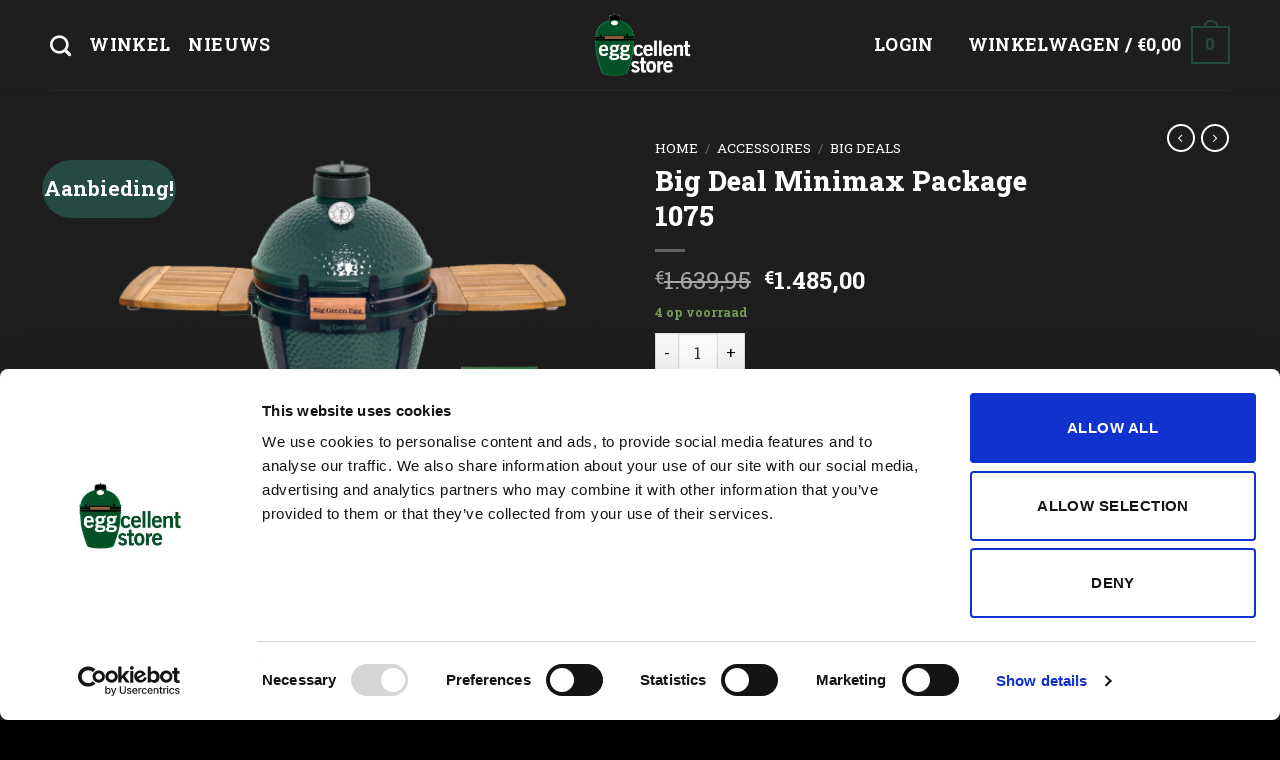

--- FILE ---
content_type: text/html; charset=UTF-8
request_url: https://shop.eggcellentstore.nl/product/big-deal-minimax-package-1075/
body_size: 38903
content:
<!DOCTYPE html>
<!--[if IE 9 ]> <html lang="nl-NL" class="ie9 loading-site no-js"> <![endif]-->
<!--[if IE 8 ]> <html lang="nl-NL" class="ie8 loading-site no-js"> <![endif]-->
<!--[if (gte IE 9)|!(IE)]><!--><html lang="nl-NL" class="loading-site no-js"> <!--<![endif]-->
<head>
	<meta charset="UTF-8" />
	<link rel="profile" href="http://gmpg.org/xfn/11" />
	<link rel="pingback" href="https://shop.eggcellentstore.nl/xmlrpc.php" />

	<script>
	window.dataLayer = window.dataLayer || [];
	function gtag() {
		dataLayer.push(arguments);
	}
	gtag("consent", "default", {
		ad_user_data: "denied",
		ad_personalization: "denied",
		ad_storage: "denied",
		analytics_storage: "denied",
		functionality_storage: "denied",
		personalization_storage: "denied",
		security_storage: "granted",
		wait_for_update: 500,
	});
	gtag("set", "ads_data_redaction", true);
	</script>
<script>(function(html){html.className = html.className.replace(/\bno-js\b/,'js')})(document.documentElement);</script>
<title>Big Deal Minimax Package 1075 &#8211; EGGcellent Store</title>
<meta name='robots' content='max-image-preview:large' />
	<style>img:is([sizes="auto" i], [sizes^="auto," i]) { contain-intrinsic-size: 3000px 1500px }</style>
	<meta name="viewport" content="width=device-width, initial-scale=1, maximum-scale=1" /><script>window._wca = window._wca || [];</script>
<link rel='dns-prefetch' href='//stats.wp.com' />
<link rel='dns-prefetch' href='//fonts.googleapis.com' />
<link rel="alternate" type="application/rss+xml" title="EGGcellent Store &raquo; feed" href="https://shop.eggcellentstore.nl/feed/" />
<link rel="alternate" type="application/rss+xml" title="EGGcellent Store &raquo; reacties feed" href="https://shop.eggcellentstore.nl/comments/feed/" />
<link rel="alternate" type="application/rss+xml" title="EGGcellent Store &raquo; Big Deal Minimax Package 1075 reacties feed" href="https://shop.eggcellentstore.nl/product/big-deal-minimax-package-1075/feed/" />
<script type="text/javascript">
/* <![CDATA[ */
window._wpemojiSettings = {"baseUrl":"https:\/\/s.w.org\/images\/core\/emoji\/16.0.1\/72x72\/","ext":".png","svgUrl":"https:\/\/s.w.org\/images\/core\/emoji\/16.0.1\/svg\/","svgExt":".svg","source":{"concatemoji":"https:\/\/shop.eggcellentstore.nl\/wp-includes\/js\/wp-emoji-release.min.js?ver=6.8.3"}};
/*! This file is auto-generated */
!function(s,n){var o,i,e;function c(e){try{var t={supportTests:e,timestamp:(new Date).valueOf()};sessionStorage.setItem(o,JSON.stringify(t))}catch(e){}}function p(e,t,n){e.clearRect(0,0,e.canvas.width,e.canvas.height),e.fillText(t,0,0);var t=new Uint32Array(e.getImageData(0,0,e.canvas.width,e.canvas.height).data),a=(e.clearRect(0,0,e.canvas.width,e.canvas.height),e.fillText(n,0,0),new Uint32Array(e.getImageData(0,0,e.canvas.width,e.canvas.height).data));return t.every(function(e,t){return e===a[t]})}function u(e,t){e.clearRect(0,0,e.canvas.width,e.canvas.height),e.fillText(t,0,0);for(var n=e.getImageData(16,16,1,1),a=0;a<n.data.length;a++)if(0!==n.data[a])return!1;return!0}function f(e,t,n,a){switch(t){case"flag":return n(e,"\ud83c\udff3\ufe0f\u200d\u26a7\ufe0f","\ud83c\udff3\ufe0f\u200b\u26a7\ufe0f")?!1:!n(e,"\ud83c\udde8\ud83c\uddf6","\ud83c\udde8\u200b\ud83c\uddf6")&&!n(e,"\ud83c\udff4\udb40\udc67\udb40\udc62\udb40\udc65\udb40\udc6e\udb40\udc67\udb40\udc7f","\ud83c\udff4\u200b\udb40\udc67\u200b\udb40\udc62\u200b\udb40\udc65\u200b\udb40\udc6e\u200b\udb40\udc67\u200b\udb40\udc7f");case"emoji":return!a(e,"\ud83e\udedf")}return!1}function g(e,t,n,a){var r="undefined"!=typeof WorkerGlobalScope&&self instanceof WorkerGlobalScope?new OffscreenCanvas(300,150):s.createElement("canvas"),o=r.getContext("2d",{willReadFrequently:!0}),i=(o.textBaseline="top",o.font="600 32px Arial",{});return e.forEach(function(e){i[e]=t(o,e,n,a)}),i}function t(e){var t=s.createElement("script");t.src=e,t.defer=!0,s.head.appendChild(t)}"undefined"!=typeof Promise&&(o="wpEmojiSettingsSupports",i=["flag","emoji"],n.supports={everything:!0,everythingExceptFlag:!0},e=new Promise(function(e){s.addEventListener("DOMContentLoaded",e,{once:!0})}),new Promise(function(t){var n=function(){try{var e=JSON.parse(sessionStorage.getItem(o));if("object"==typeof e&&"number"==typeof e.timestamp&&(new Date).valueOf()<e.timestamp+604800&&"object"==typeof e.supportTests)return e.supportTests}catch(e){}return null}();if(!n){if("undefined"!=typeof Worker&&"undefined"!=typeof OffscreenCanvas&&"undefined"!=typeof URL&&URL.createObjectURL&&"undefined"!=typeof Blob)try{var e="postMessage("+g.toString()+"("+[JSON.stringify(i),f.toString(),p.toString(),u.toString()].join(",")+"));",a=new Blob([e],{type:"text/javascript"}),r=new Worker(URL.createObjectURL(a),{name:"wpTestEmojiSupports"});return void(r.onmessage=function(e){c(n=e.data),r.terminate(),t(n)})}catch(e){}c(n=g(i,f,p,u))}t(n)}).then(function(e){for(var t in e)n.supports[t]=e[t],n.supports.everything=n.supports.everything&&n.supports[t],"flag"!==t&&(n.supports.everythingExceptFlag=n.supports.everythingExceptFlag&&n.supports[t]);n.supports.everythingExceptFlag=n.supports.everythingExceptFlag&&!n.supports.flag,n.DOMReady=!1,n.readyCallback=function(){n.DOMReady=!0}}).then(function(){return e}).then(function(){var e;n.supports.everything||(n.readyCallback(),(e=n.source||{}).concatemoji?t(e.concatemoji):e.wpemoji&&e.twemoji&&(t(e.twemoji),t(e.wpemoji)))}))}((window,document),window._wpemojiSettings);
/* ]]> */
</script>
<style id='wp-emoji-styles-inline-css' type='text/css'>

	img.wp-smiley, img.emoji {
		display: inline !important;
		border: none !important;
		box-shadow: none !important;
		height: 1em !important;
		width: 1em !important;
		margin: 0 0.07em !important;
		vertical-align: -0.1em !important;
		background: none !important;
		padding: 0 !important;
	}
</style>
<link rel='stylesheet' id='wp-block-library-css' href='https://shop.eggcellentstore.nl/wp-includes/css/dist/block-library/style.min.css?ver=6.8.3' type='text/css' media='all' />
<style id='classic-theme-styles-inline-css' type='text/css'>
/*! This file is auto-generated */
.wp-block-button__link{color:#fff;background-color:#32373c;border-radius:9999px;box-shadow:none;text-decoration:none;padding:calc(.667em + 2px) calc(1.333em + 2px);font-size:1.125em}.wp-block-file__button{background:#32373c;color:#fff;text-decoration:none}
</style>
<link rel='stylesheet' id='mediaelement-css' href='https://shop.eggcellentstore.nl/wp-includes/js/mediaelement/mediaelementplayer-legacy.min.css?ver=4.2.17' type='text/css' media='all' />
<link rel='stylesheet' id='wp-mediaelement-css' href='https://shop.eggcellentstore.nl/wp-includes/js/mediaelement/wp-mediaelement.min.css?ver=6.8.3' type='text/css' media='all' />
<style id='jetpack-sharing-buttons-style-inline-css' type='text/css'>
.jetpack-sharing-buttons__services-list{display:flex;flex-direction:row;flex-wrap:wrap;gap:0;list-style-type:none;margin:5px;padding:0}.jetpack-sharing-buttons__services-list.has-small-icon-size{font-size:12px}.jetpack-sharing-buttons__services-list.has-normal-icon-size{font-size:16px}.jetpack-sharing-buttons__services-list.has-large-icon-size{font-size:24px}.jetpack-sharing-buttons__services-list.has-huge-icon-size{font-size:36px}@media print{.jetpack-sharing-buttons__services-list{display:none!important}}.editor-styles-wrapper .wp-block-jetpack-sharing-buttons{gap:0;padding-inline-start:0}ul.jetpack-sharing-buttons__services-list.has-background{padding:1.25em 2.375em}
</style>
<style id='global-styles-inline-css' type='text/css'>
:root{--wp--preset--aspect-ratio--square: 1;--wp--preset--aspect-ratio--4-3: 4/3;--wp--preset--aspect-ratio--3-4: 3/4;--wp--preset--aspect-ratio--3-2: 3/2;--wp--preset--aspect-ratio--2-3: 2/3;--wp--preset--aspect-ratio--16-9: 16/9;--wp--preset--aspect-ratio--9-16: 9/16;--wp--preset--color--black: #000000;--wp--preset--color--cyan-bluish-gray: #abb8c3;--wp--preset--color--white: #ffffff;--wp--preset--color--pale-pink: #f78da7;--wp--preset--color--vivid-red: #cf2e2e;--wp--preset--color--luminous-vivid-orange: #ff6900;--wp--preset--color--luminous-vivid-amber: #fcb900;--wp--preset--color--light-green-cyan: #7bdcb5;--wp--preset--color--vivid-green-cyan: #00d084;--wp--preset--color--pale-cyan-blue: #8ed1fc;--wp--preset--color--vivid-cyan-blue: #0693e3;--wp--preset--color--vivid-purple: #9b51e0;--wp--preset--gradient--vivid-cyan-blue-to-vivid-purple: linear-gradient(135deg,rgba(6,147,227,1) 0%,rgb(155,81,224) 100%);--wp--preset--gradient--light-green-cyan-to-vivid-green-cyan: linear-gradient(135deg,rgb(122,220,180) 0%,rgb(0,208,130) 100%);--wp--preset--gradient--luminous-vivid-amber-to-luminous-vivid-orange: linear-gradient(135deg,rgba(252,185,0,1) 0%,rgba(255,105,0,1) 100%);--wp--preset--gradient--luminous-vivid-orange-to-vivid-red: linear-gradient(135deg,rgba(255,105,0,1) 0%,rgb(207,46,46) 100%);--wp--preset--gradient--very-light-gray-to-cyan-bluish-gray: linear-gradient(135deg,rgb(238,238,238) 0%,rgb(169,184,195) 100%);--wp--preset--gradient--cool-to-warm-spectrum: linear-gradient(135deg,rgb(74,234,220) 0%,rgb(151,120,209) 20%,rgb(207,42,186) 40%,rgb(238,44,130) 60%,rgb(251,105,98) 80%,rgb(254,248,76) 100%);--wp--preset--gradient--blush-light-purple: linear-gradient(135deg,rgb(255,206,236) 0%,rgb(152,150,240) 100%);--wp--preset--gradient--blush-bordeaux: linear-gradient(135deg,rgb(254,205,165) 0%,rgb(254,45,45) 50%,rgb(107,0,62) 100%);--wp--preset--gradient--luminous-dusk: linear-gradient(135deg,rgb(255,203,112) 0%,rgb(199,81,192) 50%,rgb(65,88,208) 100%);--wp--preset--gradient--pale-ocean: linear-gradient(135deg,rgb(255,245,203) 0%,rgb(182,227,212) 50%,rgb(51,167,181) 100%);--wp--preset--gradient--electric-grass: linear-gradient(135deg,rgb(202,248,128) 0%,rgb(113,206,126) 100%);--wp--preset--gradient--midnight: linear-gradient(135deg,rgb(2,3,129) 0%,rgb(40,116,252) 100%);--wp--preset--font-size--small: 13px;--wp--preset--font-size--medium: 20px;--wp--preset--font-size--large: 36px;--wp--preset--font-size--x-large: 42px;--wp--preset--spacing--20: 0.44rem;--wp--preset--spacing--30: 0.67rem;--wp--preset--spacing--40: 1rem;--wp--preset--spacing--50: 1.5rem;--wp--preset--spacing--60: 2.25rem;--wp--preset--spacing--70: 3.38rem;--wp--preset--spacing--80: 5.06rem;--wp--preset--shadow--natural: 6px 6px 9px rgba(0, 0, 0, 0.2);--wp--preset--shadow--deep: 12px 12px 50px rgba(0, 0, 0, 0.4);--wp--preset--shadow--sharp: 6px 6px 0px rgba(0, 0, 0, 0.2);--wp--preset--shadow--outlined: 6px 6px 0px -3px rgba(255, 255, 255, 1), 6px 6px rgba(0, 0, 0, 1);--wp--preset--shadow--crisp: 6px 6px 0px rgba(0, 0, 0, 1);}:where(.is-layout-flex){gap: 0.5em;}:where(.is-layout-grid){gap: 0.5em;}body .is-layout-flex{display: flex;}.is-layout-flex{flex-wrap: wrap;align-items: center;}.is-layout-flex > :is(*, div){margin: 0;}body .is-layout-grid{display: grid;}.is-layout-grid > :is(*, div){margin: 0;}:where(.wp-block-columns.is-layout-flex){gap: 2em;}:where(.wp-block-columns.is-layout-grid){gap: 2em;}:where(.wp-block-post-template.is-layout-flex){gap: 1.25em;}:where(.wp-block-post-template.is-layout-grid){gap: 1.25em;}.has-black-color{color: var(--wp--preset--color--black) !important;}.has-cyan-bluish-gray-color{color: var(--wp--preset--color--cyan-bluish-gray) !important;}.has-white-color{color: var(--wp--preset--color--white) !important;}.has-pale-pink-color{color: var(--wp--preset--color--pale-pink) !important;}.has-vivid-red-color{color: var(--wp--preset--color--vivid-red) !important;}.has-luminous-vivid-orange-color{color: var(--wp--preset--color--luminous-vivid-orange) !important;}.has-luminous-vivid-amber-color{color: var(--wp--preset--color--luminous-vivid-amber) !important;}.has-light-green-cyan-color{color: var(--wp--preset--color--light-green-cyan) !important;}.has-vivid-green-cyan-color{color: var(--wp--preset--color--vivid-green-cyan) !important;}.has-pale-cyan-blue-color{color: var(--wp--preset--color--pale-cyan-blue) !important;}.has-vivid-cyan-blue-color{color: var(--wp--preset--color--vivid-cyan-blue) !important;}.has-vivid-purple-color{color: var(--wp--preset--color--vivid-purple) !important;}.has-black-background-color{background-color: var(--wp--preset--color--black) !important;}.has-cyan-bluish-gray-background-color{background-color: var(--wp--preset--color--cyan-bluish-gray) !important;}.has-white-background-color{background-color: var(--wp--preset--color--white) !important;}.has-pale-pink-background-color{background-color: var(--wp--preset--color--pale-pink) !important;}.has-vivid-red-background-color{background-color: var(--wp--preset--color--vivid-red) !important;}.has-luminous-vivid-orange-background-color{background-color: var(--wp--preset--color--luminous-vivid-orange) !important;}.has-luminous-vivid-amber-background-color{background-color: var(--wp--preset--color--luminous-vivid-amber) !important;}.has-light-green-cyan-background-color{background-color: var(--wp--preset--color--light-green-cyan) !important;}.has-vivid-green-cyan-background-color{background-color: var(--wp--preset--color--vivid-green-cyan) !important;}.has-pale-cyan-blue-background-color{background-color: var(--wp--preset--color--pale-cyan-blue) !important;}.has-vivid-cyan-blue-background-color{background-color: var(--wp--preset--color--vivid-cyan-blue) !important;}.has-vivid-purple-background-color{background-color: var(--wp--preset--color--vivid-purple) !important;}.has-black-border-color{border-color: var(--wp--preset--color--black) !important;}.has-cyan-bluish-gray-border-color{border-color: var(--wp--preset--color--cyan-bluish-gray) !important;}.has-white-border-color{border-color: var(--wp--preset--color--white) !important;}.has-pale-pink-border-color{border-color: var(--wp--preset--color--pale-pink) !important;}.has-vivid-red-border-color{border-color: var(--wp--preset--color--vivid-red) !important;}.has-luminous-vivid-orange-border-color{border-color: var(--wp--preset--color--luminous-vivid-orange) !important;}.has-luminous-vivid-amber-border-color{border-color: var(--wp--preset--color--luminous-vivid-amber) !important;}.has-light-green-cyan-border-color{border-color: var(--wp--preset--color--light-green-cyan) !important;}.has-vivid-green-cyan-border-color{border-color: var(--wp--preset--color--vivid-green-cyan) !important;}.has-pale-cyan-blue-border-color{border-color: var(--wp--preset--color--pale-cyan-blue) !important;}.has-vivid-cyan-blue-border-color{border-color: var(--wp--preset--color--vivid-cyan-blue) !important;}.has-vivid-purple-border-color{border-color: var(--wp--preset--color--vivid-purple) !important;}.has-vivid-cyan-blue-to-vivid-purple-gradient-background{background: var(--wp--preset--gradient--vivid-cyan-blue-to-vivid-purple) !important;}.has-light-green-cyan-to-vivid-green-cyan-gradient-background{background: var(--wp--preset--gradient--light-green-cyan-to-vivid-green-cyan) !important;}.has-luminous-vivid-amber-to-luminous-vivid-orange-gradient-background{background: var(--wp--preset--gradient--luminous-vivid-amber-to-luminous-vivid-orange) !important;}.has-luminous-vivid-orange-to-vivid-red-gradient-background{background: var(--wp--preset--gradient--luminous-vivid-orange-to-vivid-red) !important;}.has-very-light-gray-to-cyan-bluish-gray-gradient-background{background: var(--wp--preset--gradient--very-light-gray-to-cyan-bluish-gray) !important;}.has-cool-to-warm-spectrum-gradient-background{background: var(--wp--preset--gradient--cool-to-warm-spectrum) !important;}.has-blush-light-purple-gradient-background{background: var(--wp--preset--gradient--blush-light-purple) !important;}.has-blush-bordeaux-gradient-background{background: var(--wp--preset--gradient--blush-bordeaux) !important;}.has-luminous-dusk-gradient-background{background: var(--wp--preset--gradient--luminous-dusk) !important;}.has-pale-ocean-gradient-background{background: var(--wp--preset--gradient--pale-ocean) !important;}.has-electric-grass-gradient-background{background: var(--wp--preset--gradient--electric-grass) !important;}.has-midnight-gradient-background{background: var(--wp--preset--gradient--midnight) !important;}.has-small-font-size{font-size: var(--wp--preset--font-size--small) !important;}.has-medium-font-size{font-size: var(--wp--preset--font-size--medium) !important;}.has-large-font-size{font-size: var(--wp--preset--font-size--large) !important;}.has-x-large-font-size{font-size: var(--wp--preset--font-size--x-large) !important;}
:where(.wp-block-post-template.is-layout-flex){gap: 1.25em;}:where(.wp-block-post-template.is-layout-grid){gap: 1.25em;}
:where(.wp-block-columns.is-layout-flex){gap: 2em;}:where(.wp-block-columns.is-layout-grid){gap: 2em;}
:root :where(.wp-block-pullquote){font-size: 1.5em;line-height: 1.6;}
</style>
<link rel='stylesheet' id='contact-form-7-css' href='https://shop.eggcellentstore.nl/wp-content/plugins/contact-form-7/includes/css/styles.css?ver=6.1.3' type='text/css' media='all' />
<link rel='stylesheet' id='photoswipe-css' href='https://shop.eggcellentstore.nl/wp-content/plugins/woocommerce/assets/css/photoswipe/photoswipe.min.css?ver=10.0.4' type='text/css' media='all' />
<link rel='stylesheet' id='photoswipe-default-skin-css' href='https://shop.eggcellentstore.nl/wp-content/plugins/woocommerce/assets/css/photoswipe/default-skin/default-skin.min.css?ver=10.0.4' type='text/css' media='all' />
<style id='woocommerce-inline-inline-css' type='text/css'>
.woocommerce form .form-row .required { visibility: visible; }
</style>
<link rel='stylesheet' id='brands-styles-css' href='https://shop.eggcellentstore.nl/wp-content/plugins/woocommerce/assets/css/brands.css?ver=10.0.4' type='text/css' media='all' />
<link rel='stylesheet' id='flatsome-icons-css' href='https://shop.eggcellentstore.nl/wp-content/themes/flatsome/assets/css/fl-icons.css?ver=3.12' type='text/css' media='all' />
<link rel='stylesheet' id='wc_stripe_express_checkout_style-css' href='https://shop.eggcellentstore.nl/wp-content/plugins/woocommerce-gateway-stripe/build/express-checkout.css?ver=2bec0c7b5a831a62b06b' type='text/css' media='all' />
<link rel='stylesheet' id='flatsome-main-css' href='https://shop.eggcellentstore.nl/wp-content/themes/flatsome/assets/css/flatsome.css?ver=3.13.0' type='text/css' media='all' />
<link rel='stylesheet' id='flatsome-shop-css' href='https://shop.eggcellentstore.nl/wp-content/themes/flatsome/assets/css/flatsome-shop.css?ver=3.13.0' type='text/css' media='all' />
<link rel='stylesheet' id='flatsome-style-css' href='https://shop.eggcellentstore.nl/wp-content/themes/egg/style.css?ver=3.0' type='text/css' media='all' />
<link rel='stylesheet' id='flatsome-googlefonts-css' href='//fonts.googleapis.com/css?family=Roboto+Slab%3Aregular%2C800%2Cregular%2C700%7CDancing+Script%3Aregular%2C400&#038;display=swap&#038;ver=3.9' type='text/css' media='all' />
<script type="text/javascript">
            window._nslDOMReady = function (callback) {
                if ( document.readyState === "complete" || document.readyState === "interactive" ) {
                    callback();
                } else {
                    document.addEventListener( "DOMContentLoaded", callback );
                }
            };
            </script><script type="text/javascript" src="https://shop.eggcellentstore.nl/wp-includes/js/dist/hooks.min.js?ver=4d63a3d491d11ffd8ac6" id="wp-hooks-js"></script>
<script type="text/javascript" src="https://shop.eggcellentstore.nl/wp-includes/js/jquery/jquery.min.js?ver=3.7.1" id="jquery-core-js"></script>
<script type="text/javascript" src="https://shop.eggcellentstore.nl/wp-includes/js/jquery/jquery-migrate.min.js?ver=3.4.1" id="jquery-migrate-js"></script>
<script type="text/javascript" src="https://shop.eggcellentstore.nl/wp-content/plugins/woocommerce/assets/js/jquery-blockui/jquery.blockUI.min.js?ver=2.7.0-wc.10.0.4" id="jquery-blockui-js" defer="defer" data-wp-strategy="defer"></script>
<script type="text/javascript" id="wc-add-to-cart-js-extra">
/* <![CDATA[ */
var wc_add_to_cart_params = {"ajax_url":"\/wp-admin\/admin-ajax.php","wc_ajax_url":"\/?wc-ajax=%%endpoint%%","i18n_view_cart":"Bekijk winkelwagen","cart_url":"https:\/\/shop.eggcellentstore.nl\/cart\/","is_cart":"","cart_redirect_after_add":"no"};
/* ]]> */
</script>
<script type="text/javascript" src="https://shop.eggcellentstore.nl/wp-content/plugins/woocommerce/assets/js/frontend/add-to-cart.min.js?ver=10.0.4" id="wc-add-to-cart-js" defer="defer" data-wp-strategy="defer"></script>
<script type="text/javascript" src="https://shop.eggcellentstore.nl/wp-content/plugins/woocommerce/assets/js/photoswipe/photoswipe.min.js?ver=4.1.1-wc.10.0.4" id="photoswipe-js" defer="defer" data-wp-strategy="defer"></script>
<script type="text/javascript" src="https://shop.eggcellentstore.nl/wp-content/plugins/woocommerce/assets/js/photoswipe/photoswipe-ui-default.min.js?ver=4.1.1-wc.10.0.4" id="photoswipe-ui-default-js" defer="defer" data-wp-strategy="defer"></script>
<script type="text/javascript" id="wc-single-product-js-extra">
/* <![CDATA[ */
var wc_single_product_params = {"i18n_required_rating_text":"Selecteer een waardering","i18n_rating_options":["1 van de 5 sterren","2 van de 5 sterren","3 van de 5 sterren","4 van de 5 sterren","5 van de 5 sterren"],"i18n_product_gallery_trigger_text":"Afbeeldinggalerij in volledig scherm bekijken","review_rating_required":"yes","flexslider":{"rtl":false,"animation":"slide","smoothHeight":true,"directionNav":false,"controlNav":"thumbnails","slideshow":false,"animationSpeed":500,"animationLoop":false,"allowOneSlide":false},"zoom_enabled":"","zoom_options":[],"photoswipe_enabled":"1","photoswipe_options":{"shareEl":false,"closeOnScroll":false,"history":false,"hideAnimationDuration":0,"showAnimationDuration":0},"flexslider_enabled":""};
/* ]]> */
</script>
<script type="text/javascript" src="https://shop.eggcellentstore.nl/wp-content/plugins/woocommerce/assets/js/frontend/single-product.min.js?ver=10.0.4" id="wc-single-product-js" defer="defer" data-wp-strategy="defer"></script>
<script type="text/javascript" src="https://shop.eggcellentstore.nl/wp-content/plugins/woocommerce/assets/js/js-cookie/js.cookie.min.js?ver=2.1.4-wc.10.0.4" id="js-cookie-js" defer="defer" data-wp-strategy="defer"></script>
<script type="text/javascript" id="woocommerce-js-extra">
/* <![CDATA[ */
var woocommerce_params = {"ajax_url":"\/wp-admin\/admin-ajax.php","wc_ajax_url":"\/?wc-ajax=%%endpoint%%","i18n_password_show":"Wachtwoord weergeven","i18n_password_hide":"Wachtwoord verbergen"};
/* ]]> */
</script>
<script type="text/javascript" src="https://shop.eggcellentstore.nl/wp-content/plugins/woocommerce/assets/js/frontend/woocommerce.min.js?ver=10.0.4" id="woocommerce-js" defer="defer" data-wp-strategy="defer"></script>
<script type="text/javascript" src="https://stats.wp.com/s-202546.js" id="woocommerce-analytics-js" defer="defer" data-wp-strategy="defer"></script>
<script type="text/javascript" id="wpm-js-extra">
/* <![CDATA[ */
var wpm = {"ajax_url":"https:\/\/shop.eggcellentstore.nl\/wp-admin\/admin-ajax.php","root":"https:\/\/shop.eggcellentstore.nl\/wp-json\/","nonce_wp_rest":"da9ae7618a","nonce_ajax":"eb494883ac"};
/* ]]> */
</script>
<script type="text/javascript" src="https://shop.eggcellentstore.nl/wp-content/plugins/woocommerce-google-adwords-conversion-tracking-tag/js/public/wpm-public.p1.min.js?ver=1.49.3" id="wpm-js"></script>
<link rel="https://api.w.org/" href="https://shop.eggcellentstore.nl/wp-json/" /><link rel="alternate" title="JSON" type="application/json" href="https://shop.eggcellentstore.nl/wp-json/wp/v2/product/3287" /><link rel="EditURI" type="application/rsd+xml" title="RSD" href="https://shop.eggcellentstore.nl/xmlrpc.php?rsd" />
<meta name="generator" content="WordPress 6.8.3" />
<meta name="generator" content="WooCommerce 10.0.4" />
<link rel="canonical" href="https://shop.eggcellentstore.nl/product/big-deal-minimax-package-1075/" />
<link rel='shortlink' href='https://shop.eggcellentstore.nl/?p=3287' />
<link rel="alternate" title="oEmbed (JSON)" type="application/json+oembed" href="https://shop.eggcellentstore.nl/wp-json/oembed/1.0/embed?url=https%3A%2F%2Fshop.eggcellentstore.nl%2Fproduct%2Fbig-deal-minimax-package-1075%2F" />
<link rel="alternate" title="oEmbed (XML)" type="text/xml+oembed" href="https://shop.eggcellentstore.nl/wp-json/oembed/1.0/embed?url=https%3A%2F%2Fshop.eggcellentstore.nl%2Fproduct%2Fbig-deal-minimax-package-1075%2F&#038;format=xml" />
<!-- Starting: Conversion Tracking for WooCommerce (https://wordpress.org/plugins/woocommerce-conversion-tracking/) -->
<!-- End: Conversion Tracking for WooCommerce Codes -->
	<style>img#wpstats{display:none}</style>
		<!-- Google site verification - Google for WooCommerce -->
<meta name="google-site-verification" content="sU3TdQUGJ5DYL-T5sFncZwrglBnE-DzJRWtcPT1SgQM" />
<style>.bg{opacity: 0; transition: opacity 1s; -webkit-transition: opacity 1s;} .bg-loaded{opacity: 1;}</style><!--[if IE]><link rel="stylesheet" type="text/css" href="https://shop.eggcellentstore.nl/wp-content/themes/flatsome/assets/css/ie-fallback.css"><script src="//cdnjs.cloudflare.com/ajax/libs/html5shiv/3.6.1/html5shiv.js"></script><script>var head = document.getElementsByTagName('head')[0],style = document.createElement('style');style.type = 'text/css';style.styleSheet.cssText = ':before,:after{content:none !important';head.appendChild(style);setTimeout(function(){head.removeChild(style);}, 0);</script><script src="https://shop.eggcellentstore.nl/wp-content/themes/flatsome/assets/libs/ie-flexibility.js"></script><![endif]--><!-- Google Tag Manager -->
<script>(function(w,d,s,l,i){w[l]=w[l]||[];w[l].push({'gtm.start':
new Date().getTime(),event:'gtm.js'});var f=d.getElementsByTagName(s)[0],
j=d.createElement(s),dl=l!='dataLayer'?'&l='+l:'';j.async=true;j.src=
'https://www.googletagmanager.com/gtm.js?id='+i+dl;f.parentNode.insertBefore(j,f);
})(window,document,'script','dataLayer','GTM-MDKLTTV');</script>
<!-- End Google Tag Manager -->	<noscript><style>.woocommerce-product-gallery{ opacity: 1 !important; }</style></noscript>
	
<!-- START Pixel Manager for WooCommerce -->

		<script data-cookieconsent="ignore" data-uc-allowed="true">

			window.wpmDataLayer = window.wpmDataLayer || {};
			window.wpmDataLayer = Object.assign(window.wpmDataLayer, {"cart":{},"cart_item_keys":{},"version":{"number":"1.49.3","pro":false,"eligible_for_updates":false,"distro":"fms","beta":false,"show":true},"pixels":[],"shop":{"list_name":"Product | Big Deal Minimax Package 1075","list_id":"product_big-deal-minimax-package-1075","page_type":"product","product_type":"simple","currency":"EUR","selectors":{"addToCart":[],"beginCheckout":[]},"order_duplication_prevention":true,"view_item_list_trigger":{"test_mode":false,"background_color":"green","opacity":0.5,"repeat":true,"timeout":1000,"threshold":0.8},"variations_output":true,"session_active":true},"page":{"id":3287,"title":"Big Deal Minimax Package 1075","type":"product","categories":[],"parent":{"id":0,"title":"Big Deal Minimax Package 1075","type":"product","categories":[]}},"general":{"user_logged_in":false,"scroll_tracking_thresholds":[],"page_id":3287,"exclude_domains":[],"server_2_server":{"active":false,"ip_exclude_list":[],"pageview_event_s2s":{"is_active":false,"pixels":[]}},"consent_management":{"explicit_consent":false},"lazy_load_pmw":false}});

		</script>

		
<!-- END Pixel Manager for WooCommerce -->
			<meta name="pm-dataLayer-meta" content="3287" class="wpmProductId"
				  data-id="3287">
					<script data-cookieconsent="ignore" data-uc-allowed="true">
			(window.wpmDataLayer = window.wpmDataLayer || {}).products                = window.wpmDataLayer.products || {};
			window.wpmDataLayer.products[3287] = {"id":"3287","sku":"1075","price":1485,"brand":"","quantity":1,"dyn_r_ids":{"post_id":"3287","sku":"1075","gpf":"woocommerce_gpf_3287","gla":"gla_3287"},"is_variable":false,"type":"simple","name":"Big Deal Minimax Package 1075","category":["Big Deals","egg"],"is_variation":false};
					</script>
		<link rel="icon" href="https://shop.eggcellentstore.nl/wp-content/uploads/2020/10/cropped-android-chrome-384x384-1-32x32.png" sizes="32x32" />
<link rel="icon" href="https://shop.eggcellentstore.nl/wp-content/uploads/2020/10/cropped-android-chrome-384x384-1-192x192.png" sizes="192x192" />
<link rel="apple-touch-icon" href="https://shop.eggcellentstore.nl/wp-content/uploads/2020/10/cropped-android-chrome-384x384-1-180x180.png" />
<meta name="msapplication-TileImage" content="https://shop.eggcellentstore.nl/wp-content/uploads/2020/10/cropped-android-chrome-384x384-1-270x270.png" />
<style id="custom-css" type="text/css">:root {--primary-color: #254943;}.full-width .ubermenu-nav, .container, .row{max-width: 1210px}.row.row-collapse{max-width: 1180px}.row.row-small{max-width: 1202.5px}.row.row-large{max-width: 1240px}.sticky-add-to-cart--active, #wrapper,#main,#main.dark{background-color: #1e1e1e}.header-main{height: 90px}#logo img{max-height: 90px}#logo{width:200px;}.header-bottom{min-height: 10px}.header-top{min-height: 30px}.transparent .header-main{height: 166px}.transparent #logo img{max-height: 166px}.has-transparent + .page-title:first-of-type,.has-transparent + #main > .page-title,.has-transparent + #main > div > .page-title,.has-transparent + #main .page-header-wrapper:first-of-type .page-title{padding-top: 166px;}.header.show-on-scroll,.stuck .header-main{height:90px!important}.stuck #logo img{max-height: 90px!important}.header-bg-color, .header-wrapper {background-color: #1e1e1e}.header-bottom {background-color: #f1f1f1}.header-main .nav > li > a{line-height: 16px }@media (max-width: 549px) {.header-main{height: 70px}#logo img{max-height: 70px}}.main-menu-overlay{background-color: #474747}.nav-dropdown{border-radius:3px}.nav-dropdown{font-size:100%}/* Color */.accordion-title.active, .has-icon-bg .icon .icon-inner,.logo a, .primary.is-underline, .primary.is-link, .badge-outline .badge-inner, .nav-outline > li.active> a,.nav-outline >li.active > a, .cart-icon strong,[data-color='primary'], .is-outline.primary{color: #254943;}/* Color !important */[data-text-color="primary"]{color: #254943!important;}/* Background Color */[data-text-bg="primary"]{background-color: #254943;}/* Background */.scroll-to-bullets a,.featured-title, .label-new.menu-item > a:after, .nav-pagination > li > .current,.nav-pagination > li > span:hover,.nav-pagination > li > a:hover,.has-hover:hover .badge-outline .badge-inner,button[type="submit"], .button.wc-forward:not(.checkout):not(.checkout-button), .button.submit-button, .button.primary:not(.is-outline),.featured-table .title,.is-outline:hover, .has-icon:hover .icon-label,.nav-dropdown-bold .nav-column li > a:hover, .nav-dropdown.nav-dropdown-bold > li > a:hover, .nav-dropdown-bold.dark .nav-column li > a:hover, .nav-dropdown.nav-dropdown-bold.dark > li > a:hover, .is-outline:hover, .tagcloud a:hover,.grid-tools a, input[type='submit']:not(.is-form), .box-badge:hover .box-text, input.button.alt,.nav-box > li > a:hover,.nav-box > li.active > a,.nav-pills > li.active > a ,.current-dropdown .cart-icon strong, .cart-icon:hover strong, .nav-line-bottom > li > a:before, .nav-line-grow > li > a:before, .nav-line > li > a:before,.banner, .header-top, .slider-nav-circle .flickity-prev-next-button:hover svg, .slider-nav-circle .flickity-prev-next-button:hover .arrow, .primary.is-outline:hover, .button.primary:not(.is-outline), input[type='submit'].primary, input[type='submit'].primary, input[type='reset'].button, input[type='button'].primary, .badge-inner{background-color: #254943;}/* Border */.nav-vertical.nav-tabs > li.active > a,.scroll-to-bullets a.active,.nav-pagination > li > .current,.nav-pagination > li > span:hover,.nav-pagination > li > a:hover,.has-hover:hover .badge-outline .badge-inner,.accordion-title.active,.featured-table,.is-outline:hover, .tagcloud a:hover,blockquote, .has-border, .cart-icon strong:after,.cart-icon strong,.blockUI:before, .processing:before,.loading-spin, .slider-nav-circle .flickity-prev-next-button:hover svg, .slider-nav-circle .flickity-prev-next-button:hover .arrow, .primary.is-outline:hover{border-color: #254943}.nav-tabs > li.active > a{border-top-color: #254943}.widget_shopping_cart_content .blockUI.blockOverlay:before { border-left-color: #254943 }.woocommerce-checkout-review-order .blockUI.blockOverlay:before { border-left-color: #254943 }/* Fill */.slider .flickity-prev-next-button:hover svg,.slider .flickity-prev-next-button:hover .arrow{fill: #254943;}/* Background Color */[data-icon-label]:after, .secondary.is-underline:hover,.secondary.is-outline:hover,.icon-label,.button.secondary:not(.is-outline),.button.alt:not(.is-outline), .badge-inner.on-sale, .button.checkout, .single_add_to_cart_button, .current .breadcrumb-step{ background-color:#254943; }[data-text-bg="secondary"]{background-color: #254943;}/* Color */.secondary.is-underline,.secondary.is-link, .secondary.is-outline,.stars a.active, .star-rating:before, .woocommerce-page .star-rating:before,.star-rating span:before, .color-secondary{color: #254943}/* Color !important */[data-text-color="secondary"]{color: #254943!important;}/* Border */.secondary.is-outline:hover{border-color:#254943}@media screen and (max-width: 549px){body{font-size: 100%;}}body{font-family:"Roboto Slab", sans-serif}body{font-weight: 0}.nav > li > a {font-family:"Roboto Slab", sans-serif;}.mobile-sidebar-levels-2 .nav > li > ul > li > a {font-family:"Roboto Slab", sans-serif;}.nav > li > a {font-weight: 700;}.mobile-sidebar-levels-2 .nav > li > ul > li > a {font-weight: 700;}h1,h2,h3,h4,h5,h6,.heading-font, .off-canvas-center .nav-sidebar.nav-vertical > li > a{font-family: "Roboto Slab", sans-serif;}h1,h2,h3,h4,h5,h6,.heading-font,.banner h1,.banner h2{font-weight: 800;}.alt-font{font-family: "Dancing Script", sans-serif;}.alt-font{font-weight: 400!important;}.header:not(.transparent) .header-nav-main.nav > li > a {color: #ffffff;}.header:not(.transparent) .header-nav-main.nav > li > a:hover,.header:not(.transparent) .header-nav-main.nav > li.active > a,.header:not(.transparent) .header-nav-main.nav > li.current > a,.header:not(.transparent) .header-nav-main.nav > li > a.active,.header:not(.transparent) .header-nav-main.nav > li > a.current{color: #f2f1f1;}.header-nav-main.nav-line-bottom > li > a:before,.header-nav-main.nav-line-grow > li > a:before,.header-nav-main.nav-line > li > a:before,.header-nav-main.nav-box > li > a:hover,.header-nav-main.nav-box > li.active > a,.header-nav-main.nav-pills > li > a:hover,.header-nav-main.nav-pills > li.active > a{color:#FFF!important;background-color: #f2f1f1;}.header:not(.transparent) .header-bottom-nav.nav > li > a{color: #1e1e1e;}a{color: #ffffff;}a:hover{color: #c0dab3;}.tagcloud a:hover{border-color: #c0dab3;background-color: #c0dab3;}.widget a{color: #efeaea;}.widget a:hover{color: #ebeaea;}.widget .tagcloud a:hover{border-color: #ebeaea; background-color: #ebeaea;}.shop-page-title.featured-title .title-bg{ background-image: url(https://shop.eggcellentstore.nl/wp-content/uploads/2021/09/MX-starters-set.png)!important;}@media screen and (min-width: 550px){.products .box-vertical .box-image{min-width: 300px!important;width: 300px!important;}}.footer-1{background-color: #222}.footer-2{background-color: #111}.absolute-footer, html{background-color: #000}/* Custom CSS */.large-1 {max-width: 14% !important;-ms-flex-preferred-size: 8.33333%;flex-basis: 14% !important;}.text-box p{ font-size: 14px}.active a {color:white !important;}.cat-item a {color:white !important;}/* Custom CSS Mobile */@media (max-width: 549px){.active a {color:black!important;}.cat-item a {color:black !important;}}.label-new.menu-item > a:after{content:"Nieuw";}.label-hot.menu-item > a:after{content:"Hot";}.label-sale.menu-item > a:after{content:"Aanbieding";}.label-popular.menu-item > a:after{content:"Populair";}</style>
		<!-- Global site tag (gtag.js) - Google Ads: AW-499306418 - Google for WooCommerce -->
		<script async src="https://www.googletagmanager.com/gtag/js?id=AW-499306418"></script>
		<script>
			window.dataLayer = window.dataLayer || [];
			function gtag() { dataLayer.push(arguments); }
			gtag( 'consent', 'default', {
				analytics_storage: 'denied',
				ad_storage: 'denied',
				ad_user_data: 'denied',
				ad_personalization: 'denied',
				region: ['AT', 'BE', 'BG', 'HR', 'CY', 'CZ', 'DK', 'EE', 'FI', 'FR', 'DE', 'GR', 'HU', 'IS', 'IE', 'IT', 'LV', 'LI', 'LT', 'LU', 'MT', 'NL', 'NO', 'PL', 'PT', 'RO', 'SK', 'SI', 'ES', 'SE', 'GB', 'CH'],
				wait_for_update: 500,
			} );
			gtag('js', new Date());
			gtag('set', 'developer_id.dOGY3NW', true);
			gtag("config", "AW-499306418", { "groups": "GLA", "send_page_view": false });		</script>

		<style id="wpforms-css-vars-root">
				:root {
					--wpforms-field-border-radius: 3px;
--wpforms-field-border-style: solid;
--wpforms-field-border-size: 1px;
--wpforms-field-background-color: #ffffff;
--wpforms-field-border-color: rgba( 0, 0, 0, 0.25 );
--wpforms-field-border-color-spare: rgba( 0, 0, 0, 0.25 );
--wpforms-field-text-color: rgba( 0, 0, 0, 0.7 );
--wpforms-field-menu-color: #ffffff;
--wpforms-label-color: rgba( 0, 0, 0, 0.85 );
--wpforms-label-sublabel-color: rgba( 0, 0, 0, 0.55 );
--wpforms-label-error-color: #d63637;
--wpforms-button-border-radius: 3px;
--wpforms-button-border-style: none;
--wpforms-button-border-size: 1px;
--wpforms-button-background-color: #066aab;
--wpforms-button-border-color: #066aab;
--wpforms-button-text-color: #ffffff;
--wpforms-page-break-color: #066aab;
--wpforms-background-image: none;
--wpforms-background-position: center center;
--wpforms-background-repeat: no-repeat;
--wpforms-background-size: cover;
--wpforms-background-width: 100px;
--wpforms-background-height: 100px;
--wpforms-background-color: rgba( 0, 0, 0, 0 );
--wpforms-background-url: none;
--wpforms-container-padding: 0px;
--wpforms-container-border-style: none;
--wpforms-container-border-width: 1px;
--wpforms-container-border-color: #000000;
--wpforms-container-border-radius: 3px;
--wpforms-field-size-input-height: 43px;
--wpforms-field-size-input-spacing: 15px;
--wpforms-field-size-font-size: 16px;
--wpforms-field-size-line-height: 19px;
--wpforms-field-size-padding-h: 14px;
--wpforms-field-size-checkbox-size: 16px;
--wpforms-field-size-sublabel-spacing: 5px;
--wpforms-field-size-icon-size: 1;
--wpforms-label-size-font-size: 16px;
--wpforms-label-size-line-height: 19px;
--wpforms-label-size-sublabel-font-size: 14px;
--wpforms-label-size-sublabel-line-height: 17px;
--wpforms-button-size-font-size: 17px;
--wpforms-button-size-height: 41px;
--wpforms-button-size-padding-h: 15px;
--wpforms-button-size-margin-top: 10px;
--wpforms-container-shadow-size-box-shadow: none;

				}
			</style></head>

<body class="wp-singular product-template-default single single-product postid-3287 wp-theme-flatsome wp-child-theme-egg theme-flatsome woocommerce woocommerce-page woocommerce-no-js full-width header-shadow lightbox nav-dropdown-has-arrow nav-dropdown-has-shadow nav-dropdown-has-border">

<!-- Google Tag Manager (noscript) -->
<noscript><iframe src="https://www.googletagmanager.com/ns.html?id=GTM-MDKLTTV"
height="0" width="0" style="display:none;visibility:hidden"></iframe></noscript>
<!-- End Google Tag Manager (noscript) --><script type="text/javascript">
/* <![CDATA[ */
gtag("event", "page_view", {send_to: "GLA"});
/* ]]> */
</script>

<a class="skip-link screen-reader-text" href="#main">Skip to content</a>

<div id="wrapper">

	
	<header id="header" class="header has-sticky sticky-jump">
		<div class="header-wrapper">
			<div id="masthead" class="header-main show-logo-center">
      <div class="header-inner flex-row container logo-center medium-logo-center" role="navigation">

          <!-- Logo -->
          <div id="logo" class="flex-col logo">
            <!-- Header logo -->
<a href="https://shop.eggcellentstore.nl/" title="EGGcellent Store - De beste en meest complete Big Green Egg store" rel="home">
    <img width="200" height="90" src="https://shop.eggcellentstore.nl/wp-content/uploads/2020/10/EggcellentstoreLogo-BlackBack.png" class="header_logo header-logo" alt="EGGcellent Store"/><img  width="200" height="90" src="https://shop.eggcellentstore.nl/wp-content/uploads/2020/10/EggcellentstoreLogo-BlackBack.png" class="header-logo-dark" alt="EGGcellent Store"/></a>
          </div>

          <!-- Mobile Left Elements -->
          <div class="flex-col show-for-medium flex-left">
            <ul class="mobile-nav nav nav-left ">
              <li class="nav-icon has-icon">
  		<a href="#" data-open="#main-menu" data-pos="left" data-bg="main-menu-overlay" data-color="dark" class="is-small" aria-label="Menu" aria-controls="main-menu" aria-expanded="false">
		
		  <i class="icon-menu" ></i>
		  		</a>
	</li>            </ul>
          </div>

          <!-- Left Elements -->
          <div class="flex-col hide-for-medium flex-left
            ">
            <ul class="header-nav header-nav-main nav nav-left  nav-size-xlarge nav-spacing-medium nav-uppercase" >
              <li class="header-search header-search-dropdown has-icon has-dropdown menu-item-has-children">
		<a href="#" aria-label="Zoeken" class="is-small"><i class="icon-search" ></i></a>
		<ul class="nav-dropdown nav-dropdown-simple">
	 	<li class="header-search-form search-form html relative has-icon">
	<div class="header-search-form-wrapper">
		<div class="searchform-wrapper ux-search-box relative is-normal"><form role="search" method="get" class="searchform" action="https://shop.eggcellentstore.nl/">
	<div class="flex-row relative">
						<div class="flex-col flex-grow">
			<label class="screen-reader-text" for="woocommerce-product-search-field-0">Zoeken naar:</label>
			<input type="search" id="woocommerce-product-search-field-0" class="search-field mb-0" placeholder="Zoeken&hellip;" value="" name="s" />
			<input type="hidden" name="post_type" value="product" />
					</div>
		<div class="flex-col">
			<button type="submit" value="Zoeken" class="ux-search-submit submit-button secondary button icon mb-0" aria-label="Submit">
				<i class="icon-search" ></i>			</button>
		</div>
	</div>
	<div class="live-search-results text-left z-top"></div>
</form>
</div>	</div>
</li>	</ul>
</li>
<li id="menu-item-234" class="menu-item menu-item-type-post_type menu-item-object-page current_page_parent menu-item-234 menu-item-design-default"><a href="https://shop.eggcellentstore.nl/shop/" class="nav-top-link">Winkel</a></li>
<li id="menu-item-251" class="menu-item menu-item-type-post_type menu-item-object-page menu-item-251 menu-item-design-default"><a href="https://shop.eggcellentstore.nl/?page_id=91" class="nav-top-link">Nieuws</a></li>
            </ul>
          </div>

          <!-- Right Elements -->
          <div class="flex-col hide-for-medium flex-right">
            <ul class="header-nav header-nav-main nav nav-right  nav-size-xlarge nav-spacing-medium nav-uppercase">
              <li class="account-item has-icon
    "
>

<a href="https://shop.eggcellentstore.nl/my-account/"
    class="nav-top-link nav-top-not-logged-in "
    data-open="#login-form-popup"  >
    <span>
    Login      </span>
  
</a>



</li>
<li class="header-divider"></li><li class="cart-item has-icon has-dropdown">

<a href="https://shop.eggcellentstore.nl/cart/" title="Winkelwagen" class="header-cart-link is-small">


<span class="header-cart-title">
   Winkelwagen   /      <span class="cart-price"><span class="woocommerce-Price-amount amount"><bdi><span class="woocommerce-Price-currencySymbol">&euro;</span>0,00</bdi></span></span>
  </span>

    <span class="cart-icon image-icon">
    <strong>0</strong>
  </span>
  </a>

 <ul class="nav-dropdown nav-dropdown-simple">
    <li class="html widget_shopping_cart">
      <div class="widget_shopping_cart_content">
        

	<p class="woocommerce-mini-cart__empty-message">Geen producten in de winkelwagen.</p>


      </div>
    </li>
     </ul>

</li>
            </ul>
          </div>

          <!-- Mobile Right Elements -->
          <div class="flex-col show-for-medium flex-right">
            <ul class="mobile-nav nav nav-right ">
              <li class="cart-item has-icon">

      <a href="https://shop.eggcellentstore.nl/cart/" class="header-cart-link off-canvas-toggle nav-top-link is-small" data-open="#cart-popup" data-class="off-canvas-cart" title="Winkelwagen" data-pos="right">
  
    <span class="cart-icon image-icon">
    <strong>0</strong>
  </span>
  </a>


  <!-- Cart Sidebar Popup -->
  <div id="cart-popup" class="mfp-hide widget_shopping_cart">
  <div class="cart-popup-inner inner-padding">
      <div class="cart-popup-title text-center">
          <h4 class="uppercase">Winkelwagen</h4>
          <div class="is-divider"></div>
      </div>
      <div class="widget_shopping_cart_content">
          

	<p class="woocommerce-mini-cart__empty-message">Geen producten in de winkelwagen.</p>


      </div>
             <div class="cart-sidebar-content relative"></div>  </div>
  </div>

</li>
            </ul>
          </div>

      </div>
     
            <div class="container"><div class="top-divider full-width"></div></div>
      </div>
<div class="header-bg-container fill"><div class="header-bg-image fill"></div><div class="header-bg-color fill"></div></div>		</div>
	</header>

	
	<main id="main" class="dark dark-page-wrapper">

	<div class="shop-container">
		
			<div class="container">
	<div class="woocommerce-notices-wrapper"></div></div>
<div id="product-3287" class="product type-product post-3287 status-publish first instock product_cat-big-green-egg-big-deals product_cat-minimax has-post-thumbnail sale taxable shipping-taxable purchasable product-type-simple">
	<div class="product-container">

<div class="product-main">
	<div class="row content-row mb-0">

		<div class="product-gallery col large-6">
		
<div class="product-images relative mb-half has-hover woocommerce-product-gallery woocommerce-product-gallery--with-images woocommerce-product-gallery--columns-4 images" data-columns="4">

  <div class="badge-container is-larger absolute left top z-1">
		<div class="callout badge badge-circle"><div class="badge-inner secondary on-sale"><span class="onsale">Aanbieding!</span></div></div>
</div>
  <div class="image-tools absolute top show-on-hover right z-3">
      </div>

  <figure class="woocommerce-product-gallery__wrapper product-gallery-slider slider slider-nav-small mb-half"
        data-flickity-options='{
                "cellAlign": "center",
                "wrapAround": true,
                "autoPlay": false,
                "prevNextButtons":true,
                "adaptiveHeight": true,
                "imagesLoaded": true,
                "lazyLoad": 1,
                "dragThreshold" : 15,
                "pageDots": false,
                "rightToLeft": false       }'>
    <div data-thumb="https://shop.eggcellentstore.nl/wp-content/uploads/2021/09/MX-starters-set-100x100.png" class="woocommerce-product-gallery__image slide first"><a href="https://shop.eggcellentstore.nl/wp-content/uploads/2021/09/MX-starters-set.png"><img width="600" height="600" src="https://shop.eggcellentstore.nl/wp-content/uploads/2021/09/MX-starters-set-600x600.png" class="wp-post-image skip-lazy" alt="" title="MX starters set" data-caption="" data-src="https://shop.eggcellentstore.nl/wp-content/uploads/2021/09/MX-starters-set.png" data-large_image="https://shop.eggcellentstore.nl/wp-content/uploads/2021/09/MX-starters-set.png" data-large_image_width="1024" data-large_image_height="1024" decoding="async" fetchpriority="high" srcset="https://shop.eggcellentstore.nl/wp-content/uploads/2021/09/MX-starters-set-600x600.png 600w, https://shop.eggcellentstore.nl/wp-content/uploads/2021/09/MX-starters-set-400x400.png 400w, https://shop.eggcellentstore.nl/wp-content/uploads/2021/09/MX-starters-set-800x800.png 800w, https://shop.eggcellentstore.nl/wp-content/uploads/2021/09/MX-starters-set-280x280.png 280w, https://shop.eggcellentstore.nl/wp-content/uploads/2021/09/MX-starters-set-768x768.png 768w, https://shop.eggcellentstore.nl/wp-content/uploads/2021/09/MX-starters-set-300x300.png 300w, https://shop.eggcellentstore.nl/wp-content/uploads/2021/09/MX-starters-set-100x100.png 100w, https://shop.eggcellentstore.nl/wp-content/uploads/2021/09/MX-starters-set.png 1024w" sizes="(max-width: 600px) 100vw, 600px" /></a></div><div data-thumb="https://shop.eggcellentstore.nl/wp-content/uploads/2020/09/banner-minimax-1200x600-5-1024x512-1-100x100.jpg" class="woocommerce-product-gallery__image slide"><a href="https://shop.eggcellentstore.nl/wp-content/uploads/2020/09/banner-minimax-1200x600-5-1024x512-1.jpg"><img width="600" height="300" src="https://shop.eggcellentstore.nl/wp-content/uploads/2020/09/banner-minimax-1200x600-5-1024x512-1-600x300.jpg" class="skip-lazy" alt="" title="banner-minimax-1200x600-5-1024x512" data-caption="" data-src="https://shop.eggcellentstore.nl/wp-content/uploads/2020/09/banner-minimax-1200x600-5-1024x512-1.jpg" data-large_image="https://shop.eggcellentstore.nl/wp-content/uploads/2020/09/banner-minimax-1200x600-5-1024x512-1.jpg" data-large_image_width="1024" data-large_image_height="512" decoding="async" srcset="https://shop.eggcellentstore.nl/wp-content/uploads/2020/09/banner-minimax-1200x600-5-1024x512-1-600x300.jpg 600w, https://shop.eggcellentstore.nl/wp-content/uploads/2020/09/banner-minimax-1200x600-5-1024x512-1-300x150.jpg 300w, https://shop.eggcellentstore.nl/wp-content/uploads/2020/09/banner-minimax-1200x600-5-1024x512-1-800x400.jpg 800w, https://shop.eggcellentstore.nl/wp-content/uploads/2020/09/banner-minimax-1200x600-5-1024x512-1-768x384.jpg 768w, https://shop.eggcellentstore.nl/wp-content/uploads/2020/09/banner-minimax-1200x600-5-1024x512-1.jpg 1024w" sizes="(max-width: 600px) 100vw, 600px" /></a></div><div data-thumb="https://shop.eggcellentstore.nl/wp-content/uploads/2020/09/banner-minimax-1200x600-3-1024x512-1-100x100.jpg" class="woocommerce-product-gallery__image slide"><a href="https://shop.eggcellentstore.nl/wp-content/uploads/2020/09/banner-minimax-1200x600-3-1024x512-1.jpg"><img width="600" height="300" src="https://shop.eggcellentstore.nl/wp-content/uploads/2020/09/banner-minimax-1200x600-3-1024x512-1-600x300.jpg" class="skip-lazy" alt="" title="banner-minimax-1200x600-3-1024x512" data-caption="" data-src="https://shop.eggcellentstore.nl/wp-content/uploads/2020/09/banner-minimax-1200x600-3-1024x512-1.jpg" data-large_image="https://shop.eggcellentstore.nl/wp-content/uploads/2020/09/banner-minimax-1200x600-3-1024x512-1.jpg" data-large_image_width="1024" data-large_image_height="512" decoding="async" srcset="https://shop.eggcellentstore.nl/wp-content/uploads/2020/09/banner-minimax-1200x600-3-1024x512-1-600x300.jpg 600w, https://shop.eggcellentstore.nl/wp-content/uploads/2020/09/banner-minimax-1200x600-3-1024x512-1-300x150.jpg 300w, https://shop.eggcellentstore.nl/wp-content/uploads/2020/09/banner-minimax-1200x600-3-1024x512-1-800x400.jpg 800w, https://shop.eggcellentstore.nl/wp-content/uploads/2020/09/banner-minimax-1200x600-3-1024x512-1-768x384.jpg 768w, https://shop.eggcellentstore.nl/wp-content/uploads/2020/09/banner-minimax-1200x600-3-1024x512-1.jpg 1024w" sizes="(max-width: 600px) 100vw, 600px" /></a></div>  </figure>

  <div class="image-tools absolute bottom left z-3">
        <a href="#product-zoom" class="zoom-button button is-outline circle icon tooltip hide-for-small" title="Zoom">
      <i class="icon-expand" ></i>    </a>
   </div>
</div>

	<div class="product-thumbnails thumbnails slider-no-arrows slider row row-small row-slider slider-nav-small small-columns-4"
		data-flickity-options='{
			"cellAlign": "left",
			"wrapAround": false,
			"autoPlay": false,
			"prevNextButtons": true,
			"asNavFor": ".product-gallery-slider",
			"percentPosition": true,
			"imagesLoaded": true,
			"pageDots": false,
			"rightToLeft": false,
			"contain": true
		}'>
					<div class="col is-nav-selected first">
				<a>
					<img src="https://shop.eggcellentstore.nl/wp-content/uploads/2021/09/MX-starters-set-300x300.png" alt="" width="300" height="" class="attachment-woocommerce_thumbnail" />				</a>
			</div>
			<div class="col"><a><img src="https://shop.eggcellentstore.nl/wp-content/uploads/2020/09/banner-minimax-1200x600-5-1024x512-1-300x150.jpg" alt="" width="300" height=""  class="attachment-woocommerce_thumbnail" /></a></div><div class="col"><a><img src="https://shop.eggcellentstore.nl/wp-content/uploads/2020/09/banner-minimax-1200x600-3-1024x512-1-300x150.jpg" alt="" width="300" height=""  class="attachment-woocommerce_thumbnail" /></a></div>	</div>
			</div>

		<div class="product-info summary col-fit col entry-summary product-summary">
			<nav class="woocommerce-breadcrumb breadcrumbs uppercase"><a href="https://shop.eggcellentstore.nl">Home</a> <span class="divider">&#47;</span> <a href="https://shop.eggcellentstore.nl/product-category/big-green-egg-accessoires/">accessoires</a> <span class="divider">&#47;</span> <a href="https://shop.eggcellentstore.nl/product-category/big-green-egg-accessoires/big-green-egg-big-deals/">Big Deals</a></nav><h1 class="product-title product_title entry-title">
	Big Deal Minimax Package 1075</h1>

	<div class="is-divider small"></div>
<ul class="next-prev-thumbs is-small show-for-medium">         <li class="prod-dropdown has-dropdown">
               <a href="https://shop.eggcellentstore.nl/product/big-deal-mini-carrier/"  rel="next" class="button icon is-outline circle">
                  <i class="icon-angle-left" ></i>              </a>
              <div class="nav-dropdown">
                <a title="BIG DEAL MINI + CARRIER" href="https://shop.eggcellentstore.nl/product/big-deal-mini-carrier/">
                <img width="100" height="100" src="https://shop.eggcellentstore.nl/wp-content/uploads/2022/02/PNG-117618-116451-Big-Green-Egg-Mini-EGG-Carrier-Mini-3-100x100.png" class="attachment-woocommerce_gallery_thumbnail size-woocommerce_gallery_thumbnail wp-post-image" alt="" decoding="async" loading="lazy" srcset="https://shop.eggcellentstore.nl/wp-content/uploads/2022/02/PNG-117618-116451-Big-Green-Egg-Mini-EGG-Carrier-Mini-3-100x100.png 100w, https://shop.eggcellentstore.nl/wp-content/uploads/2022/02/PNG-117618-116451-Big-Green-Egg-Mini-EGG-Carrier-Mini-3-280x280.png 280w" sizes="auto, (max-width: 100px) 100vw, 100px" /></a>
              </div>
          </li>
               <li class="prod-dropdown has-dropdown">
               <a href="https://shop.eggcellentstore.nl/product/big-deal-minimax-package-1050/" rel="next" class="button icon is-outline circle">
                  <i class="icon-angle-right" ></i>              </a>
              <div class="nav-dropdown">
                  <a title="Big Deal Minimax Package 1050" href="https://shop.eggcellentstore.nl/product/big-deal-minimax-package-1050/">
                  <img width="100" height="100" src="https://shop.eggcellentstore.nl/wp-content/uploads/2021/09/MX-startters-set-100x100.png" class="attachment-woocommerce_gallery_thumbnail size-woocommerce_gallery_thumbnail wp-post-image" alt="" decoding="async" loading="lazy" srcset="https://shop.eggcellentstore.nl/wp-content/uploads/2021/09/MX-startters-set-100x100.png 100w, https://shop.eggcellentstore.nl/wp-content/uploads/2021/09/MX-startters-set-400x400.png 400w, https://shop.eggcellentstore.nl/wp-content/uploads/2021/09/MX-startters-set-800x800.png 800w, https://shop.eggcellentstore.nl/wp-content/uploads/2021/09/MX-startters-set-280x280.png 280w, https://shop.eggcellentstore.nl/wp-content/uploads/2021/09/MX-startters-set-768x768.png 768w, https://shop.eggcellentstore.nl/wp-content/uploads/2021/09/MX-startters-set-300x300.png 300w, https://shop.eggcellentstore.nl/wp-content/uploads/2021/09/MX-startters-set-600x600.png 600w, https://shop.eggcellentstore.nl/wp-content/uploads/2021/09/MX-startters-set.png 1024w" sizes="auto, (max-width: 100px) 100vw, 100px" /></a>
              </div>
          </li>
      </ul><div class="price-wrapper">
	<p class="price product-page-price price-on-sale">
  <del aria-hidden="true"><span class="woocommerce-Price-amount amount"><bdi><span class="woocommerce-Price-currencySymbol">&euro;</span>1.639,95</bdi></span></del> <span class="screen-reader-text">Oorspronkelijke prijs was: &euro;1.639,95.</span><ins aria-hidden="true"><span class="woocommerce-Price-amount amount"><bdi><span class="woocommerce-Price-currencySymbol">&euro;</span>1.485,00</bdi></span></ins><span class="screen-reader-text">Huidige prijs is: &euro;1.485,00.</span></p>
</div>
 <p class="stock in-stock">4 op voorraad</p>

	
	<form class="cart" action="https://shop.eggcellentstore.nl/product/big-deal-minimax-package-1075/" method="post" enctype='multipart/form-data'>
		
			<div class="quantity buttons_added">
		<input type="button" value="-" class="minus button is-form">				<label class="screen-reader-text" for="quantity_691823c28f581">Big Deal Minimax Package 1075 aantal</label>
		<input
			type="number"
			id="quantity_691823c28f581"
			class="input-text qty text"
			step="1"
			min="1"
			max="4"
			name="quantity"
			value="1"
			title="Qty"
			size="4"
			placeholder=""
			inputmode="numeric" />
				<input type="button" value="+" class="plus button is-form">	</div>
	
		<button type="submit" name="add-to-cart" value="3287" class="single_add_to_cart_button button alt">Toevoegen aan winkelwagen</button>

			</form>

			<div id="wc-stripe-express-checkout-element" style="margin-top: 1em;clear:both;display:none;">
			<!-- A Stripe Element will be inserted here. -->
		</div>
		<wc-order-attribution-inputs id="wc-stripe-express-checkout__order-attribution-inputs"></wc-order-attribution-inputs>
<div class="product_meta">

	
	
		<span class="sku_wrapper">Artikelnummer: <span class="sku">1075</span></span>

	
	<span class="posted_in">Categorieën: <a href="https://shop.eggcellentstore.nl/product-category/big-green-egg-accessoires/big-green-egg-big-deals/" rel="tag">Big Deals</a>, <a href="https://shop.eggcellentstore.nl/product-category/big-green-egg-minimax/minimax/" rel="tag">egg</a></span>
	
	
</div>
<div class="social-icons share-icons share-row relative" ><a href="whatsapp://send?text=Big%20Deal%20Minimax%20Package%201075 - https://shop.eggcellentstore.nl/product/big-deal-minimax-package-1075/" data-action="share/whatsapp/share" class="icon button circle is-outline tooltip whatsapp show-for-medium" title="Share on WhatsApp"><i class="icon-whatsapp"></i></a><a href="//www.facebook.com/sharer.php?u=https://shop.eggcellentstore.nl/product/big-deal-minimax-package-1075/" data-label="Facebook" onclick="window.open(this.href,this.title,'width=500,height=500,top=300px,left=300px');  return false;" rel="noopener noreferrer nofollow" target="_blank" class="icon button circle is-outline tooltip facebook" title="Deel op Facebook"><i class="icon-facebook" ></i></a><a href="//twitter.com/share?url=https://shop.eggcellentstore.nl/product/big-deal-minimax-package-1075/" onclick="window.open(this.href,this.title,'width=500,height=500,top=300px,left=300px');  return false;" rel="noopener noreferrer nofollow" target="_blank" class="icon button circle is-outline tooltip twitter" title="Deel op Twitter"><i class="icon-twitter" ></i></a><a href="mailto:enteryour@addresshere.com?subject=Big%20Deal%20Minimax%20Package%201075&amp;body=Check%20this%20out:%20https://shop.eggcellentstore.nl/product/big-deal-minimax-package-1075/" rel="nofollow" class="icon button circle is-outline tooltip email" title="Stuur door naar een vriend"><i class="icon-envelop" ></i></a><a href="//pinterest.com/pin/create/button/?url=https://shop.eggcellentstore.nl/product/big-deal-minimax-package-1075/&amp;media=https://shop.eggcellentstore.nl/wp-content/uploads/2021/09/MX-starters-set-800x800.png&amp;description=Big%20Deal%20Minimax%20Package%201075" onclick="window.open(this.href,this.title,'width=500,height=500,top=300px,left=300px');  return false;" rel="noopener noreferrer nofollow" target="_blank" class="icon button circle is-outline tooltip pinterest" title="Pin op Pinterest"><i class="icon-pinterest" ></i></a><a href="//www.linkedin.com/shareArticle?mini=true&url=https://shop.eggcellentstore.nl/product/big-deal-minimax-package-1075/&title=Big%20Deal%20Minimax%20Package%201075" onclick="window.open(this.href,this.title,'width=500,height=500,top=300px,left=300px');  return false;"  rel="noopener noreferrer nofollow" target="_blank" class="icon button circle is-outline tooltip linkedin" title="Share on LinkedIn"><i class="icon-linkedin" ></i></a></div>
		</div>


		<div id="product-sidebar" class="col large-2 hide-for-medium product-sidebar-small">
			<div class="hide-for-off-canvas" style="width:100%"><ul class="next-prev-thumbs is-small nav-right text-right">         <li class="prod-dropdown has-dropdown">
               <a href="https://shop.eggcellentstore.nl/product/big-deal-mini-carrier/"  rel="next" class="button icon is-outline circle">
                  <i class="icon-angle-left" ></i>              </a>
              <div class="nav-dropdown">
                <a title="BIG DEAL MINI + CARRIER" href="https://shop.eggcellentstore.nl/product/big-deal-mini-carrier/">
                <img width="100" height="100" src="https://shop.eggcellentstore.nl/wp-content/uploads/2022/02/PNG-117618-116451-Big-Green-Egg-Mini-EGG-Carrier-Mini-3-100x100.png" class="attachment-woocommerce_gallery_thumbnail size-woocommerce_gallery_thumbnail wp-post-image" alt="" decoding="async" loading="lazy" srcset="https://shop.eggcellentstore.nl/wp-content/uploads/2022/02/PNG-117618-116451-Big-Green-Egg-Mini-EGG-Carrier-Mini-3-100x100.png 100w, https://shop.eggcellentstore.nl/wp-content/uploads/2022/02/PNG-117618-116451-Big-Green-Egg-Mini-EGG-Carrier-Mini-3-280x280.png 280w" sizes="auto, (max-width: 100px) 100vw, 100px" /></a>
              </div>
          </li>
               <li class="prod-dropdown has-dropdown">
               <a href="https://shop.eggcellentstore.nl/product/big-deal-minimax-package-1050/" rel="next" class="button icon is-outline circle">
                  <i class="icon-angle-right" ></i>              </a>
              <div class="nav-dropdown">
                  <a title="Big Deal Minimax Package 1050" href="https://shop.eggcellentstore.nl/product/big-deal-minimax-package-1050/">
                  <img width="100" height="100" src="https://shop.eggcellentstore.nl/wp-content/uploads/2021/09/MX-startters-set-100x100.png" class="attachment-woocommerce_gallery_thumbnail size-woocommerce_gallery_thumbnail wp-post-image" alt="" decoding="async" loading="lazy" srcset="https://shop.eggcellentstore.nl/wp-content/uploads/2021/09/MX-startters-set-100x100.png 100w, https://shop.eggcellentstore.nl/wp-content/uploads/2021/09/MX-startters-set-400x400.png 400w, https://shop.eggcellentstore.nl/wp-content/uploads/2021/09/MX-startters-set-800x800.png 800w, https://shop.eggcellentstore.nl/wp-content/uploads/2021/09/MX-startters-set-280x280.png 280w, https://shop.eggcellentstore.nl/wp-content/uploads/2021/09/MX-startters-set-768x768.png 768w, https://shop.eggcellentstore.nl/wp-content/uploads/2021/09/MX-startters-set-300x300.png 300w, https://shop.eggcellentstore.nl/wp-content/uploads/2021/09/MX-startters-set-600x600.png 600w, https://shop.eggcellentstore.nl/wp-content/uploads/2021/09/MX-startters-set.png 1024w" sizes="auto, (max-width: 100px) 100vw, 100px" /></a>
              </div>
          </li>
      </ul></div>		</div>

	</div>
</div>

<div class="product-footer">
	<div class="container">
		
	<div class="woocommerce-tabs wc-tabs-wrapper container tabbed-content">
		<ul class="tabs wc-tabs product-tabs small-nav-collapse nav nav-uppercase nav-line nav-left" role="tablist">
							<li class="description_tab active" id="tab-title-description" role="tab" aria-controls="tab-description">
					<a href="#tab-description">
						Beschrijving					</a>
				</li>
											<li class="reviews_tab " id="tab-title-reviews" role="tab" aria-controls="tab-reviews">
					<a href="#tab-reviews">
						Beoordelingen (0)					</a>
				</li>
									</ul>
		<div class="tab-panels">
							<div class="woocommerce-Tabs-panel woocommerce-Tabs-panel--description panel entry-content active" id="tab-description" role="tabpanel" aria-labelledby="tab-title-description">
										

<p>Zijn formaat is misschien niet indrukwekkend, maar dat maakt de Big Green Egg MiniMax ruimschoots goed met zijn prestaties. De MiniMax is het nieuwste lid van de Big Green Egg-familie en het compactste model wat we hebben. Hij is maar 7 centimeter hoger dan de Big Green Egg Mini maar heeft een veel groter kookoppervlak, vergelijkbaar met dat van de Big Green Egg Small. En dat geeft je genoeg ruimte om voor 4 tot 6 personen te koken. Direct op tafel als je dat wil, want met een hoogte van 50 centimeter is de MiniMax een ideaal tafelmodel EGG.</p>
<p>Op dit keramische kooktoestel bereid je grootse gerechten. En ga je erop uit? Met een gewicht van 35 kilo hoef je geen professioneel gewichtheffer te zijn om de MiniMax mee te nemen. In de standaard meegeleverde EGG Carrier is dat geen probleem! De Big Green Egg MiniMax wordt ook regelmatig in restaurants gebruikt.</p>
<p>GRID DIAMETER 33 cm</p>
<p>OPPERVLAK 855 cm²</p>
<p>GEWICHT 35 kg</p>
<p>HOOGTE 50 cm</p>
<p><strong>Package Deal 1025</strong></p>
<ul>
<li>Big Green Egg MiniMax</li>
<li>Portable Nest MX</li>
<li>EGG Mates MX</li>
<li>4.5 Kg Big Green Egg Charcoal</li>
<li>Big Green Egg Starters</li>
</ul>
<p><strong>ACTIEPRIJS OP BASIS VAN AFHALEN:</strong>  (dropshipping GRATIS IN NL. Bezorgen, montage en plaatsen in overleg)</p>
				</div>
											<div class="woocommerce-Tabs-panel woocommerce-Tabs-panel--reviews panel entry-content " id="tab-reviews" role="tabpanel" aria-labelledby="tab-title-reviews">
										<div id="reviews" class="woocommerce-Reviews row">
	<div id="comments" class="col large-12">
		<h3 class="woocommerce-Reviews-title normal">
			Beoordelingen		</h3>

					<p class="woocommerce-noreviews">Er zijn nog geen beoordelingen.</p>
			</div>

			<div id="review_form_wrapper" class="large-12 col">
			<div id="review_form" class="col-inner">
				<div class="review-form-inner has-border">
					<div id="respond" class="comment-respond">
		<h3 id="reply-title" class="comment-reply-title">Wees de eerste om &ldquo;Big Deal Minimax Package 1075&rdquo; te beoordelen <small><a rel="nofollow" id="cancel-comment-reply-link" href="/product/big-deal-minimax-package-1075/#respond" style="display:none;">Reactie annuleren</a></small></h3><form action="https://shop.eggcellentstore.nl/wp-comments-post.php" method="post" id="commentform" class="comment-form"><div class="comment-form-rating"><label for="rating">Je waardering&nbsp;<span class="required">*</span></label><select name="rating" id="rating" required>
						<option value="">Waarderen&hellip;</option>
						<option value="5">Perfect</option>
						<option value="4">Goed</option>
						<option value="3">Gemiddeld</option>
						<option value="2">Niet slecht</option>
						<option value="1">Zeer slecht</option>
					</select></div><p class="comment-form-comment"><label for="comment">Je beoordeling&nbsp;<span class="required">*</span></label><textarea autocomplete="new-password"  id="c08a1a06c7"  name="c08a1a06c7"   cols="45" rows="8" required></textarea><textarea id="comment" aria-label="hp-comment" aria-hidden="true" name="comment" autocomplete="new-password" style="padding:0 !important;clip:rect(1px, 1px, 1px, 1px) !important;position:absolute !important;white-space:nowrap !important;height:1px !important;width:1px !important;overflow:hidden !important;" tabindex="-1"></textarea><script data-noptimize>document.getElementById("comment").setAttribute( "id", "a47a2dc595795e0696d9bf2df5fc79d6" );document.getElementById("c08a1a06c7").setAttribute( "id", "comment" );</script></p><p class="comment-form-author"><label for="author">Naam&nbsp;<span class="required">*</span></label><input id="author" name="author" type="text" value="" size="30" required /></p>
<p class="comment-form-email"><label for="email">E-mail&nbsp;<span class="required">*</span></label><input id="email" name="email" type="email" value="" size="30" required /></p>
<p class="comment-form-cookies-consent"><input id="wp-comment-cookies-consent" name="wp-comment-cookies-consent" type="checkbox" value="yes" /> <label for="wp-comment-cookies-consent">Mijn naam, e-mail en site opslaan in deze browser voor de volgende keer wanneer ik een reactie plaats.</label></p>
<p class="form-submit"><input name="submit" type="submit" id="submit" class="submit" value="Verzenden" /> <input type='hidden' name='comment_post_ID' value='3287' id='comment_post_ID' />
<input type='hidden' name='comment_parent' id='comment_parent' value='0' />
</p><p style="display: none !important;" class="akismet-fields-container" data-prefix="ak_"><label>&#916;<textarea name="ak_hp_textarea" cols="45" rows="8" maxlength="100"></textarea></label><input type="hidden" id="ak_js_1" name="ak_js" value="105"/><script>document.getElementById( "ak_js_1" ).setAttribute( "value", ( new Date() ).getTime() );</script></p></form>	</div><!-- #respond -->
					</div>
			</div>
		</div>

	
</div>
				</div>
							
					</div>
	</div>


	<div class="related related-products-wrapper product-section">

					<h3 class="product-section-title container-width product-section-title-related pt-half pb-half uppercase">
				Gerelateerde producten			</h3>
		

	
  
    <div class="row large-columns-4 medium-columns-3 small-columns-2 row-small slider row-slider slider-nav-reveal slider-nav-push"  data-flickity-options='{"imagesLoaded": true, "groupCells": "100%", "dragThreshold" : 5, "cellAlign": "left","wrapAround": true,"prevNextButtons": true,"percentPosition": true,"pageDots": false, "rightToLeft": false, "autoPlay" : false}'>

  
		
					
<div class="product-small col has-hover product type-product post-4242 status-publish onbackorder product_cat-big-green-egg-big-deals product_cat-big-green-egg-pizza-bakken product_tag-big-green-egg-medium has-post-thumbnail sale taxable shipping-taxable product-type-grouped">
	<div class="col-inner">
	
<div class="badge-container absolute left top z-1">
		<div class="callout badge badge-circle"><div class="badge-inner secondary on-sale"><span class="onsale">Aanbieding!</span></div></div>
</div>
	<div class="product-small box ">
		<div class="box-image">
			<div class="image-fade_in_back">
				<a href="https://shop.eggcellentstore.nl/product/the-perfect-pizza/">
					<img width="300" height="300" src="https://shop.eggcellentstore.nl/wp-content/uploads/2023/01/The-Perfect-Pizza-300x300.png" class="attachment-woocommerce_thumbnail size-woocommerce_thumbnail" alt="The Perfect Pizza" decoding="async" loading="lazy" srcset="https://shop.eggcellentstore.nl/wp-content/uploads/2023/01/The-Perfect-Pizza-300x300.png 300w, https://shop.eggcellentstore.nl/wp-content/uploads/2023/01/The-Perfect-Pizza-400x400.png 400w, https://shop.eggcellentstore.nl/wp-content/uploads/2023/01/The-Perfect-Pizza-800x800.png 800w, https://shop.eggcellentstore.nl/wp-content/uploads/2023/01/The-Perfect-Pizza-280x280.png 280w, https://shop.eggcellentstore.nl/wp-content/uploads/2023/01/The-Perfect-Pizza-768x768.png 768w, https://shop.eggcellentstore.nl/wp-content/uploads/2023/01/The-Perfect-Pizza-600x600.png 600w, https://shop.eggcellentstore.nl/wp-content/uploads/2023/01/The-Perfect-Pizza-100x100.png 100w, https://shop.eggcellentstore.nl/wp-content/uploads/2023/01/The-Perfect-Pizza.png 1333w" sizes="auto, (max-width: 300px) 100vw, 300px" />				</a>
			</div>
			<div class="image-tools is-small top right show-on-hover">
							</div>
			<div class="image-tools is-small hide-for-small bottom left show-on-hover">
							</div>
			<div class="image-tools grid-tools text-center hide-for-small bottom hover-slide-in show-on-hover">
				  <a class="quick-view" data-prod="4242" href="#quick-view">Quick View</a>			</div>
					</div>

		<div class="box-text box-text-products">
			<div class="title-wrapper">		<p class="category uppercase is-smaller no-text-overflow product-cat op-7">
			Big Deals		</p>
	<p class="name product-title woocommerce-loop-product__title"><a href="https://shop.eggcellentstore.nl/product/the-perfect-pizza/" class="woocommerce-LoopProduct-link woocommerce-loop-product__link">The Perfect Pizza</a></p></div><div class="price-wrapper">
	<span class="price"><span class="woocommerce-Price-amount amount" aria-hidden="true"><bdi><span class="woocommerce-Price-currencySymbol">&euro;</span>186,00</bdi></span> <span aria-hidden="true">-</span> <span class="woocommerce-Price-amount amount" aria-hidden="true"><bdi><span class="woocommerce-Price-currencySymbol">&euro;</span>275,00</bdi></span><span class="screen-reader-text">Prijsklasse: &euro;186,00 tot &euro;275,00</span></span>
</div>		</div>
	</div>
				<input type="hidden" class="wpmProductId" data-id="4242">
					<script data-cookieconsent="ignore" data-uc-allowed="true">
			(window.wpmDataLayer = window.wpmDataLayer || {}).products                = window.wpmDataLayer.products || {};
			window.wpmDataLayer.products[4242] = {"id":"4242","sku":"","price":189,"brand":"","quantity":1,"dyn_r_ids":{"post_id":"4242","sku":4242,"gpf":"woocommerce_gpf_4242","gla":"gla_4242"},"is_variable":false,"type":"grouped","name":"The Perfect Pizza","category":["Big Deals","Pizza bakken"],"is_variation":false};
					window.pmw_product_position = window.pmw_product_position || 1;
		window.wpmDataLayer.products[4242]['position'] = window.pmw_product_position++;
				</script>
			</div>
</div>

		
					
<div class="product-small col has-hover product type-product post-5765 status-publish instock product_cat-vaderdag-must-haves product_cat-big-green-egg-large-accessoires product_cat-big-green-egg-accessoires product_cat-big-green-egg-big-deals product_cat-big-green-egg-tools has-post-thumbnail sale taxable shipping-taxable purchasable product-type-simple">
	<div class="col-inner">
	
<div class="badge-container absolute left top z-1">
		<div class="callout badge badge-circle"><div class="badge-inner secondary on-sale"><span class="onsale">Aanbieding!</span></div></div>
</div>
	<div class="product-small box ">
		<div class="box-image">
			<div class="image-fade_in_back">
				<a href="https://shop.eggcellentstore.nl/product/egg-master-package-2-only-for-large-egg/">
					<img width="300" height="300" src="https://shop.eggcellentstore.nl/wp-content/uploads/2025/03/EGG-Master-Package-2-300x300.png" class="attachment-woocommerce_thumbnail size-woocommerce_thumbnail" alt="EGG-Master Package 2 ‎ ‎Only for Large EGG" decoding="async" loading="lazy" srcset="https://shop.eggcellentstore.nl/wp-content/uploads/2025/03/EGG-Master-Package-2-300x300.png 300w, https://shop.eggcellentstore.nl/wp-content/uploads/2025/03/EGG-Master-Package-2-400x400.png 400w, https://shop.eggcellentstore.nl/wp-content/uploads/2025/03/EGG-Master-Package-2-280x280.png 280w, https://shop.eggcellentstore.nl/wp-content/uploads/2025/03/EGG-Master-Package-2-100x100.png 100w, https://shop.eggcellentstore.nl/wp-content/uploads/2025/03/EGG-Master-Package-2.png 470w" sizes="auto, (max-width: 300px) 100vw, 300px" />				</a>
			</div>
			<div class="image-tools is-small top right show-on-hover">
							</div>
			<div class="image-tools is-small hide-for-small bottom left show-on-hover">
							</div>
			<div class="image-tools grid-tools text-center hide-for-small bottom hover-slide-in show-on-hover">
				  <a class="quick-view" data-prod="5765" href="#quick-view">Quick View</a>			</div>
					</div>

		<div class="box-text box-text-products">
			<div class="title-wrapper">		<p class="category uppercase is-smaller no-text-overflow product-cat op-7">
			MUST HAVES		</p>
	<p class="name product-title woocommerce-loop-product__title"><a href="https://shop.eggcellentstore.nl/product/egg-master-package-2-only-for-large-egg/" class="woocommerce-LoopProduct-link woocommerce-loop-product__link">EGG-Master Package 2 ‎ ‎Only for Large EGG</a></p></div><div class="price-wrapper">
	<span class="price"><del aria-hidden="true"><span class="woocommerce-Price-amount amount"><bdi><span class="woocommerce-Price-currencySymbol">&euro;</span>233,00</bdi></span></del> <span class="screen-reader-text">Oorspronkelijke prijs was: &euro;233,00.</span><ins aria-hidden="true"><span class="woocommerce-Price-amount amount"><bdi><span class="woocommerce-Price-currencySymbol">&euro;</span>159,00</bdi></span></ins><span class="screen-reader-text">Huidige prijs is: &euro;159,00.</span></span>
</div>		</div>
	</div>
				<input type="hidden" class="wpmProductId" data-id="5765">
					<script data-cookieconsent="ignore" data-uc-allowed="true">
			(window.wpmDataLayer = window.wpmDataLayer || {}).products                = window.wpmDataLayer.products || {};
			window.wpmDataLayer.products[5765] = {"id":"5765","sku":"BGE-MASTER PACKAGE 2","price":159,"brand":"","quantity":1,"dyn_r_ids":{"post_id":"5765","sku":"BGE-MASTER PACKAGE 2","gpf":"woocommerce_gpf_5765","gla":"gla_5765"},"is_variable":false,"type":"simple","name":"EGG-Master Package 2 ‎ ‎Only for Large EGG","category":["MUST HAVES","accessoires","accessoires","Big Deals","Tools"],"is_variation":false};
					window.pmw_product_position = window.pmw_product_position || 1;
		window.wpmDataLayer.products[5765]['position'] = window.pmw_product_position++;
				</script>
			</div>
</div>

		
					
<div class="product-small col has-hover product type-product post-3368 status-publish last instock product_cat-big-green-egg-mini product_cat-mini-egg product_cat-big-green-egg-big-deals product_tag-big-green-egg-mini has-post-thumbnail sale taxable shipping-taxable purchasable product-type-simple">
	<div class="col-inner">
	
<div class="badge-container absolute left top z-1">
		<div class="callout badge badge-circle"><div class="badge-inner secondary on-sale"><span class="onsale">Aanbieding!</span></div></div>
</div>
	<div class="product-small box ">
		<div class="box-image">
			<div class="image-fade_in_back">
				<a href="https://shop.eggcellentstore.nl/product/big-deal-mini-carrier-cover/">
					<img width="300" height="300" src="https://shop.eggcellentstore.nl/wp-content/uploads/2022/02/Mini-Cover-300x300.png" class="attachment-woocommerce_thumbnail size-woocommerce_thumbnail" alt="BIG DEAL MINI + CARRIER + COVER" decoding="async" loading="lazy" srcset="https://shop.eggcellentstore.nl/wp-content/uploads/2022/02/Mini-Cover-300x300.png 300w, https://shop.eggcellentstore.nl/wp-content/uploads/2022/02/Mini-Cover-400x400.png 400w, https://shop.eggcellentstore.nl/wp-content/uploads/2022/02/Mini-Cover-800x800.png 800w, https://shop.eggcellentstore.nl/wp-content/uploads/2022/02/Mini-Cover-280x280.png 280w, https://shop.eggcellentstore.nl/wp-content/uploads/2022/02/Mini-Cover-768x768.png 768w, https://shop.eggcellentstore.nl/wp-content/uploads/2022/02/Mini-Cover-600x600.png 600w, https://shop.eggcellentstore.nl/wp-content/uploads/2022/02/Mini-Cover-100x100.png 100w, https://shop.eggcellentstore.nl/wp-content/uploads/2022/02/Mini-Cover.png 1000w" sizes="auto, (max-width: 300px) 100vw, 300px" /><img width="300" height="413" src="https://shop.eggcellentstore.nl/wp-content/uploads/2022/02/PNG-117618-116451-Big-Green-Egg-Mini-EGG-Carrier-Mini-1-300x413.png" class="show-on-hover absolute fill hide-for-small back-image" alt="" decoding="async" loading="lazy" srcset="https://shop.eggcellentstore.nl/wp-content/uploads/2022/02/PNG-117618-116451-Big-Green-Egg-Mini-EGG-Carrier-Mini-1-300x413.png 300w, https://shop.eggcellentstore.nl/wp-content/uploads/2022/02/PNG-117618-116451-Big-Green-Egg-Mini-EGG-Carrier-Mini-1-291x400.png 291w, https://shop.eggcellentstore.nl/wp-content/uploads/2022/02/PNG-117618-116451-Big-Green-Egg-Mini-EGG-Carrier-Mini-1-582x800.png 582w, https://shop.eggcellentstore.nl/wp-content/uploads/2022/02/PNG-117618-116451-Big-Green-Egg-Mini-EGG-Carrier-Mini-1-768x1056.png 768w, https://shop.eggcellentstore.nl/wp-content/uploads/2022/02/PNG-117618-116451-Big-Green-Egg-Mini-EGG-Carrier-Mini-1-1117x1536.png 1117w, https://shop.eggcellentstore.nl/wp-content/uploads/2022/02/PNG-117618-116451-Big-Green-Egg-Mini-EGG-Carrier-Mini-1-1489x2048.png 1489w, https://shop.eggcellentstore.nl/wp-content/uploads/2022/02/PNG-117618-116451-Big-Green-Egg-Mini-EGG-Carrier-Mini-1-600x825.png 600w, https://shop.eggcellentstore.nl/wp-content/uploads/2022/02/PNG-117618-116451-Big-Green-Egg-Mini-EGG-Carrier-Mini-1.png 1889w" sizes="auto, (max-width: 300px) 100vw, 300px" />				</a>
			</div>
			<div class="image-tools is-small top right show-on-hover">
							</div>
			<div class="image-tools is-small hide-for-small bottom left show-on-hover">
							</div>
			<div class="image-tools grid-tools text-center hide-for-small bottom hover-slide-in show-on-hover">
				  <a class="quick-view" data-prod="3368" href="#quick-view">Quick View</a>			</div>
					</div>

		<div class="box-text box-text-products">
			<div class="title-wrapper">		<p class="category uppercase is-smaller no-text-overflow product-cat op-7">
			mini		</p>
	<p class="name product-title woocommerce-loop-product__title"><a href="https://shop.eggcellentstore.nl/product/big-deal-mini-carrier-cover/" class="woocommerce-LoopProduct-link woocommerce-loop-product__link">BIG DEAL MINI + CARRIER + COVER</a></p></div><div class="price-wrapper">
	<span class="price"><del aria-hidden="true"><span class="woocommerce-Price-amount amount"><bdi><span class="woocommerce-Price-currencySymbol">&euro;</span>967,75</bdi></span></del> <span class="screen-reader-text">Oorspronkelijke prijs was: &euro;967,75.</span><ins aria-hidden="true"><span class="woocommerce-Price-amount amount"><bdi><span class="woocommerce-Price-currencySymbol">&euro;</span>875,00</bdi></span></ins><span class="screen-reader-text">Huidige prijs is: &euro;875,00.</span></span>
</div>		</div>
	</div>
				<input type="hidden" class="wpmProductId" data-id="3368">
					<script data-cookieconsent="ignore" data-uc-allowed="true">
			(window.wpmDataLayer = window.wpmDataLayer || {}).products                = window.wpmDataLayer.products || {};
			window.wpmDataLayer.products[3368] = {"id":"3368","sku":"0665719117618-1-1","price":875,"brand":"","quantity":1,"dyn_r_ids":{"post_id":"3368","sku":"0665719117618-1-1","gpf":"woocommerce_gpf_3368","gla":"gla_3368"},"is_variable":false,"type":"simple","name":"BIG DEAL MINI + CARRIER + COVER","category":["mini","egg","Big Deals"],"is_variation":false};
					window.pmw_product_position = window.pmw_product_position || 1;
		window.wpmDataLayer.products[3368]['position'] = window.pmw_product_position++;
				</script>
			</div>
</div>

		
					
<div class="product-small col has-hover product type-product post-3286 status-publish first instock product_cat-minimax product_cat-big-green-egg-big-deals has-post-thumbnail sale taxable shipping-taxable purchasable product-type-simple">
	<div class="col-inner">
	
<div class="badge-container absolute left top z-1">
		<div class="callout badge badge-circle"><div class="badge-inner secondary on-sale"><span class="onsale">Aanbieding!</span></div></div>
</div>
	<div class="product-small box ">
		<div class="box-image">
			<div class="image-fade_in_back">
				<a href="https://shop.eggcellentstore.nl/product/big-deal-minimax-package-1050/">
					<img width="300" height="300" src="https://shop.eggcellentstore.nl/wp-content/uploads/2021/09/MX-startters-set-300x300.png" class="attachment-woocommerce_thumbnail size-woocommerce_thumbnail" alt="Big Deal Minimax Package 1050" decoding="async" loading="lazy" srcset="https://shop.eggcellentstore.nl/wp-content/uploads/2021/09/MX-startters-set-300x300.png 300w, https://shop.eggcellentstore.nl/wp-content/uploads/2021/09/MX-startters-set-400x400.png 400w, https://shop.eggcellentstore.nl/wp-content/uploads/2021/09/MX-startters-set-800x800.png 800w, https://shop.eggcellentstore.nl/wp-content/uploads/2021/09/MX-startters-set-280x280.png 280w, https://shop.eggcellentstore.nl/wp-content/uploads/2021/09/MX-startters-set-768x768.png 768w, https://shop.eggcellentstore.nl/wp-content/uploads/2021/09/MX-startters-set-600x600.png 600w, https://shop.eggcellentstore.nl/wp-content/uploads/2021/09/MX-startters-set-100x100.png 100w, https://shop.eggcellentstore.nl/wp-content/uploads/2021/09/MX-startters-set.png 1024w" sizes="auto, (max-width: 300px) 100vw, 300px" /><img width="300" height="300" src="https://shop.eggcellentstore.nl/wp-content/uploads/2020/09/topimage-minimax-800x800-1-300x300.jpg" class="show-on-hover absolute fill hide-for-small back-image" alt="" decoding="async" loading="lazy" srcset="https://shop.eggcellentstore.nl/wp-content/uploads/2020/09/topimage-minimax-800x800-1-300x300.jpg 300w, https://shop.eggcellentstore.nl/wp-content/uploads/2020/09/topimage-minimax-800x800-1-100x100.jpg 100w, https://shop.eggcellentstore.nl/wp-content/uploads/2020/09/topimage-minimax-800x800-1-600x600.jpg 600w, https://shop.eggcellentstore.nl/wp-content/uploads/2020/09/topimage-minimax-800x800-1-400x400.jpg 400w, https://shop.eggcellentstore.nl/wp-content/uploads/2020/09/topimage-minimax-800x800-1-280x280.jpg 280w, https://shop.eggcellentstore.nl/wp-content/uploads/2020/09/topimage-minimax-800x800-1-768x768.jpg 768w, https://shop.eggcellentstore.nl/wp-content/uploads/2020/09/topimage-minimax-800x800-1.jpg 800w" sizes="auto, (max-width: 300px) 100vw, 300px" />				</a>
			</div>
			<div class="image-tools is-small top right show-on-hover">
							</div>
			<div class="image-tools is-small hide-for-small bottom left show-on-hover">
							</div>
			<div class="image-tools grid-tools text-center hide-for-small bottom hover-slide-in show-on-hover">
				  <a class="quick-view" data-prod="3286" href="#quick-view">Quick View</a>			</div>
					</div>

		<div class="box-text box-text-products">
			<div class="title-wrapper">		<p class="category uppercase is-smaller no-text-overflow product-cat op-7">
			egg		</p>
	<p class="name product-title woocommerce-loop-product__title"><a href="https://shop.eggcellentstore.nl/product/big-deal-minimax-package-1050/" class="woocommerce-LoopProduct-link woocommerce-loop-product__link">Big Deal Minimax Package 1050</a></p></div><div class="price-wrapper">
	<span class="price"><del aria-hidden="true"><span class="woocommerce-Price-amount amount"><bdi><span class="woocommerce-Price-currencySymbol">&euro;</span>1.522,95</bdi></span></del> <span class="screen-reader-text">Oorspronkelijke prijs was: &euro;1.522,95.</span><ins aria-hidden="true"><span class="woocommerce-Price-amount amount"><bdi><span class="woocommerce-Price-currencySymbol">&euro;</span>1.375,00</bdi></span></ins><span class="screen-reader-text">Huidige prijs is: &euro;1.375,00.</span></span>
</div>		</div>
	</div>
				<input type="hidden" class="wpmProductId" data-id="3286">
					<script data-cookieconsent="ignore" data-uc-allowed="true">
			(window.wpmDataLayer = window.wpmDataLayer || {}).products                = window.wpmDataLayer.products || {};
			window.wpmDataLayer.products[3286] = {"id":"3286","sku":"1025","price":1375,"brand":"","quantity":1,"dyn_r_ids":{"post_id":"3286","sku":"1025","gpf":"woocommerce_gpf_3286","gla":"gla_3286"},"is_variable":false,"type":"simple","name":"Big Deal Minimax Package 1050","category":["egg","Big Deals"],"is_variation":false};
					window.pmw_product_position = window.pmw_product_position || 1;
		window.wpmDataLayer.products[3286]['position'] = window.pmw_product_position++;
				</script>
			</div>
</div>

		
					
<div class="product-small col has-hover product type-product post-2949 status-publish instock product_cat-large-egg product_cat-big-green-egg-big-deals has-post-thumbnail sale taxable shipping-taxable purchasable product-type-simple">
	<div class="col-inner">
	
<div class="badge-container absolute left top z-1">
		<div class="callout badge badge-circle"><div class="badge-inner secondary on-sale"><span class="onsale">Aanbieding!</span></div></div>
</div>
	<div class="product-small box ">
		<div class="box-image">
			<div class="image-fade_in_back">
				<a href="https://shop.eggcellentstore.nl/product/big-deal-large-package-2050/">
					<img width="300" height="300" src="https://shop.eggcellentstore.nl/wp-content/uploads/2021/09/Egg-L-in-Frame-300x300.png" class="attachment-woocommerce_thumbnail size-woocommerce_thumbnail" alt="Big Deal Large Package 2050" decoding="async" loading="lazy" srcset="https://shop.eggcellentstore.nl/wp-content/uploads/2021/09/Egg-L-in-Frame-300x300.png 300w, https://shop.eggcellentstore.nl/wp-content/uploads/2021/09/Egg-L-in-Frame-400x400.png 400w, https://shop.eggcellentstore.nl/wp-content/uploads/2021/09/Egg-L-in-Frame-800x800.png 800w, https://shop.eggcellentstore.nl/wp-content/uploads/2021/09/Egg-L-in-Frame-280x280.png 280w, https://shop.eggcellentstore.nl/wp-content/uploads/2021/09/Egg-L-in-Frame-768x768.png 768w, https://shop.eggcellentstore.nl/wp-content/uploads/2021/09/Egg-L-in-Frame-600x600.png 600w, https://shop.eggcellentstore.nl/wp-content/uploads/2021/09/Egg-L-in-Frame-100x100.png 100w, https://shop.eggcellentstore.nl/wp-content/uploads/2021/09/Egg-L-in-Frame.png 1024w" sizes="auto, (max-width: 300px) 100vw, 300px" />				</a>
			</div>
			<div class="image-tools is-small top right show-on-hover">
							</div>
			<div class="image-tools is-small hide-for-small bottom left show-on-hover">
							</div>
			<div class="image-tools grid-tools text-center hide-for-small bottom hover-slide-in show-on-hover">
				  <a class="quick-view" data-prod="2949" href="#quick-view">Quick View</a>			</div>
					</div>

		<div class="box-text box-text-products">
			<div class="title-wrapper">		<p class="category uppercase is-smaller no-text-overflow product-cat op-7">
			egg		</p>
	<p class="name product-title woocommerce-loop-product__title"><a href="https://shop.eggcellentstore.nl/product/big-deal-large-package-2050/" class="woocommerce-LoopProduct-link woocommerce-loop-product__link">Big Deal Large Package 2050</a></p></div><div class="price-wrapper">
	<span class="price"><del aria-hidden="true"><span class="woocommerce-Price-amount amount"><bdi><span class="woocommerce-Price-currencySymbol">&euro;</span>2.972,40</bdi></span></del> <span class="screen-reader-text">Oorspronkelijke prijs was: &euro;2.972,40.</span><ins aria-hidden="true"><span class="woocommerce-Price-amount amount"><bdi><span class="woocommerce-Price-currencySymbol">&euro;</span>2.675,00</bdi></span></ins><span class="screen-reader-text">Huidige prijs is: &euro;2.675,00.</span></span>
</div>		</div>
	</div>
				<input type="hidden" class="wpmProductId" data-id="2949">
					<script data-cookieconsent="ignore" data-uc-allowed="true">
			(window.wpmDataLayer = window.wpmDataLayer || {}).products                = window.wpmDataLayer.products || {};
			window.wpmDataLayer.products[2949] = {"id":"2949","sku":"2050","price":2675,"brand":"","quantity":1,"dyn_r_ids":{"post_id":"2949","sku":"2050","gpf":"woocommerce_gpf_2949","gla":"gla_2949"},"is_variable":false,"type":"simple","name":"Big Deal Large Package 2050","category":["egg","Big Deals"],"is_variation":false};
					window.pmw_product_position = window.pmw_product_position || 1;
		window.wpmDataLayer.products[2949]['position'] = window.pmw_product_position++;
				</script>
			</div>
</div>

		
					
<div class="product-small col has-hover product type-product post-5047 status-publish instock product_cat-vaderdag-must-haves product_cat-big-green-egg-medium product_cat-medium-egg product_cat-big-green-egg-big-deals product_tag-big-green-egg-medium has-post-thumbnail sale taxable shipping-taxable purchasable product-type-simple">
	<div class="col-inner">
	
<div class="badge-container absolute left top z-1">
		<div class="callout badge badge-circle"><div class="badge-inner secondary on-sale"><span class="onsale">Aanbieding!</span></div></div>
</div>
	<div class="product-small box ">
		<div class="box-image">
			<div class="image-fade_in_back">
				<a href="https://shop.eggcellentstore.nl/product/medium-50-year/">
					<img width="300" height="533" src="https://shop.eggcellentstore.nl/wp-content/uploads/2024/02/big-green-egg-medium-actie-pakket-300x533.jpg" class="attachment-woocommerce_thumbnail size-woocommerce_thumbnail" alt="MEDIUM It&#039;s a Big Deal" decoding="async" loading="lazy" srcset="https://shop.eggcellentstore.nl/wp-content/uploads/2024/02/big-green-egg-medium-actie-pakket-300x533.jpg 300w, https://shop.eggcellentstore.nl/wp-content/uploads/2024/02/big-green-egg-medium-actie-pakket-225x400.jpg 225w, https://shop.eggcellentstore.nl/wp-content/uploads/2024/02/big-green-egg-medium-actie-pakket-450x800.jpg 450w, https://shop.eggcellentstore.nl/wp-content/uploads/2024/02/big-green-egg-medium-actie-pakket-768x1365.jpg 768w, https://shop.eggcellentstore.nl/wp-content/uploads/2024/02/big-green-egg-medium-actie-pakket-864x1536.jpg 864w, https://shop.eggcellentstore.nl/wp-content/uploads/2024/02/big-green-egg-medium-actie-pakket-600x1067.jpg 600w, https://shop.eggcellentstore.nl/wp-content/uploads/2024/02/big-green-egg-medium-actie-pakket.jpg 1152w" sizes="auto, (max-width: 300px) 100vw, 300px" /><img width="300" height="300" src="https://shop.eggcellentstore.nl/wp-content/uploads/2024/02/Webversion-2023_35-BigGreenEgg-MediumJubileumActie_IGpost_1080x1080px2-300x300.jpg" class="show-on-hover absolute fill hide-for-small back-image" alt="" decoding="async" loading="lazy" srcset="https://shop.eggcellentstore.nl/wp-content/uploads/2024/02/Webversion-2023_35-BigGreenEgg-MediumJubileumActie_IGpost_1080x1080px2-300x300.jpg 300w, https://shop.eggcellentstore.nl/wp-content/uploads/2024/02/Webversion-2023_35-BigGreenEgg-MediumJubileumActie_IGpost_1080x1080px2-400x400.jpg 400w, https://shop.eggcellentstore.nl/wp-content/uploads/2024/02/Webversion-2023_35-BigGreenEgg-MediumJubileumActie_IGpost_1080x1080px2-800x800.jpg 800w, https://shop.eggcellentstore.nl/wp-content/uploads/2024/02/Webversion-2023_35-BigGreenEgg-MediumJubileumActie_IGpost_1080x1080px2-280x280.jpg 280w, https://shop.eggcellentstore.nl/wp-content/uploads/2024/02/Webversion-2023_35-BigGreenEgg-MediumJubileumActie_IGpost_1080x1080px2-768x768.jpg 768w, https://shop.eggcellentstore.nl/wp-content/uploads/2024/02/Webversion-2023_35-BigGreenEgg-MediumJubileumActie_IGpost_1080x1080px2-600x600.jpg 600w, https://shop.eggcellentstore.nl/wp-content/uploads/2024/02/Webversion-2023_35-BigGreenEgg-MediumJubileumActie_IGpost_1080x1080px2-100x100.jpg 100w, https://shop.eggcellentstore.nl/wp-content/uploads/2024/02/Webversion-2023_35-BigGreenEgg-MediumJubileumActie_IGpost_1080x1080px2.jpg 1200w" sizes="auto, (max-width: 300px) 100vw, 300px" />				</a>
			</div>
			<div class="image-tools is-small top right show-on-hover">
							</div>
			<div class="image-tools is-small hide-for-small bottom left show-on-hover">
							</div>
			<div class="image-tools grid-tools text-center hide-for-small bottom hover-slide-in show-on-hover">
				  <a class="quick-view" data-prod="5047" href="#quick-view">Quick View</a>			</div>
					</div>

		<div class="box-text box-text-products">
			<div class="title-wrapper">		<p class="category uppercase is-smaller no-text-overflow product-cat op-7">
			MUST HAVES		</p>
	<p class="name product-title woocommerce-loop-product__title"><a href="https://shop.eggcellentstore.nl/product/medium-50-year/" class="woocommerce-LoopProduct-link woocommerce-loop-product__link">MEDIUM It&#8217;s a Big Deal</a></p></div><div class="price-wrapper">
	<span class="price"><del aria-hidden="true"><span class="woocommerce-Price-amount amount"><bdi><span class="woocommerce-Price-currencySymbol">&euro;</span>2.023,50</bdi></span></del> <span class="screen-reader-text">Oorspronkelijke prijs was: &euro;2.023,50.</span><ins aria-hidden="true"><span class="woocommerce-Price-amount amount"><bdi><span class="woocommerce-Price-currencySymbol">&euro;</span>1.599,00</bdi></span></ins><span class="screen-reader-text">Huidige prijs is: &euro;1.599,00.</span></span>
</div>		</div>
	</div>
				<input type="hidden" class="wpmProductId" data-id="5047">
					<script data-cookieconsent="ignore" data-uc-allowed="true">
			(window.wpmDataLayer = window.wpmDataLayer || {}).products                = window.wpmDataLayer.products || {};
			window.wpmDataLayer.products[5047] = {"id":"5047","sku":"50year","price":1599,"brand":"","quantity":1,"dyn_r_ids":{"post_id":"5047","sku":"50year","gpf":"woocommerce_gpf_5047","gla":"gla_5047"},"is_variable":false,"type":"simple","name":"MEDIUM It's a Big Deal","category":["MUST HAVES","medium","egg","Big Deals"],"is_variation":false};
					window.pmw_product_position = window.pmw_product_position || 1;
		window.wpmDataLayer.products[5047]['position'] = window.pmw_product_position++;
				</script>
			</div>
</div>

		
					
<div class="product-small col has-hover product type-product post-3284 status-publish last instock product_cat-vaderdag-must-haves product_cat-minimax product_cat-big-green-egg-big-deals has-post-thumbnail sale taxable shipping-taxable purchasable product-type-simple">
	<div class="col-inner">
	
<div class="badge-container absolute left top z-1">
		<div class="callout badge badge-circle"><div class="badge-inner secondary on-sale"><span class="onsale">Aanbieding!</span></div></div>
</div>
	<div class="product-small box ">
		<div class="box-image">
			<div class="image-fade_in_back">
				<a href="https://shop.eggcellentstore.nl/product/minimax-package-deal-1025/">
					<img width="300" height="300" src="https://shop.eggcellentstore.nl/wp-content/uploads/2021/09/MiniMax-starters-set-300x300.png" class="attachment-woocommerce_thumbnail size-woocommerce_thumbnail" alt="Big Deal Minimax Package 1025" decoding="async" loading="lazy" srcset="https://shop.eggcellentstore.nl/wp-content/uploads/2021/09/MiniMax-starters-set-300x300.png 300w, https://shop.eggcellentstore.nl/wp-content/uploads/2021/09/MiniMax-starters-set-400x400.png 400w, https://shop.eggcellentstore.nl/wp-content/uploads/2021/09/MiniMax-starters-set-800x800.png 800w, https://shop.eggcellentstore.nl/wp-content/uploads/2021/09/MiniMax-starters-set-280x280.png 280w, https://shop.eggcellentstore.nl/wp-content/uploads/2021/09/MiniMax-starters-set-768x768.png 768w, https://shop.eggcellentstore.nl/wp-content/uploads/2021/09/MiniMax-starters-set-600x600.png 600w, https://shop.eggcellentstore.nl/wp-content/uploads/2021/09/MiniMax-starters-set-100x100.png 100w, https://shop.eggcellentstore.nl/wp-content/uploads/2021/09/MiniMax-starters-set.png 1024w" sizes="auto, (max-width: 300px) 100vw, 300px" /><img width="300" height="150" src="https://shop.eggcellentstore.nl/wp-content/uploads/2020/09/banner-mini-1200x600-4-1024x512-1-300x150.jpg" class="show-on-hover absolute fill hide-for-small back-image" alt="" decoding="async" loading="lazy" srcset="https://shop.eggcellentstore.nl/wp-content/uploads/2020/09/banner-mini-1200x600-4-1024x512-1-300x150.jpg 300w, https://shop.eggcellentstore.nl/wp-content/uploads/2020/09/banner-mini-1200x600-4-1024x512-1-600x300.jpg 600w, https://shop.eggcellentstore.nl/wp-content/uploads/2020/09/banner-mini-1200x600-4-1024x512-1-800x400.jpg 800w, https://shop.eggcellentstore.nl/wp-content/uploads/2020/09/banner-mini-1200x600-4-1024x512-1-768x384.jpg 768w, https://shop.eggcellentstore.nl/wp-content/uploads/2020/09/banner-mini-1200x600-4-1024x512-1.jpg 1024w" sizes="auto, (max-width: 300px) 100vw, 300px" />				</a>
			</div>
			<div class="image-tools is-small top right show-on-hover">
							</div>
			<div class="image-tools is-small hide-for-small bottom left show-on-hover">
							</div>
			<div class="image-tools grid-tools text-center hide-for-small bottom hover-slide-in show-on-hover">
				  <a class="quick-view" data-prod="3284" href="#quick-view">Quick View</a>			</div>
					</div>

		<div class="box-text box-text-products">
			<div class="title-wrapper">		<p class="category uppercase is-smaller no-text-overflow product-cat op-7">
			MUST HAVES		</p>
	<p class="name product-title woocommerce-loop-product__title"><a href="https://shop.eggcellentstore.nl/product/minimax-package-deal-1025/" class="woocommerce-LoopProduct-link woocommerce-loop-product__link">Big Deal Minimax Package 1025</a></p></div><div class="price-wrapper">
	<span class="price"><del aria-hidden="true"><span class="woocommerce-Price-amount amount"><bdi><span class="woocommerce-Price-currencySymbol">&euro;</span>1.427,90</bdi></span></del> <span class="screen-reader-text">Oorspronkelijke prijs was: &euro;1.427,90.</span><ins aria-hidden="true"><span class="woocommerce-Price-amount amount"><bdi><span class="woocommerce-Price-currencySymbol">&euro;</span>1.285,00</bdi></span></ins><span class="screen-reader-text">Huidige prijs is: &euro;1.285,00.</span></span>
</div>		</div>
	</div>
				<input type="hidden" class="wpmProductId" data-id="3284">
					<script data-cookieconsent="ignore" data-uc-allowed="true">
			(window.wpmDataLayer = window.wpmDataLayer || {}).products                = window.wpmDataLayer.products || {};
			window.wpmDataLayer.products[3284] = {"id":"3284","sku":"","price":1285,"brand":"","quantity":1,"dyn_r_ids":{"post_id":"3284","sku":3284,"gpf":"woocommerce_gpf_3284","gla":"gla_3284"},"is_variable":false,"type":"simple","name":"Big Deal Minimax Package 1025","category":["MUST HAVES","egg","Big Deals"],"is_variation":false};
					window.pmw_product_position = window.pmw_product_position || 1;
		window.wpmDataLayer.products[3284]['position'] = window.pmw_product_position++;
				</script>
			</div>
</div>

		
					
<div class="product-small col has-hover product type-product post-2059 status-publish first instock product_cat-vaderdag-must-haves product_cat-big-green-egg-big-deals has-post-thumbnail sale taxable shipping-taxable purchasable product-type-simple">
	<div class="col-inner">
	
<div class="badge-container absolute left top z-1">
		<div class="callout badge badge-circle"><div class="badge-inner secondary on-sale"><span class="onsale">Aanbieding!</span></div></div>
</div>
	<div class="product-small box ">
		<div class="box-image">
			<div class="image-fade_in_back">
				<a href="https://shop.eggcellentstore.nl/product/big-green-egg-deal-large/">
					<img width="300" height="300" src="https://shop.eggcellentstore.nl/wp-content/uploads/2021/02/Large-EGG-aanbieding-2-300x300.png" class="attachment-woocommerce_thumbnail size-woocommerce_thumbnail" alt="Big Deal Large Package 2100" decoding="async" loading="lazy" srcset="https://shop.eggcellentstore.nl/wp-content/uploads/2021/02/Large-EGG-aanbieding-2-300x300.png 300w, https://shop.eggcellentstore.nl/wp-content/uploads/2021/02/Large-EGG-aanbieding-2-400x400.png 400w, https://shop.eggcellentstore.nl/wp-content/uploads/2021/02/Large-EGG-aanbieding-2-800x800.png 800w, https://shop.eggcellentstore.nl/wp-content/uploads/2021/02/Large-EGG-aanbieding-2-280x280.png 280w, https://shop.eggcellentstore.nl/wp-content/uploads/2021/02/Large-EGG-aanbieding-2-768x768.png 768w, https://shop.eggcellentstore.nl/wp-content/uploads/2021/02/Large-EGG-aanbieding-2-600x600.png 600w, https://shop.eggcellentstore.nl/wp-content/uploads/2021/02/Large-EGG-aanbieding-2-100x100.png 100w, https://shop.eggcellentstore.nl/wp-content/uploads/2021/02/Large-EGG-aanbieding-2.png 1024w" sizes="auto, (max-width: 300px) 100vw, 300px" />				</a>
			</div>
			<div class="image-tools is-small top right show-on-hover">
							</div>
			<div class="image-tools is-small hide-for-small bottom left show-on-hover">
							</div>
			<div class="image-tools grid-tools text-center hide-for-small bottom hover-slide-in show-on-hover">
				  <a class="quick-view" data-prod="2059" href="#quick-view">Quick View</a>			</div>
					</div>

		<div class="box-text box-text-products">
			<div class="title-wrapper">		<p class="category uppercase is-smaller no-text-overflow product-cat op-7">
			MUST HAVES		</p>
	<p class="name product-title woocommerce-loop-product__title"><a href="https://shop.eggcellentstore.nl/product/big-green-egg-deal-large/" class="woocommerce-LoopProduct-link woocommerce-loop-product__link">Big Deal Large Package 2100</a></p></div><div class="price-wrapper">
	<span class="price"><del aria-hidden="true"><span class="woocommerce-Price-amount amount"><bdi><span class="woocommerce-Price-currencySymbol">&euro;</span>2.625,90</bdi></span></del> <span class="screen-reader-text">Oorspronkelijke prijs was: &euro;2.625,90.</span><ins aria-hidden="true"><span class="woocommerce-Price-amount amount"><bdi><span class="woocommerce-Price-currencySymbol">&euro;</span>2.365,00</bdi></span></ins><span class="screen-reader-text">Huidige prijs is: &euro;2.365,00.</span></span>
</div>		</div>
	</div>
				<input type="hidden" class="wpmProductId" data-id="2059">
					<script data-cookieconsent="ignore" data-uc-allowed="true">
			(window.wpmDataLayer = window.wpmDataLayer || {}).products                = window.wpmDataLayer.products || {};
			window.wpmDataLayer.products[2059] = {"id":"2059","sku":"","price":2365,"brand":"","quantity":1,"dyn_r_ids":{"post_id":"2059","sku":2059,"gpf":"woocommerce_gpf_2059","gla":"gla_2059"},"is_variable":false,"type":"simple","name":"Big Deal Large Package 2100","category":["MUST HAVES","Big Deals"],"is_variation":false};
					window.pmw_product_position = window.pmw_product_position || 1;
		window.wpmDataLayer.products[2059]['position'] = window.pmw_product_position++;
				</script>
			</div>
</div>

		
		</div>
	</div>

		</div>
</div>
</div>
<script type="text/javascript">
/* <![CDATA[ */
gtag("event", "view_item", {
			send_to: "GLA",
			ecomm_pagetype: "product",
			value: 1485.000000,
			items:[{
				id: "gla_3287",
				price: 1485.000000,
				google_business_vertical: "retail",
				name: "Big Deal Minimax Package 1075",
				category: "Big Deals &amp; egg",
			}]});
/* ]]> */
</script>
</div>

		
	</div><!-- shop container -->

</main>

<footer id="footer" class="footer-wrapper">

	
<!-- FOOTER 1 -->
<div class="footer-widgets footer footer-1">
		<div class="row dark large-columns-4 mb-0">
	   		<div id="woocommerce_products-12" class="col pb-0 widget woocommerce widget_products"><span class="widget-title">Nieuwste</span><div class="is-divider small"></div><ul class="product_list_widget"><li>
	
	<a href="https://shop.eggcellentstore.nl/product/snijplank-letzq-insert/">
		<img width="100" height="100" src="https://shop.eggcellentstore.nl/wp-content/uploads/2025/10/Letzq-snijplank-modular-100x100.png" class="attachment-woocommerce_gallery_thumbnail size-woocommerce_gallery_thumbnail" alt="Snijplank Letzq Insert" decoding="async" loading="lazy" srcset="https://shop.eggcellentstore.nl/wp-content/uploads/2025/10/Letzq-snijplank-modular-100x100.png 100w, https://shop.eggcellentstore.nl/wp-content/uploads/2025/10/Letzq-snijplank-modular-400x400.png 400w, https://shop.eggcellentstore.nl/wp-content/uploads/2025/10/Letzq-snijplank-modular-280x280.png 280w, https://shop.eggcellentstore.nl/wp-content/uploads/2025/10/Letzq-snijplank-modular-300x300.png 300w, https://shop.eggcellentstore.nl/wp-content/uploads/2025/10/Letzq-snijplank-modular.png 470w" sizes="auto, (max-width: 100px) 100vw, 100px" />		<span class="product-title">Snijplank Letzq Insert</span>
	</a>

				
	<span class="woocommerce-Price-amount amount"><bdi><span class="woocommerce-Price-currencySymbol">&euro;</span>339,01</bdi></span>
	</li>
<li>
	
	<a href="https://shop.eggcellentstore.nl/product/strandstoel-deckchair-big-green-egg/">
		<img width="100" height="100" src="https://shop.eggcellentstore.nl/wp-content/uploads/2025/07/Deckchair-100x100.png" class="attachment-woocommerce_gallery_thumbnail size-woocommerce_gallery_thumbnail" alt="Strandstoel / Deckchair Big Green Egg" decoding="async" loading="lazy" srcset="https://shop.eggcellentstore.nl/wp-content/uploads/2025/07/Deckchair-100x100.png 100w, https://shop.eggcellentstore.nl/wp-content/uploads/2025/07/Deckchair-400x400.png 400w, https://shop.eggcellentstore.nl/wp-content/uploads/2025/07/Deckchair-280x280.png 280w, https://shop.eggcellentstore.nl/wp-content/uploads/2025/07/Deckchair-300x300.png 300w, https://shop.eggcellentstore.nl/wp-content/uploads/2025/07/Deckchair.png 470w" sizes="auto, (max-width: 100px) 100vw, 100px" />		<span class="product-title">Strandstoel / Deckchair Big Green Egg</span>
	</a>

				
	<span class="woocommerce-Price-amount amount"><bdi><span class="woocommerce-Price-currencySymbol">&euro;</span>80,00</bdi></span>
	</li>
<li>
	
	<a href="https://shop.eggcellentstore.nl/product/slagerstouw-100-meter/">
		<img width="100" height="100" src="https://shop.eggcellentstore.nl/wp-content/uploads/2025/06/Slagerstouw-100x100.png" class="attachment-woocommerce_gallery_thumbnail size-woocommerce_gallery_thumbnail" alt="Slagerstouw 100 meter" decoding="async" loading="lazy" srcset="https://shop.eggcellentstore.nl/wp-content/uploads/2025/06/Slagerstouw-100x100.png 100w, https://shop.eggcellentstore.nl/wp-content/uploads/2025/06/Slagerstouw-400x400.png 400w, https://shop.eggcellentstore.nl/wp-content/uploads/2025/06/Slagerstouw-280x280.png 280w, https://shop.eggcellentstore.nl/wp-content/uploads/2025/06/Slagerstouw-300x300.png 300w, https://shop.eggcellentstore.nl/wp-content/uploads/2025/06/Slagerstouw.png 470w" sizes="auto, (max-width: 100px) 100vw, 100px" />		<span class="product-title">Slagerstouw 100 meter</span>
	</a>

				
	<span class="woocommerce-Price-amount amount"><bdi><span class="woocommerce-Price-currencySymbol">&euro;</span>5,95</bdi></span>
	</li>
<li>
	
	<a href="https://shop.eggcellentstore.nl/product/meater-pro-duo/">
		<img width="100" height="100" src="https://shop.eggcellentstore.nl/wp-content/uploads/2025/06/MEATER-Pro-Duo1-100x100.png" class="attachment-woocommerce_gallery_thumbnail size-woocommerce_gallery_thumbnail" alt="Meater Pro Duo" decoding="async" loading="lazy" srcset="https://shop.eggcellentstore.nl/wp-content/uploads/2025/06/MEATER-Pro-Duo1-100x100.png 100w, https://shop.eggcellentstore.nl/wp-content/uploads/2025/06/MEATER-Pro-Duo1-400x400.png 400w, https://shop.eggcellentstore.nl/wp-content/uploads/2025/06/MEATER-Pro-Duo1-280x280.png 280w, https://shop.eggcellentstore.nl/wp-content/uploads/2025/06/MEATER-Pro-Duo1-300x300.png 300w, https://shop.eggcellentstore.nl/wp-content/uploads/2025/06/MEATER-Pro-Duo1.png 470w" sizes="auto, (max-width: 100px) 100vw, 100px" />		<span class="product-title">Meater Pro Duo</span>
	</a>

				
	<span class="woocommerce-Price-amount amount"><bdi><span class="woocommerce-Price-currencySymbol">&euro;</span>219,00</bdi></span>
	</li>
</ul></div><div id="woocommerce_products-11" class="col pb-0 widget woocommerce widget_products"><span class="widget-title">Meest verkocht</span><div class="is-divider small"></div><ul class="product_list_widget"><li>
	
	<a href="https://shop.eggcellentstore.nl/product/100-natural-lump-charcoal/">
		<img width="100" height="100" src="https://shop.eggcellentstore.nl/wp-content/uploads/2020/09/topimage-charcoal-800x533-1-100x100.png" class="attachment-woocommerce_gallery_thumbnail size-woocommerce_gallery_thumbnail" alt="100% Natural Lump Charcoal 9 kg" decoding="async" loading="lazy" srcset="https://shop.eggcellentstore.nl/wp-content/uploads/2020/09/topimage-charcoal-800x533-1-100x100.png 100w, https://shop.eggcellentstore.nl/wp-content/uploads/2020/09/topimage-charcoal-800x533-1-280x280.png 280w" sizes="auto, (max-width: 100px) 100vw, 100px" />		<span class="product-title">100% Natural Lump Charcoal 9 kg</span>
	</a>

				
	<span class="woocommerce-Price-amount amount"><bdi><span class="woocommerce-Price-currencySymbol">&euro;</span>30,95</bdi></span>
	</li>
<li>
	
	<a href="https://shop.eggcellentstore.nl/product/charcoal-starters/">
		<img width="100" height="100" src="https://shop.eggcellentstore.nl/wp-content/uploads/2020/09/topimage-charcoal-starters-800x533-1-100x100.png" class="attachment-woocommerce_gallery_thumbnail size-woocommerce_gallery_thumbnail" alt="Charcoal Starters" decoding="async" loading="lazy" srcset="https://shop.eggcellentstore.nl/wp-content/uploads/2020/09/topimage-charcoal-starters-800x533-1-100x100.png 100w, https://shop.eggcellentstore.nl/wp-content/uploads/2020/09/topimage-charcoal-starters-800x533-1-280x280.png 280w" sizes="auto, (max-width: 100px) 100vw, 100px" />		<span class="product-title">Charcoal Starters</span>
	</a>

				
	<del aria-hidden="true"><span class="woocommerce-Price-amount amount"><bdi><span class="woocommerce-Price-currencySymbol">&euro;</span>17,94</bdi></span></del> <span class="screen-reader-text">Oorspronkelijke prijs was: &euro;17,94.</span><ins aria-hidden="true"><span class="woocommerce-Price-amount amount"><bdi><span class="woocommerce-Price-currencySymbol">&euro;</span>12,00</bdi></span></ins><span class="screen-reader-text">Huidige prijs is: &euro;12,00.</span>
	</li>
<li>
	
	<a href="https://shop.eggcellentstore.nl/product/cast-iron-grid-lifter/">
		<img width="100" height="100" src="https://shop.eggcellentstore.nl/wp-content/uploads/2020/09/Cast-Iron-Grid-Lifter-2021-100x100.png" class="attachment-woocommerce_gallery_thumbnail size-woocommerce_gallery_thumbnail" alt="Cast Iron Grid Lifter" decoding="async" loading="lazy" srcset="https://shop.eggcellentstore.nl/wp-content/uploads/2020/09/Cast-Iron-Grid-Lifter-2021-100x100.png 100w, https://shop.eggcellentstore.nl/wp-content/uploads/2020/09/Cast-Iron-Grid-Lifter-2021-400x400.png 400w, https://shop.eggcellentstore.nl/wp-content/uploads/2020/09/Cast-Iron-Grid-Lifter-2021-800x800.png 800w, https://shop.eggcellentstore.nl/wp-content/uploads/2020/09/Cast-Iron-Grid-Lifter-2021-280x280.png 280w, https://shop.eggcellentstore.nl/wp-content/uploads/2020/09/Cast-Iron-Grid-Lifter-2021-768x768.png 768w, https://shop.eggcellentstore.nl/wp-content/uploads/2020/09/Cast-Iron-Grid-Lifter-2021-300x300.png 300w, https://shop.eggcellentstore.nl/wp-content/uploads/2020/09/Cast-Iron-Grid-Lifter-2021-600x600.png 600w, https://shop.eggcellentstore.nl/wp-content/uploads/2020/09/Cast-Iron-Grid-Lifter-2021.png 1024w" sizes="auto, (max-width: 100px) 100vw, 100px" />		<span class="product-title">Cast Iron Grid Lifter</span>
	</a>

				
	<span class="woocommerce-Price-amount amount"><bdi><span class="woocommerce-Price-currencySymbol">&euro;</span>37,50</bdi></span>
	</li>
<li>
	
	<a href="https://shop.eggcellentstore.nl/product/ash-tool-large-medium/">
		<img width="100" height="100" src="https://shop.eggcellentstore.nl/wp-content/uploads/2020/09/ash-tool-800x500-1-100x100.png" class="attachment-woocommerce_gallery_thumbnail size-woocommerce_gallery_thumbnail" alt="Ash Tool Large - Medium" decoding="async" loading="lazy" srcset="https://shop.eggcellentstore.nl/wp-content/uploads/2020/09/ash-tool-800x500-1-100x100.png 100w, https://shop.eggcellentstore.nl/wp-content/uploads/2020/09/ash-tool-800x500-1-280x280.png 280w" sizes="auto, (max-width: 100px) 100vw, 100px" />		<span class="product-title">Ash Tool Large - Medium</span>
	</a>

				
	<span class="woocommerce-Price-amount amount"><bdi><span class="woocommerce-Price-currencySymbol">&euro;</span>25,50</bdi></span>
	</li>
</ul></div><div id="woocommerce_top_rated_products-3" class="col pb-0 widget woocommerce widget_top_rated_products"><span class="widget-title">Top Rated</span><div class="is-divider small"></div><ul class="product_list_widget"><li>
	
	<a href="https://shop.eggcellentstore.nl/product/big-green-egg-2xl/">
		<img width="100" height="100" src="https://shop.eggcellentstore.nl/wp-content/uploads/2020/09/topimage-2019-19061-eggs-800x800-2xlarge-100x100.png" class="attachment-woocommerce_gallery_thumbnail size-woocommerce_gallery_thumbnail" alt="big green egg 2xl" decoding="async" loading="lazy" srcset="https://shop.eggcellentstore.nl/wp-content/uploads/2020/09/topimage-2019-19061-eggs-800x800-2xlarge-100x100.png 100w, https://shop.eggcellentstore.nl/wp-content/uploads/2020/09/topimage-2019-19061-eggs-800x800-2xlarge-300x300.png 300w, https://shop.eggcellentstore.nl/wp-content/uploads/2020/09/topimage-2019-19061-eggs-800x800-2xlarge-600x600.png 600w, https://shop.eggcellentstore.nl/wp-content/uploads/2020/09/topimage-2019-19061-eggs-800x800-2xlarge-400x400.png 400w, https://shop.eggcellentstore.nl/wp-content/uploads/2020/09/topimage-2019-19061-eggs-800x800-2xlarge-280x280.png 280w, https://shop.eggcellentstore.nl/wp-content/uploads/2020/09/topimage-2019-19061-eggs-800x800-2xlarge-768x768.png 768w, https://shop.eggcellentstore.nl/wp-content/uploads/2020/09/topimage-2019-19061-eggs-800x800-2xlarge.png 800w" sizes="auto, (max-width: 100px) 100vw, 100px" />		<span class="product-title">BIG GREEN EGG 2XL</span>
	</a>

				
	<span class="woocommerce-Price-amount amount"><bdi><span class="woocommerce-Price-currencySymbol">&euro;</span>4.634,00</bdi></span>
	</li>
<li>
	
	<a href="https://shop.eggcellentstore.nl/product/big-green-egg-xlarge/">
		<img width="100" height="100" src="https://shop.eggcellentstore.nl/wp-content/uploads/2020/09/topimage-2019-19061-eggs-800x800-xlarge-100x100.png" class="attachment-woocommerce_gallery_thumbnail size-woocommerce_gallery_thumbnail" alt="big green egg xlarge" decoding="async" loading="lazy" srcset="https://shop.eggcellentstore.nl/wp-content/uploads/2020/09/topimage-2019-19061-eggs-800x800-xlarge-100x100.png 100w, https://shop.eggcellentstore.nl/wp-content/uploads/2020/09/topimage-2019-19061-eggs-800x800-xlarge-300x300.png 300w, https://shop.eggcellentstore.nl/wp-content/uploads/2020/09/topimage-2019-19061-eggs-800x800-xlarge-600x600.png 600w, https://shop.eggcellentstore.nl/wp-content/uploads/2020/09/topimage-2019-19061-eggs-800x800-xlarge-400x400.png 400w, https://shop.eggcellentstore.nl/wp-content/uploads/2020/09/topimage-2019-19061-eggs-800x800-xlarge-280x280.png 280w, https://shop.eggcellentstore.nl/wp-content/uploads/2020/09/topimage-2019-19061-eggs-800x800-xlarge-768x768.png 768w, https://shop.eggcellentstore.nl/wp-content/uploads/2020/09/topimage-2019-19061-eggs-800x800-xlarge.png 800w" sizes="auto, (max-width: 100px) 100vw, 100px" />		<span class="product-title">BIG GREEN EGG XLARGE</span>
	</a>

				
	<span class="woocommerce-Price-amount amount"><bdi><span class="woocommerce-Price-currencySymbol">&euro;</span>2.780,00</bdi></span>
	</li>
<li>
	
	<a href="https://shop.eggcellentstore.nl/product/big-green-egg-large/">
		<img width="100" height="100" src="https://shop.eggcellentstore.nl/wp-content/uploads/2020/09/topimage-2019-19061-eggs-800x800-large-100x100.png" class="attachment-woocommerce_gallery_thumbnail size-woocommerce_gallery_thumbnail" alt="big green egg large" decoding="async" loading="lazy" srcset="https://shop.eggcellentstore.nl/wp-content/uploads/2020/09/topimage-2019-19061-eggs-800x800-large-100x100.png 100w, https://shop.eggcellentstore.nl/wp-content/uploads/2020/09/topimage-2019-19061-eggs-800x800-large-300x300.png 300w, https://shop.eggcellentstore.nl/wp-content/uploads/2020/09/topimage-2019-19061-eggs-800x800-large-600x600.png 600w, https://shop.eggcellentstore.nl/wp-content/uploads/2020/09/topimage-2019-19061-eggs-800x800-large-400x400.png 400w, https://shop.eggcellentstore.nl/wp-content/uploads/2020/09/topimage-2019-19061-eggs-800x800-large-280x280.png 280w, https://shop.eggcellentstore.nl/wp-content/uploads/2020/09/topimage-2019-19061-eggs-800x800-large-768x768.png 768w, https://shop.eggcellentstore.nl/wp-content/uploads/2020/09/topimage-2019-19061-eggs-800x800-large.png 800w" sizes="auto, (max-width: 100px) 100vw, 100px" />		<span class="product-title">BIG GREEN EGG LARGE</span>
	</a>

				
	<span class="woocommerce-Price-amount amount"><bdi><span class="woocommerce-Price-currencySymbol">&euro;</span>1.924,00</bdi></span>
	</li>
</ul></div>        
		</div>
</div>

<!-- FOOTER 2 -->
<div class="footer-widgets footer footer-2 dark">
		<div class="row dark large-columns-4 mb-0">
	   		
		<div id="block_widget-2" class="col pb-0 widget block_widget">
		<span class="widget-title">Over Ons</span><div class="is-divider small"></div>
		<p>Wilfred Tegelaar die al jaren bevlogen Big Green Egg ambassadeur is en al diverse accessoires heeft ontworpen speciaal voor de Big Green Egg. In 2019 is de Cast Iron Satay Grill aan de catalogus toegevoegd en naar verwachting volgt de volgende in 2021. De Big Green Egg staat voor topkwaliteit, precies waar restaurant Woods ook voor staat.</p>
		</div>
				<div id="flatsome_recent_posts-18" class="col pb-0 widget flatsome_recent_posts">		<span class="widget-title">Laatste nieuws</span><div class="is-divider small"></div>		<ul>		
		
		<li class="recent-blog-posts-li">
			<div class="flex-row recent-blog-posts align-top pt-half pb-half">
				<div class="flex-col mr-half">
					<div class="badge post-date badge-small badge-outline">
							<div class="badge-inner bg-fill" >
                                								<span class="post-date-day">09</span><br>
								<span class="post-date-month is-xsmall">sep</span>
                                							</div>
					</div>
				</div>
				<div class="flex-col flex-grow">
					  <a href="https://shop.eggcellentstore.nl/2020/09/09/visit-our-store/" title="Visit our store">Visit our store</a>
				   	  <span class="post_comments op-7 block is-xsmall"><a href="https://shop.eggcellentstore.nl/2020/09/09/visit-our-store/#comments"><strong>11</strong> Reacties</a></span>
				</div>
			</div>
		</li>
				</ul>		</div><div id="woocommerce_product_tag_cloud-8" class="col pb-0 widget woocommerce widget_product_tag_cloud"><span class="widget-title">Tags</span><div class="is-divider small"></div><div class="tagcloud"><a href="https://shop.eggcellentstore.nl/product-tag/big-green-egg-2xl/" class="tag-cloud-link tag-link-74 tag-link-position-1" style="font-size: 8pt;" aria-label="2xl (1 product)">2xl</a>
<a href="https://shop.eggcellentstore.nl/product-tag/accessoires/" class="tag-cloud-link tag-link-96 tag-link-position-2" style="font-size: 8pt;" aria-label="accessoires (1 product)">accessoires</a>
<a href="https://shop.eggcellentstore.nl/product-tag/big-green-egg-large/" class="tag-cloud-link tag-link-72 tag-link-position-3" style="font-size: 8pt;" aria-label="large (1 product)">large</a>
<a href="https://shop.eggcellentstore.nl/product-tag/big-green-egg-medium/" class="tag-cloud-link tag-link-71 tag-link-position-4" style="font-size: 22pt;" aria-label="medium (9 producten)">medium</a>
<a href="https://shop.eggcellentstore.nl/product-tag/big-green-egg-mini/" class="tag-cloud-link tag-link-69 tag-link-position-5" style="font-size: 14pt;" aria-label="mini (3 producten)">mini</a>
<a href="https://shop.eggcellentstore.nl/product-tag/big-green-egg-minimax/" class="tag-cloud-link tag-link-70 tag-link-position-6" style="font-size: 8pt;" aria-label="minimax (1 product)">minimax</a>
<a href="https://shop.eggcellentstore.nl/product-tag/big-green-egg-small/" class="tag-cloud-link tag-link-68 tag-link-position-7" style="font-size: 8pt;" aria-label="small (1 product)">small</a>
<a href="https://shop.eggcellentstore.nl/product-tag/big-geen-egg-xlarge/" class="tag-cloud-link tag-link-73 tag-link-position-8" style="font-size: 8pt;" aria-label="xlarge (1 product)">xlarge</a></div></div><div id="text-15" class="col pb-0 widget widget_text"><span class="widget-title">contact</span><div class="is-divider small"></div>			<div class="textwidget"><p>Haagweg 81<br />
2321 AA, Leiden</p>
<p>Telefoon <em>+31712034080</em><br />
Email <em>info@eggcellentstore.nl</em></p>
</div>
		</div>        
		</div>
</div>



<div class="absolute-footer dark medium-text-center text-center">
  <div class="container clearfix">

          <div class="footer-secondary pull-right">
                  <div class="footer-text inline-block small-block">
            <iframe width="1024" height="480" src="https://my.matterport.com/show/?m=z2u6zpjDzts" frameborder="0" allowfullscreen allow="autoplay; fullscreen; web-share; xr-spatial-tracking;"></iframe><div style="clear: both;"></div>          </div>
                <div class="payment-icons inline-block"><div class="payment-icon"><svg version="1.1" xmlns="http://www.w3.org/2000/svg" xmlns:xlink="http://www.w3.org/1999/xlink"  viewBox="0 0 64 32">
<path d="M13.043 8.356c-0.46 0-0.873 0.138-1.24 0.413s-0.662 0.681-0.885 1.217c-0.223 0.536-0.334 1.112-0.334 1.727 0 0.568 0.119 0.99 0.358 1.265s0.619 0.413 1.141 0.413c0.508 0 1.096-0.131 1.765-0.393v1.327c-0.693 0.262-1.389 0.393-2.089 0.393-0.884 0-1.572-0.254-2.063-0.763s-0.736-1.229-0.736-2.161c0-0.892 0.181-1.712 0.543-2.462s0.846-1.32 1.452-1.709 1.302-0.584 2.089-0.584c0.435 0 0.822 0.038 1.159 0.115s0.7 0.217 1.086 0.421l-0.616 1.276c-0.369-0.201-0.673-0.333-0.914-0.398s-0.478-0.097-0.715-0.097zM19.524 12.842h-2.47l-0.898 1.776h-1.671l3.999-7.491h1.948l0.767 7.491h-1.551l-0.125-1.776zM19.446 11.515l-0.136-1.786c-0.035-0.445-0.052-0.876-0.052-1.291v-0.184c-0.153 0.408-0.343 0.84-0.569 1.296l-0.982 1.965h1.739zM27.049 12.413c0 0.711-0.257 1.273-0.773 1.686s-1.213 0.62-2.094 0.62c-0.769 0-1.389-0.153-1.859-0.46v-1.398c0.672 0.367 1.295 0.551 1.869 0.551 0.39 0 0.694-0.072 0.914-0.217s0.329-0.343 0.329-0.595c0-0.147-0.024-0.275-0.070-0.385s-0.114-0.214-0.201-0.309c-0.087-0.095-0.303-0.269-0.648-0.52-0.481-0.337-0.818-0.67-1.013-1s-0.293-0.685-0.293-1.066c0-0.439 0.108-0.831 0.324-1.176s0.523-0.614 0.922-0.806 0.857-0.288 1.376-0.288c0.755 0 1.446 0.168 2.073 0.505l-0.569 1.189c-0.543-0.252-1.044-0.378-1.504-0.378-0.289 0-0.525 0.077-0.71 0.23s-0.276 0.355-0.276 0.607c0 0.207 0.058 0.389 0.172 0.543s0.372 0.36 0.773 0.615c0.421 0.272 0.736 0.572 0.945 0.9s0.313 0.712 0.313 1.151zM33.969 14.618h-1.597l0.7-3.22h-2.46l-0.7 3.22h-1.592l1.613-7.46h1.597l-0.632 2.924h2.459l0.632-2.924h1.592l-1.613 7.46zM46.319 9.831c0 0.963-0.172 1.824-0.517 2.585s-0.816 1.334-1.415 1.722c-0.598 0.388-1.288 0.582-2.067 0.582-0.891 0-1.587-0.251-2.086-0.753s-0.749-1.198-0.749-2.090c0-0.902 0.172-1.731 0.517-2.488s0.82-1.338 1.425-1.743c0.605-0.405 1.306-0.607 2.099-0.607 0.888 0 1.575 0.245 2.063 0.735s0.73 1.176 0.73 2.056zM43.395 8.356c-0.421 0-0.808 0.155-1.159 0.467s-0.627 0.739-0.828 1.283-0.3 1.135-0.3 1.771c0 0.5 0.116 0.877 0.348 1.133s0.558 0.383 0.979 0.383 0.805-0.148 1.151-0.444c0.346-0.296 0.617-0.714 0.812-1.255s0.292-1.148 0.292-1.822c0-0.483-0.113-0.856-0.339-1.12-0.227-0.264-0.546-0.396-0.957-0.396zM53.427 14.618h-1.786l-1.859-5.644h-0.031l-0.021 0.163c-0.111 0.735-0.227 1.391-0.344 1.97l-0.757 3.511h-1.436l1.613-7.46h1.864l1.775 5.496h0.021c0.042-0.259 0.109-0.628 0.203-1.107s0.407-1.942 0.94-4.388h1.43l-1.613 7.461zM13.296 20.185c0 0.98-0.177 1.832-0.532 2.556s-0.868 1.274-1.539 1.652c-0.672 0.379-1.464 0.568-2.376 0.568h-2.449l1.678-7.68h2.15c0.977 0 1.733 0.25 2.267 0.751s0.801 1.219 0.801 2.154zM8.925 23.615c0.536 0 1.003-0.133 1.401-0.399s0.71-0.657 0.934-1.174c0.225-0.517 0.337-1.108 0.337-1.773 0-0.54-0.131-0.95-0.394-1.232s-0.64-0.423-1.132-0.423h-0.624l-1.097 5.001h0.575zM18.64 24.96h-4.436l1.678-7.68h4.442l-0.293 1.334h-2.78l-0.364 1.686h2.59l-0.299 1.334h-2.59l-0.435 1.98h2.78l-0.293 1.345zM20.509 24.96l1.678-7.68h1.661l-1.39 6.335h2.78l-0.294 1.345h-4.436zM26.547 24.96l1.694-7.68h1.656l-1.694 7.68h-1.656zM33.021 23.389c0.282-0.774 0.481-1.27 0.597-1.487l2.346-4.623h1.716l-4.061 7.68h-1.814l-0.689-7.68h1.602l0.277 4.623c0.015 0.157 0.022 0.39 0.022 0.699-0.007 0.361-0.018 0.623-0.033 0.788h0.038zM41.678 24.96h-4.437l1.678-7.68h4.442l-0.293 1.334h-2.78l-0.364 1.686h2.59l-0.299 1.334h-2.59l-0.435 1.98h2.78l-0.293 1.345zM45.849 22.013l-0.646 2.947h-1.656l1.678-7.68h1.949c0.858 0 1.502 0.179 1.933 0.536s0.646 0.881 0.646 1.571c0 0.554-0.15 1.029-0.451 1.426s-0.733 0.692-1.298 0.885l1.417 3.263h-1.803l-1.124-2.947h-0.646zM46.137 20.689h0.424c0.474 0 0.843-0.1 1.108-0.3s0.396-0.504 0.396-0.914c0-0.287-0.086-0.502-0.258-0.646s-0.442-0.216-0.812-0.216h-0.402l-0.456 2.076zM53.712 20.39l2.031-3.11h1.857l-3.355 4.744-0.646 2.936h-1.645l0.646-2.936-1.281-4.744h1.694l0.7 3.11z"></path>
</svg>
</div><div class="payment-icon"><svg version="1.1" xmlns="http://www.w3.org/2000/svg" xmlns:xlink="http://www.w3.org/1999/xlink"  viewBox="0 0 64 32">
<path d="M8.498 23.915h-1.588l1.322-5.127h-1.832l0.286-1.099h5.259l-0.287 1.099h-1.837l-1.323 5.127zM13.935 21.526l-0.62 2.389h-1.588l1.608-6.226h1.869c0.822 0 1.44 0.145 1.853 0.435 0.412 0.289 0.62 0.714 0.62 1.273 0 0.449-0.145 0.834-0.432 1.156-0.289 0.322-0.703 0.561-1.245 0.717l1.359 2.645h-1.729l-1.077-2.389h-0.619zM14.21 20.452h0.406c0.454 0 0.809-0.081 1.062-0.243s0.38-0.409 0.38-0.741c0-0.233-0.083-0.407-0.248-0.523s-0.424-0.175-0.778-0.175h-0.385l-0.438 1.682zM22.593 22.433h-2.462l-0.895 1.482h-1.666l3.987-6.252h1.942l0.765 6.252h-1.546l-0.125-1.482zM22.515 21.326l-0.134-1.491c-0.035-0.372-0.052-0.731-0.052-1.077v-0.154c-0.153 0.34-0.342 0.701-0.567 1.081l-0.979 1.64h1.732zM31.663 23.915h-1.78l-1.853-4.71h-0.032l-0.021 0.136c-0.111 0.613-0.226 1.161-0.343 1.643l-0.755 2.93h-1.432l1.608-6.226h1.859l1.77 4.586h0.021c0.042-0.215 0.109-0.524 0.204-0.924s0.406-1.621 0.937-3.662h1.427l-1.609 6.225zM38.412 22.075c0 0.593-0.257 1.062-0.771 1.407s-1.21 0.517-2.088 0.517c-0.768 0-1.386-0.128-1.853-0.383v-1.167c0.669 0.307 1.291 0.46 1.863 0.46 0.389 0 0.693-0.060 0.911-0.181s0.328-0.285 0.328-0.495c0-0.122-0.024-0.229-0.071-0.322s-0.114-0.178-0.2-0.257c-0.088-0.079-0.303-0.224-0.646-0.435-0.479-0.28-0.817-0.559-1.011-0.835-0.195-0.275-0.292-0.572-0.292-0.89 0-0.366 0.108-0.693 0.323-0.982 0.214-0.288 0.522-0.512 0.918-0.673 0.398-0.16 0.854-0.24 1.372-0.24 0.753 0 1.442 0.14 2.067 0.421l-0.567 0.993c-0.541-0.21-1.041-0.316-1.499-0.316-0.289 0-0.525 0.064-0.708 0.192-0.185 0.128-0.276 0.297-0.276 0.506 0 0.173 0.057 0.325 0.172 0.454 0.114 0.129 0.371 0.3 0.771 0.513 0.419 0.227 0.733 0.477 0.942 0.752 0.21 0.273 0.314 0.593 0.314 0.959zM41.266 23.915h-1.588l1.608-6.226h4.238l-0.281 1.082h-2.645l-0.412 1.606h2.463l-0.292 1.077h-2.463l-0.63 2.461zM49.857 23.915h-4.253l1.608-6.226h4.259l-0.281 1.082h-2.666l-0.349 1.367h2.484l-0.286 1.081h-2.484l-0.417 1.606h2.666l-0.28 1.091zM53.857 21.526l-0.62 2.389h-1.588l1.608-6.226h1.869c0.822 0 1.44 0.145 1.853 0.435s0.62 0.714 0.62 1.273c0 0.449-0.145 0.834-0.432 1.156-0.289 0.322-0.703 0.561-1.245 0.717l1.359 2.645h-1.729l-1.077-2.389h-0.619zM54.133 20.452h0.406c0.454 0 0.809-0.081 1.062-0.243s0.38-0.409 0.38-0.741c0-0.233-0.083-0.407-0.248-0.523s-0.424-0.175-0.778-0.175h-0.385l-0.438 1.682zM30.072 8.026c0.796 0 1.397 0.118 1.804 0.355s0.61 0.591 0.61 1.061c0 0.436-0.144 0.796-0.433 1.080-0.289 0.283-0.699 0.472-1.231 0.564v0.026c0.348 0.076 0.625 0.216 0.831 0.421 0.207 0.205 0.31 0.467 0.31 0.787 0 0.666-0.266 1.179-0.797 1.539s-1.267 0.541-2.206 0.541h-2.72l1.611-6.374h2.221zM28.111 13.284h0.938c0.406 0 0.726-0.084 0.957-0.253s0.347-0.403 0.347-0.701c0-0.471-0.317-0.707-0.954-0.707h-0.86l-0.428 1.661zM28.805 10.55h0.776c0.421 0 0.736-0.071 0.946-0.212s0.316-0.344 0.316-0.608c0-0.398-0.296-0.598-0.886-0.598h-0.792l-0.36 1.418zM37.242 12.883h-2.466l-0.897 1.517h-1.669l3.993-6.4h1.945l0.766 6.4h-1.548l-0.125-1.517zM37.163 11.749l-0.135-1.526c-0.035-0.381-0.053-0.748-0.053-1.103v-0.157c-0.153 0.349-0.342 0.718-0.568 1.107l-0.98 1.679h1.736zM46.325 14.4h-1.782l-1.856-4.822h-0.032l-0.021 0.14c-0.111 0.628-0.226 1.188-0.344 1.683l-0.756 3h-1.434l1.611-6.374h1.861l1.773 4.695h0.021c0.042-0.22 0.11-0.536 0.203-0.946s0.406-1.66 0.938-3.749h1.428l-1.611 6.374zM54.1 14.4h-1.763l-1.099-2.581-0.652 0.305-0.568 2.276h-1.59l1.611-6.374h1.596l-0.792 3.061 0.824-0.894 2.132-2.166h1.882l-3.097 3.052 1.517 3.322zM23.040 8.64c0-0.353-0.287-0.64-0.64-0.64h-14.080c-0.353 0-0.64 0.287-0.64 0.64v0c0 0.353 0.287 0.64 0.64 0.64h14.080c0.353 0 0.64-0.287 0.64-0.64v0zM19.2 11.2c0-0.353-0.287-0.64-0.64-0.64h-10.24c-0.353 0-0.64 0.287-0.64 0.64v0c0 0.353 0.287 0.64 0.64 0.64h10.24c0.353 0 0.64-0.287 0.64-0.64v0zM15.36 13.76c0-0.353-0.287-0.64-0.64-0.64h-6.4c-0.353 0-0.64 0.287-0.64 0.64v0c0 0.353 0.287 0.64 0.64 0.64h6.4c0.353 0 0.64-0.287 0.64-0.64v0z"></path>
</svg>
</div><div class="payment-icon"><svg version="1.1" xmlns="http://www.w3.org/2000/svg" xmlns:xlink="http://www.w3.org/1999/xlink"  viewBox="0 0 64 32">
<path d="M50.355 15.931c0 5.818-1.572 10.022-4.71 12.606-2.771 2.309-6.373 3.463-10.806 3.463h-21.195v-32h21.195c4.433 0 8.035 1.247 10.805 3.74 1.662 1.478 2.816 3.141 3.463 4.987 0.831 2.033 1.247 4.433 1.247 7.204zM48.277 15.931c0-4.71-1.34-8.264-4.017-10.667-2.403-2.123-5.679-3.186-9.836-3.186h-18.701v27.844h18.701c9.233 0 13.853-4.662 13.853-13.991zM20.71 9.835c-0.924 0-1.71 0.325-2.355 0.97-0.647 0.647-0.97 1.433-0.97 2.355 0 0.924 0.323 1.71 0.97 2.355 0.645 0.647 1.431 0.97 2.355 0.97 0.922 0 1.708-0.323 2.355-0.97 0.645-0.645 0.97-1.431 0.97-2.355 0-0.922-0.325-1.708-0.97-2.355-0.647-0.644-1.433-0.97-2.355-0.97zM17.662 27.844h5.956v-9.835h-5.956v9.836zM42.182 16.346h4.156c0 7.667-4.294 11.498-12.883 11.498h-7.065v-11.498h0.692c0.554 0 0.922-0.045 1.108-0.138 0.461-0.184 0.739-0.323 0.831-0.415 0.277-0.277 0.506-0.645 0.692-1.108 0.091-0.184 0.138-0.6 0.138-1.247 0-0.184-0.024-0.415-0.069-0.692-0.048-0.277-0.069-0.461-0.069-0.554-0.093-0.184-0.208-0.368-0.346-0.554-0.138-0.184-0.208-0.323-0.208-0.415-0.37-0.368-0.692-0.554-0.97-0.554-0.186-0.091-0.554-0.138-1.108-0.138h-0.692v-5.819h7.065c8.125 0 12.42 3.463 12.883 10.39h-2.632v-4.572h-1.524v5.818zM28.329 13.437v0.97l-0.277 0.415c-0.186 0.186-0.325 0.277-0.415 0.277h-1.247v-3.325h1.108c0.184 0 0.368 0.093 0.554 0.277 0 0.093 0.091 0.231 0.277 0.415v0.97zM35.394 15.099h-3.186v-1.108h2.771v-1.247h-2.771v-0.97h3.048v-1.247h-4.433v5.818h4.572v-1.247zM41.627 16.346l-2.216-5.818h-1.524l-2.216 5.818h1.524l0.415-1.247h2.078c0 0.093 0.138 0.508 0.415 1.247h1.524zM38.164 13.853l0.277-0.831c0.091-0.277 0.138-0.506 0.138-0.692 0.368 0.74 0.554 1.247 0.554 1.524h-0.97z"></path>
</svg>
</div></div>      </div>
    
    <div class="footer-primary pull-left">
              <div class="menu-secondary-container"><ul id="menu-secondary" class="links footer-nav uppercase"><li id="menu-item-257" class="menu-item menu-item-type-post_type menu-item-object-page menu-item-257"><a href="https://shop.eggcellentstore.nl/?page_id=91">Blog</a></li>
<li id="menu-item-270" class="menu-item menu-item-type-post_type menu-item-object-page menu-item-270"><a href="https://shop.eggcellentstore.nl/elements/pages/faq/">FAQ</a></li>
</ul></div>            <div class="copyright-footer">
        Copyright © <strong>Restaurant Woods - EggCellent Store</strong>
      </div>
          </div>
  </div>
</div>
<a href="#top" class="back-to-top button icon invert plain fixed bottom z-1 is-outline hide-for-medium circle" id="top-link"><i class="icon-angle-up" ></i></a>

</footer>

</div>

<div id="main-menu" class="mobile-sidebar no-scrollbar mfp-hide">
	<div class="sidebar-menu no-scrollbar ">
		<ul class="nav nav-sidebar nav-vertical nav-uppercase">
			<li class="header-search-form search-form html relative has-icon">
	<div class="header-search-form-wrapper">
		<div class="searchform-wrapper ux-search-box relative is-normal"><form role="search" method="get" class="searchform" action="https://shop.eggcellentstore.nl/">
	<div class="flex-row relative">
						<div class="flex-col flex-grow">
			<label class="screen-reader-text" for="woocommerce-product-search-field-1">Zoeken naar:</label>
			<input type="search" id="woocommerce-product-search-field-1" class="search-field mb-0" placeholder="Zoeken&hellip;" value="" name="s" />
			<input type="hidden" name="post_type" value="product" />
					</div>
		<div class="flex-col">
			<button type="submit" value="Zoeken" class="ux-search-submit submit-button secondary button icon mb-0" aria-label="Submit">
				<i class="icon-search" ></i>			</button>
		</div>
	</div>
	<div class="live-search-results text-left z-top"></div>
</form>
</div>	</div>
</li><li class="menu-item menu-item-type-post_type menu-item-object-page current_page_parent menu-item-234"><a href="https://shop.eggcellentstore.nl/shop/">Winkel</a></li>
<li class="menu-item menu-item-type-post_type menu-item-object-page menu-item-251"><a href="https://shop.eggcellentstore.nl/?page_id=91">Nieuws</a></li>
<li class="account-item has-icon menu-item">
<a href="https://shop.eggcellentstore.nl/my-account/"
    class="nav-top-link nav-top-not-logged-in">
    <span class="header-account-title">
    Login  </span>
</a>

</li>
		</ul>
	</div>
</div>
<script type="speculationrules">
{"prefetch":[{"source":"document","where":{"and":[{"href_matches":"\/*"},{"not":{"href_matches":["\/wp-*.php","\/wp-admin\/*","\/wp-content\/uploads\/*","\/wp-content\/*","\/wp-content\/plugins\/*","\/wp-content\/themes\/egg\/*","\/wp-content\/themes\/flatsome\/*","\/*\\?(.+)"]}},{"not":{"selector_matches":"a[rel~=\"nofollow\"]"}},{"not":{"selector_matches":".no-prefetch, .no-prefetch a"}}]},"eagerness":"conservative"}]}
</script>
<script id="mcjs">!function(c,h,i,m,p){m=c.createElement(h),p=c.getElementsByTagName(h)[0],m.async=1,m.src=i,p.parentNode.insertBefore(m,p)}(document,"script","https://chimpstatic.com/mcjs-connected/js/users/ffa0e3965ab33bdf4d79b2269/615101817246648b7666c4718.js");</script>    <div id="login-form-popup" class="lightbox-content mfp-hide">
            <div class="woocommerce-notices-wrapper"></div>
<div class="account-container lightbox-inner">

	
	<div class="col2-set row row-divided row-large" id="customer_login">

		<div class="col-1 large-6 col pb-0">

			
			<div class="account-login-inner">

				<h3 class="uppercase">Login</h3>

				<form class="woocommerce-form woocommerce-form-login login" method="post">

					
					<p class="woocommerce-form-row woocommerce-form-row--wide form-row form-row-wide">
						<label for="username">Gebruikersnaam of e-mailadres&nbsp;<span class="required">*</span></label>
						<input type="text" class="woocommerce-Input woocommerce-Input--text input-text" name="username" id="username" autocomplete="username" value="" />					</p>
					<p class="woocommerce-form-row woocommerce-form-row--wide form-row form-row-wide">
						<label for="password">Wachtwoord&nbsp;<span class="required">*</span></label>
						<input class="woocommerce-Input woocommerce-Input--text input-text" type="password" name="password" id="password" autocomplete="current-password" />
					</p>

					
					<p class="form-row">
						<label class="woocommerce-form__label woocommerce-form__label-for-checkbox woocommerce-form-login__rememberme">
							<input class="woocommerce-form__input woocommerce-form__input-checkbox" name="rememberme" type="checkbox" id="rememberme" value="forever" /> <span>Onthouden</span>
						</label>
						<input type="hidden" id="woocommerce-login-nonce" name="woocommerce-login-nonce" value="d90c8a5c2e" /><input type="hidden" name="_wp_http_referer" value="/product/big-deal-minimax-package-1075/" />						<button type="submit" class="woocommerce-button button woocommerce-form-login__submit" name="login" value="Inloggen">Inloggen</button>
					</p>
					<p class="woocommerce-LostPassword lost_password">
						<a href="https://shop.eggcellentstore.nl/my-account/lost-password/">Je wachtwoord vergeten?</a>
					</p>

					
				</form>
			</div>

			
		</div>

		<div class="col-2 large-6 col pb-0">

			<div class="account-register-inner">

				<h3 class="uppercase">Registreren</h3>

				<form method="post" class="woocommerce-form woocommerce-form-register register"  >

					
					
					<p class="woocommerce-form-row woocommerce-form-row--wide form-row form-row-wide">
						<label for="reg_email">E-mailadres&nbsp;<span class="required">*</span></label>
						<input type="email" class="woocommerce-Input woocommerce-Input--text input-text" name="email" id="reg_email" autocomplete="email" value="" />					</p>

					
						<p>A password will be sent to your email address.</p>

					
					<p class="form-row form-row-wide mailchimp-newsletter"><label for="mailchimp_woocommerce_newsletter" class="woocommerce-form__label woocommerce-form__label-for-checkbox inline"><input class="woocommerce-form__input woocommerce-form__input-checkbox input-checkbox" id="mailchimp_woocommerce_newsletter" type="checkbox" name="mailchimp_woocommerce_newsletter" value="1" checked="checked"> <span>Schrijf in voor onze nieuwsbrief</span></label></p><div class="clear"></div><wc-order-attribution-inputs></wc-order-attribution-inputs><div class="woocommerce-privacy-policy-text"><p>Jouw persoonlijke gegevens worden gebruikt tijdens het proces op de website, om toegang tot jouw account te regelen en om redenen zoals beschreven in onze <a href="https://shop.eggcellentstore.nl/?page_id=3" class="woocommerce-privacy-policy-link" target="_blank">privacybeleid</a>.</p>
</div>
					<p class="woocommerce-form-row form-row">
						<input type="hidden" id="woocommerce-register-nonce" name="woocommerce-register-nonce" value="61d46b09f0" /><input type="hidden" name="_wp_http_referer" value="/product/big-deal-minimax-package-1075/" />						<button type="submit" class="woocommerce-Button woocommerce-button button woocommerce-form-register__submit" name="register" value="Registreren">Registreren</button>
					</p>

					
				</form>

			</div>

		</div>

	</div>

</div>

          </div>
  <script type="application/ld+json">{"@context":"https:\/\/schema.org\/","@graph":[{"@context":"https:\/\/schema.org\/","@type":"BreadcrumbList","itemListElement":[{"@type":"ListItem","position":1,"item":{"name":"Home","@id":"https:\/\/shop.eggcellentstore.nl"}},{"@type":"ListItem","position":2,"item":{"name":"accessoires","@id":"https:\/\/shop.eggcellentstore.nl\/product-category\/big-green-egg-accessoires\/"}},{"@type":"ListItem","position":3,"item":{"name":"Big Deals","@id":"https:\/\/shop.eggcellentstore.nl\/product-category\/big-green-egg-accessoires\/big-green-egg-big-deals\/"}},{"@type":"ListItem","position":4,"item":{"name":"Big Deal Minimax Package 1075","@id":"https:\/\/shop.eggcellentstore.nl\/product\/big-deal-minimax-package-1075\/"}}]},{"@context":"https:\/\/schema.org\/","@type":"Product","@id":"https:\/\/shop.eggcellentstore.nl\/product\/big-deal-minimax-package-1075\/#product","name":"Big Deal Minimax Package 1075","url":"https:\/\/shop.eggcellentstore.nl\/product\/big-deal-minimax-package-1075\/","description":"Zijn formaat is misschien niet indrukwekkend, maar dat maakt de Big Green Egg MiniMax ruimschoots goed met zijn prestaties. De MiniMax is het nieuwste lid van de Big Green Egg-familie en het compactste model wat we hebben. Hij is maar 7 centimeter hoger dan de Big Green Egg Mini maar heeft een veel groter kookoppervlak, vergelijkbaar met dat van de Big Green Egg Small. En dat geeft je genoeg ruimte om voor 4 tot 6 personen te koken. Direct op tafel als je dat wil, want met een hoogte van 50 centimeter is de MiniMax een ideaal tafelmodel EGG.\r\n\r\nOp dit keramische kooktoestel bereid je grootse gerechten. En ga je erop uit? Met een gewicht van 35 kilo hoef je geen professioneel gewichtheffer te zijn om de MiniMax mee te nemen. In de standaard meegeleverde EGG Carrier is dat geen probleem! De Big Green Egg MiniMax wordt ook regelmatig in restaurants gebruikt.\r\n\r\nGRID DIAMETER 33 cm\r\n\r\nOPPERVLAK 855 cm\u00b2\r\n\r\nGEWICHT 35 kg\r\n\r\nHOOGTE 50 cm\r\n\r\nPackage Deal 1025\r\n\r\n \tBig Green Egg MiniMax\r\n \tPortable Nest MX\r\n \tEGG Mates MX\r\n \t4.5 Kg Big Green Egg Charcoal\r\n \tBig Green Egg Starters\r\n\r\nACTIEPRIJS OP BASIS VAN AFHALEN:\u00a0 (dropshipping GRATIS IN NL. Bezorgen, montage en plaatsen in overleg)","image":"https:\/\/shop.eggcellentstore.nl\/wp-content\/uploads\/2021\/09\/MX-starters-set.png","sku":"1075","offers":[{"@type":"Offer","priceSpecification":[{"@type":"UnitPriceSpecification","price":"1485.00","priceCurrency":"EUR","valueAddedTaxIncluded":true,"validThrough":"2026-12-31"},{"@type":"UnitPriceSpecification","price":"1639.95","priceCurrency":"EUR","valueAddedTaxIncluded":true,"validThrough":"2026-12-31","priceType":"https:\/\/schema.org\/ListPrice"}],"priceValidUntil":"2026-12-31","availability":"http:\/\/schema.org\/InStock","url":"https:\/\/shop.eggcellentstore.nl\/product\/big-deal-minimax-package-1075\/","seller":{"@type":"Organization","name":"EGGcellent Store","url":"https:\/\/shop.eggcellentstore.nl"}}]}]}</script>
<!-- Root element of PhotoSwipe. Must have class pswp. -->
<div class="pswp" tabindex="-1" role="dialog" aria-hidden="true">

	<!-- Background of PhotoSwipe. It's a separate element as animating opacity is faster than rgba(). -->
	<div class="pswp__bg"></div>

	<!-- Slides wrapper with overflow:hidden. -->
	<div class="pswp__scroll-wrap">

		<!-- Container that holds slides.
		PhotoSwipe keeps only 3 of them in the DOM to save memory.
		Don't modify these 3 pswp__item elements, data is added later on. -->
		<div class="pswp__container">
			<div class="pswp__item"></div>
			<div class="pswp__item"></div>
			<div class="pswp__item"></div>
		</div>

		<!-- Default (PhotoSwipeUI_Default) interface on top of sliding area. Can be changed. -->
		<div class="pswp__ui pswp__ui--hidden">

			<div class="pswp__top-bar">

				<!--  Controls are self-explanatory. Order can be changed. -->

				<div class="pswp__counter"></div>

				<button class="pswp__button pswp__button--close" aria-label="Sluiten (Esc)"></button>

				<button class="pswp__button pswp__button--zoom" aria-label="Zoom in/uit"></button>

				<div class="pswp__preloader">
					<div class="loading-spin"></div>
				</div>
			</div>

			<div class="pswp__share-modal pswp__share-modal--hidden pswp__single-tap">
				<div class="pswp__share-tooltip"></div>
			</div>

			<button class="pswp__button--arrow--left" aria-label="Vorige (pijltje links)"></button>

			<button class="pswp__button--arrow--right" aria-label="Volgende (pijltje rechts)"></button>

			<div class="pswp__caption">
				<div class="pswp__caption__center"></div>
			</div>

		</div>

	</div>

</div>
	<script type='text/javascript'>
		(function () {
			var c = document.body.className;
			c = c.replace(/woocommerce-no-js/, 'woocommerce-js');
			document.body.className = c;
		})();
	</script>
	<script type="text/template" id="tmpl-variation-template">
	<div class="woocommerce-variation-description">{{{ data.variation.variation_description }}}</div>
	<div class="woocommerce-variation-price">{{{ data.variation.price_html }}}</div>
	<div class="woocommerce-variation-availability">{{{ data.variation.availability_html }}}</div>
</script>
<script type="text/template" id="tmpl-unavailable-variation-template">
	<p role="alert">Dit product is niet beschikbaar. Kies een andere combinatie.</p>
</script>
<link rel='stylesheet' id='wc-stripe-blocks-checkout-style-css' href='https://shop.eggcellentstore.nl/wp-content/plugins/woocommerce-gateway-stripe/build/upe-blocks.css?ver=7a015a6f0fabd17529b6' type='text/css' media='all' />
<link rel='stylesheet' id='wc-blocks-style-css' href='https://shop.eggcellentstore.nl/wp-content/plugins/woocommerce/assets/client/blocks/wc-blocks.css?ver=wc-10.0.4' type='text/css' media='all' />
<link rel='stylesheet' id='wc-stripe-upe-classic-css' href='https://shop.eggcellentstore.nl/wp-content/plugins/woocommerce-gateway-stripe/build/upe-classic.css?ver=10.1.0' type='text/css' media='all' />
<link rel='stylesheet' id='stripelink_styles-css' href='https://shop.eggcellentstore.nl/wp-content/plugins/woocommerce-gateway-stripe/assets/css/stripe-link.css?ver=10.1.0' type='text/css' media='all' />
<script type="text/javascript" src="https://shop.eggcellentstore.nl/wp-includes/js/dist/i18n.min.js?ver=5e580eb46a90c2b997e6" id="wp-i18n-js"></script>
<script type="text/javascript" id="wp-i18n-js-after">
/* <![CDATA[ */
wp.i18n.setLocaleData( { 'text direction\u0004ltr': [ 'ltr' ] } );
/* ]]> */
</script>
<script type="text/javascript" src="https://shop.eggcellentstore.nl/wp-content/plugins/contact-form-7/includes/swv/js/index.js?ver=6.1.3" id="swv-js"></script>
<script type="text/javascript" id="contact-form-7-js-translations">
/* <![CDATA[ */
( function( domain, translations ) {
	var localeData = translations.locale_data[ domain ] || translations.locale_data.messages;
	localeData[""].domain = domain;
	wp.i18n.setLocaleData( localeData, domain );
} )( "contact-form-7", {"translation-revision-date":"2025-10-29 09:15:30+0000","generator":"GlotPress\/4.0.3","domain":"messages","locale_data":{"messages":{"":{"domain":"messages","plural-forms":"nplurals=2; plural=n != 1;","lang":"nl"},"This contact form is placed in the wrong place.":["Dit contactformulier staat op de verkeerde plek."],"Error:":["Fout:"]}},"comment":{"reference":"includes\/js\/index.js"}} );
/* ]]> */
</script>
<script type="text/javascript" id="contact-form-7-js-before">
/* <![CDATA[ */
var wpcf7 = {
    "api": {
        "root": "https:\/\/shop.eggcellentstore.nl\/wp-json\/",
        "namespace": "contact-form-7\/v1"
    }
};
/* ]]> */
</script>
<script type="text/javascript" src="https://shop.eggcellentstore.nl/wp-content/plugins/contact-form-7/includes/js/index.js?ver=6.1.3" id="contact-form-7-js"></script>
<script type="text/javascript" id="mailchimp-woocommerce-js-extra">
/* <![CDATA[ */
var mailchimp_public_data = {"site_url":"https:\/\/shop.eggcellentstore.nl","ajax_url":"https:\/\/shop.eggcellentstore.nl\/wp-admin\/admin-ajax.php","disable_carts":"","subscribers_only":"","language":"nl","allowed_to_set_cookies":"1"};
/* ]]> */
</script>
<script type="text/javascript" src="https://shop.eggcellentstore.nl/wp-content/plugins/mailchimp-for-woocommerce/public/js/mailchimp-woocommerce-public.min.js?ver=5.5.1.07" id="mailchimp-woocommerce-js"></script>
<script type="text/javascript" src="https://shop.eggcellentstore.nl/wp-content/themes/flatsome/inc/extensions/flatsome-live-search/flatsome-live-search.js?ver=3.13.0" id="flatsome-live-search-js"></script>
<script type="text/javascript" src="https://shop.eggcellentstore.nl/wp-includes/js/dist/vendor/wp-polyfill.min.js?ver=3.15.0" id="wp-polyfill-js"></script>
<script type="text/javascript" src="https://shop.eggcellentstore.nl/wp-includes/js/dist/url.min.js?ver=c2964167dfe2477c14ea" id="wp-url-js"></script>
<script type="text/javascript" id="wp-api-fetch-js-translations">
/* <![CDATA[ */
( function( domain, translations ) {
	var localeData = translations.locale_data[ domain ] || translations.locale_data.messages;
	localeData[""].domain = domain;
	wp.i18n.setLocaleData( localeData, domain );
} )( "default", {"translation-revision-date":"2025-11-12 09:30:06+0000","generator":"GlotPress\/4.0.3","domain":"messages","locale_data":{"messages":{"":{"domain":"messages","plural-forms":"nplurals=2; plural=n != 1;","lang":"nl"},"You are probably offline.":["Je bent waarschijnlijk offline."],"Media upload failed. If this is a photo or a large image, please scale it down and try again.":["Uploaden media mislukt. Als dit een foto of een grote afbeelding is, verklein deze dan en probeer opnieuw."],"The response is not a valid JSON response.":["De reactie is geen geldige JSON-reactie."],"An unknown error occurred.":["Er is een onbekende fout opgetreden."]}},"comment":{"reference":"wp-includes\/js\/dist\/api-fetch.js"}} );
/* ]]> */
</script>
<script type="text/javascript" src="https://shop.eggcellentstore.nl/wp-includes/js/dist/api-fetch.min.js?ver=3623a576c78df404ff20" id="wp-api-fetch-js"></script>
<script type="text/javascript" id="wp-api-fetch-js-after">
/* <![CDATA[ */
wp.apiFetch.use( wp.apiFetch.createRootURLMiddleware( "https://shop.eggcellentstore.nl/wp-json/" ) );
wp.apiFetch.nonceMiddleware = wp.apiFetch.createNonceMiddleware( "da9ae7618a" );
wp.apiFetch.use( wp.apiFetch.nonceMiddleware );
wp.apiFetch.use( wp.apiFetch.mediaUploadMiddleware );
wp.apiFetch.nonceEndpoint = "https://shop.eggcellentstore.nl/wp-admin/admin-ajax.php?action=rest-nonce";
/* ]]> */
</script>
<script type="text/javascript" src="https://shop.eggcellentstore.nl/wp-content/plugins/jetpack/jetpack_vendor/automattic/woocommerce-analytics/build/woocommerce-analytics-client.js?minify=false&amp;ver=0daedf2e8bf6852380b8" id="woocommerce-analytics-client-js" defer="defer" data-wp-strategy="defer"></script>
<script type="text/javascript" src="https://shop.eggcellentstore.nl/wp-content/plugins/woocommerce/assets/js/sourcebuster/sourcebuster.min.js?ver=10.0.4" id="sourcebuster-js-js"></script>
<script type="text/javascript" id="wc-order-attribution-js-extra">
/* <![CDATA[ */
var wc_order_attribution = {"params":{"lifetime":1.0e-5,"session":30,"base64":false,"ajaxurl":"https:\/\/shop.eggcellentstore.nl\/wp-admin\/admin-ajax.php","prefix":"wc_order_attribution_","allowTracking":true},"fields":{"source_type":"current.typ","referrer":"current_add.rf","utm_campaign":"current.cmp","utm_source":"current.src","utm_medium":"current.mdm","utm_content":"current.cnt","utm_id":"current.id","utm_term":"current.trm","utm_source_platform":"current.plt","utm_creative_format":"current.fmt","utm_marketing_tactic":"current.tct","session_entry":"current_add.ep","session_start_time":"current_add.fd","session_pages":"session.pgs","session_count":"udata.vst","user_agent":"udata.uag"}};
/* ]]> */
</script>
<script type="text/javascript" src="https://shop.eggcellentstore.nl/wp-content/plugins/woocommerce/assets/js/frontend/order-attribution.min.js?ver=10.0.4" id="wc-order-attribution-js"></script>
<script type="text/javascript" src="https://js.stripe.com/v3/?ver=3.0" id="stripe-js"></script>
<script type="text/javascript" src="https://shop.eggcellentstore.nl/wp-includes/js/dist/vendor/lodash.min.js?ver=4.17.21" id="lodash-js"></script>
<script type="text/javascript" id="lodash-js-after">
/* <![CDATA[ */
window.lodash = _.noConflict();
/* ]]> */
</script>
<script type="text/javascript" src="https://shop.eggcellentstore.nl/wp-includes/js/dist/vendor/react.min.js?ver=18.3.1.1" id="react-js"></script>
<script type="text/javascript" src="https://shop.eggcellentstore.nl/wp-includes/js/dist/vendor/react-dom.min.js?ver=18.3.1.1" id="react-dom-js"></script>
<script type="text/javascript" src="https://shop.eggcellentstore.nl/wp-includes/js/dist/vendor/react-jsx-runtime.min.js?ver=18.3.1" id="react-jsx-runtime-js"></script>
<script type="text/javascript" src="https://shop.eggcellentstore.nl/wp-includes/js/dist/deprecated.min.js?ver=e1f84915c5e8ae38964c" id="wp-deprecated-js"></script>
<script type="text/javascript" src="https://shop.eggcellentstore.nl/wp-includes/js/dist/dom.min.js?ver=80bd57c84b45cf04f4ce" id="wp-dom-js"></script>
<script type="text/javascript" src="https://shop.eggcellentstore.nl/wp-includes/js/dist/escape-html.min.js?ver=6561a406d2d232a6fbd2" id="wp-escape-html-js"></script>
<script type="text/javascript" src="https://shop.eggcellentstore.nl/wp-includes/js/dist/element.min.js?ver=a4eeeadd23c0d7ab1d2d" id="wp-element-js"></script>
<script type="text/javascript" src="https://shop.eggcellentstore.nl/wp-includes/js/dist/is-shallow-equal.min.js?ver=e0f9f1d78d83f5196979" id="wp-is-shallow-equal-js"></script>
<script type="text/javascript" id="wp-keycodes-js-translations">
/* <![CDATA[ */
( function( domain, translations ) {
	var localeData = translations.locale_data[ domain ] || translations.locale_data.messages;
	localeData[""].domain = domain;
	wp.i18n.setLocaleData( localeData, domain );
} )( "default", {"translation-revision-date":"2025-11-12 09:30:06+0000","generator":"GlotPress\/4.0.3","domain":"messages","locale_data":{"messages":{"":{"domain":"messages","plural-forms":"nplurals=2; plural=n != 1;","lang":"nl"},"Tilde":["Tilde"],"Backtick":["Accent grave"],"Period":["Punt"],"Comma":["Komma"]}},"comment":{"reference":"wp-includes\/js\/dist\/keycodes.js"}} );
/* ]]> */
</script>
<script type="text/javascript" src="https://shop.eggcellentstore.nl/wp-includes/js/dist/keycodes.min.js?ver=034ff647a54b018581d3" id="wp-keycodes-js"></script>
<script type="text/javascript" src="https://shop.eggcellentstore.nl/wp-includes/js/dist/priority-queue.min.js?ver=9c21c957c7e50ffdbf48" id="wp-priority-queue-js"></script>
<script type="text/javascript" src="https://shop.eggcellentstore.nl/wp-includes/js/dist/compose.min.js?ver=84bcf832a5c99203f3db" id="wp-compose-js"></script>
<script type="text/javascript" src="https://shop.eggcellentstore.nl/wp-includes/js/dist/private-apis.min.js?ver=0f8478f1ba7e0eea562b" id="wp-private-apis-js"></script>
<script type="text/javascript" src="https://shop.eggcellentstore.nl/wp-includes/js/dist/redux-routine.min.js?ver=8bb92d45458b29590f53" id="wp-redux-routine-js"></script>
<script type="text/javascript" src="https://shop.eggcellentstore.nl/wp-includes/js/dist/data.min.js?ver=fe6c4835cd00e12493c3" id="wp-data-js"></script>
<script type="text/javascript" id="wp-data-js-after">
/* <![CDATA[ */
( function() {
	var userId = 0;
	var storageKey = "WP_DATA_USER_" + userId;
	wp.data
		.use( wp.data.plugins.persistence, { storageKey: storageKey } );
} )();
/* ]]> */
</script>
<script type="text/javascript" src="https://shop.eggcellentstore.nl/wp-includes/js/dist/html-entities.min.js?ver=2cd3358363e0675638fb" id="wp-html-entities-js"></script>
<script type="text/javascript" id="wc_stripe_express_checkout-js-extra">
/* <![CDATA[ */
var wc_stripe_express_checkout_params = {"ajax_url":"\/?wc-ajax=%%endpoint%%","stripe":{"publishable_key":"pk_live_51HPOJLJYVOyeeKGm1djsQ3oA8uDESvChQbfCCR9Fqq0FqVJKy43o28j6Z1MNCbsljfqiLoSH1yCc6gkeKtluE2WP000jAG0Y41","allow_prepaid_card":"yes","locale":"nl","is_link_enabled":true,"is_express_checkout_enabled":true,"is_amazon_pay_enabled":false,"is_payment_request_enabled":true},"nonce":{"payment":"ddd0b0856b","shipping":"148dffbf6c","normalize_address":"ef8ed4baa4","get_cart_details":"42164d7814","update_shipping":"cddc64b3b0","checkout":"0a9716ace3","add_to_cart":"10564fe7dc","get_selected_product_data":"753a860948","log_errors":"29e52320ae","clear_cart":"5c20093bdb","pay_for_order":"087653ed3e","wc_store_api":"52c2a1a33a","wc_store_api_express_checkout":"54b8cdfbfe"},"i18n":{"no_prepaid_card":"We accepteren momenteel geen creditcard.","unknown_shipping":"Onbekende verzend optie \"[option]\".\""},"checkout":{"url":"https:\/\/shop.eggcellentstore.nl\/checkout\/","currency_code":"eur","currency_decimals":2,"country_code":"NL","needs_shipping":"no","needs_payer_phone":true,"default_shipping_option":{"id":"pending","displayName":"In afwachting","amount":0}},"button":{"type":"default","theme":"dark","height":"48","radius":"4","locale":"nl"},"is_pay_for_order":"","has_block":"","login_confirmation":"","is_product_page":"1","is_checkout_page":"","product":{"shippingOptions":[{"id":"pending","displayName":"In afwachting","amount":0}],"displayItems":[{"label":"Big Deal Minimax Package 1075","amount":148500},{"label":"Verzending","amount":0,"pending":true}],"total":{"label":" (via WooCommerce)","amount":148500,"pending":true},"requestShipping":true,"currency":"eur","country_code":"NL","validVariationSelected":true},"is_cart_page":"","taxes_based_on_billing":"","allowed_shipping_countries":["BE","DE","FR","LU","NL","PL","ES"],"custom_checkout_fields":{"shipping_phone":{"label":"Telefoon","type":"tel","location":"shipping","required":false}},"has_free_trial":""};
/* ]]> */
</script>
<script type="text/javascript" src="https://shop.eggcellentstore.nl/wp-content/plugins/woocommerce-gateway-stripe/build/express-checkout.js?ver=2bec0c7b5a831a62b06b" id="wc_stripe_express_checkout-js"></script>
<script type="text/javascript" src="https://shop.eggcellentstore.nl/wp-includes/js/hoverIntent.min.js?ver=1.10.2" id="hoverIntent-js"></script>
<script type="text/javascript" id="flatsome-js-js-extra">
/* <![CDATA[ */
var flatsomeVars = {"ajaxurl":"https:\/\/shop.eggcellentstore.nl\/wp-admin\/admin-ajax.php","rtl":"","sticky_height":"90","lightbox":{"close_markup":"<button title=\"%title%\" type=\"button\" class=\"mfp-close\"><svg xmlns=\"http:\/\/www.w3.org\/2000\/svg\" width=\"28\" height=\"28\" viewBox=\"0 0 24 24\" fill=\"none\" stroke=\"currentColor\" stroke-width=\"2\" stroke-linecap=\"round\" stroke-linejoin=\"round\" class=\"feather feather-x\"><line x1=\"18\" y1=\"6\" x2=\"6\" y2=\"18\"><\/line><line x1=\"6\" y1=\"6\" x2=\"18\" y2=\"18\"><\/line><\/svg><\/button>","close_btn_inside":false},"user":{"can_edit_pages":false},"i18n":{"mainMenu":"Hoofdmenu"},"options":{"cookie_notice_version":"1"}};
/* ]]> */
</script>
<script type="text/javascript" src="https://shop.eggcellentstore.nl/wp-content/themes/flatsome/assets/js/flatsome.js?ver=3.13.0" id="flatsome-js-js"></script>
<script type="text/javascript" src="https://shop.eggcellentstore.nl/wp-content/themes/flatsome/assets/js/woocommerce.js?ver=3.13.0" id="flatsome-theme-woocommerce-js-js"></script>
<script type="text/javascript" src="https://shop.eggcellentstore.nl/wp-includes/js/comment-reply.min.js?ver=6.8.3" id="comment-reply-js" async="async" data-wp-strategy="async"></script>
<script type="text/javascript" id="jetpack-stats-js-before">
/* <![CDATA[ */
_stq = window._stq || [];
_stq.push([ "view", JSON.parse("{\"v\":\"ext\",\"blog\":\"182622297\",\"post\":\"3287\",\"tz\":\"0\",\"srv\":\"shop.eggcellentstore.nl\",\"j\":\"1:15.2\"}") ]);
_stq.push([ "clickTrackerInit", "182622297", "3287" ]);
/* ]]> */
</script>
<script type="text/javascript" src="https://stats.wp.com/e-202546.js" id="jetpack-stats-js" defer="defer" data-wp-strategy="defer"></script>
<script type="text/javascript" src="https://shop.eggcellentstore.nl/wp-includes/js/underscore.min.js?ver=1.13.7" id="underscore-js"></script>
<script type="text/javascript" id="wp-util-js-extra">
/* <![CDATA[ */
var _wpUtilSettings = {"ajax":{"url":"\/wp-admin\/admin-ajax.php"}};
/* ]]> */
</script>
<script type="text/javascript" src="https://shop.eggcellentstore.nl/wp-includes/js/wp-util.min.js?ver=6.8.3" id="wp-util-js"></script>
<script type="text/javascript" id="wc-add-to-cart-variation-js-extra">
/* <![CDATA[ */
var wc_add_to_cart_variation_params = {"wc_ajax_url":"\/?wc-ajax=%%endpoint%%","i18n_no_matching_variations_text":"Geen producten gevonden. Kies een andere combinatie.","i18n_make_a_selection_text":"Selecteer enkele productopties voordat je dit product aan je winkelwagen toevoegt.","i18n_unavailable_text":"Dit product is niet beschikbaar. Kies een andere combinatie.","i18n_reset_alert_text":"Je selectie is opnieuw ingesteld. Selecteer eerst product-opties alvorens dit product in de winkelmand te plaatsen."};
/* ]]> */
</script>
<script type="text/javascript" src="https://shop.eggcellentstore.nl/wp-content/plugins/woocommerce/assets/js/frontend/add-to-cart-variation.min.js?ver=10.0.4" id="wc-add-to-cart-variation-js" defer="defer" data-wp-strategy="defer"></script>
<script type="text/javascript" id="futy-io-script-js-extra">
/* <![CDATA[ */
var data = {"widget_code":"6414471897e32","plugin_version":"2.0.6"};
/* ]]> */
</script>
<script type="text/javascript" src="https://shop.eggcellentstore.nl/wp-content/plugins/futy-widget/assets/js/futy-io.min.js?ver=6.8.3" id="futy-io-script-js"></script>
<script type="text/javascript" id="gla-gtag-events-js-extra">
/* <![CDATA[ */
var glaGtagData = {"currency_minor_unit":"2","products":{"3287":{"name":"Big Deal Minimax Package 1075","price":1485}}};
/* ]]> */
</script>
<script type="text/javascript" src="https://shop.eggcellentstore.nl/wp-content/plugins/google-listings-and-ads/js/build/gtag-events.js?ver=5a4e71ac555fd7fba253" id="gla-gtag-events-js"></script>
<script type="text/javascript" src="https://shop.eggcellentstore.nl/wp-content/plugins/mailchimp-for-woocommerce/public/js/mailchimp-woocommerce-checkout-gdpr.min.js?ver=5.5.1" id="mailchimp-woocommerce_gdpr-js"></script>
<script type="text/javascript" id="wc-country-select-js-extra">
/* <![CDATA[ */
var wc_country_select_params = {"countries":"{\"BE\":[],\"DE\":{\"DE-BW\":\"Baden-W\\u00fcrttemberg\",\"DE-BY\":\"Beieren\",\"DE-BE\":\"Berlijn\",\"DE-BB\":\"Brandenburg\",\"DE-HB\":\"Bremen\",\"DE-HH\":\"Hamburg\",\"DE-HE\":\"Hessen\",\"DE-MV\":\"Mecklenburg-Voor-Pommeren\",\"DE-NI\":\"Nedersaksen\",\"DE-NW\":\"Noordrijn-Westfalen\",\"DE-RP\":\"Rijnland-Palts\",\"DE-SL\":\"Saarland\",\"DE-SN\":\"Saksen\",\"DE-ST\":\"Saksen-Anhalt\",\"DE-SH\":\"Sleeswijk-Holstein\",\"DE-TH\":\"Th\\u00fcringen\"},\"FR\":[],\"LU\":[],\"NL\":[],\"PL\":[],\"ES\":{\"C\":\"A Coru\\u00f1a\",\"VI\":\"Araba\\\/\\u00c1lava\",\"AB\":\"Albacete\",\"A\":\"Alicante\",\"AL\":\"Almer\\u00eda\",\"O\":\"Asturias\",\"AV\":\"\\u00c1vila\",\"BA\":\"Badajoz\",\"PM\":\"Baleares\",\"B\":\"Barcelona\",\"BU\":\"Burgos\",\"CC\":\"C\\u00e1ceres\",\"CA\":\"C\\u00e1diz\",\"S\":\"Cantabria\",\"CS\":\"Castell\\u00f3n\",\"CE\":\"Ceuta\",\"CR\":\"Ciudad Real\",\"CO\":\"C\\u00f3rdoba\",\"CU\":\"Cuenca\",\"GI\":\"Girona\",\"GR\":\"Granada\",\"GU\":\"Guadalajara\",\"SS\":\"Gipuzkoa\",\"H\":\"Huelva\",\"HU\":\"Huesca\",\"J\":\"Ja\\u00e9n\",\"LO\":\"La Rioja\",\"GC\":\"Las Palmas\",\"LE\":\"Le\\u00f3n\",\"L\":\"Lleida\",\"LU\":\"Lugo\",\"M\":\"Madrid\",\"MA\":\"M\\u00e1laga\",\"ML\":\"Melilla\",\"MU\":\"Murcia\",\"NA\":\"Navarra\",\"OR\":\"Ourense\",\"P\":\"Palencia\",\"PO\":\"Pontevedra\",\"SA\":\"Salamanca\",\"TF\":\"Santa Cruz de Tenerife\",\"SG\":\"Segovia\",\"SE\":\"Sevilla\",\"SO\":\"Soria\",\"T\":\"Tarragona\",\"TE\":\"Teruel\",\"TO\":\"Toledo\",\"V\":\"Valencia\",\"VA\":\"Valladolid\",\"BI\":\"Biscay\",\"ZA\":\"Zamora\",\"Z\":\"Zaragoza\"}}","i18n_select_state_text":"Selecteer een optie\u2026","i18n_no_matches":"Geen overeenkomsten gevonden","i18n_ajax_error":"Laden mislukt","i18n_input_too_short_1":"Voer 1 of meer tekens in","i18n_input_too_short_n":"Voer %qty% of meer tekens in","i18n_input_too_long_1":"Verwijder 1 teken","i18n_input_too_long_n":"Verwijder %qty% tekens","i18n_selection_too_long_1":"Je mag slechts 1 item selecteren","i18n_selection_too_long_n":"Je mag slechts %qty% items selecteren","i18n_load_more":"Meer resultaten aan het laden\u2026","i18n_searching":"Bezig met zoeken\u2026"};
/* ]]> */
</script>
<script type="text/javascript" src="https://shop.eggcellentstore.nl/wp-content/plugins/woocommerce/assets/js/frontend/country-select.min.js?ver=10.0.4" id="wc-country-select-js" data-wp-strategy="defer"></script>
<script type="text/javascript" id="wc-address-i18n-js-extra">
/* <![CDATA[ */
var wc_address_i18n_params = {"locale":"{\"BE\":{\"postcode\":{\"priority\":65},\"state\":{\"required\":false,\"hidden\":true}},\"DE\":{\"postcode\":{\"priority\":65},\"state\":{\"required\":false}},\"FR\":{\"postcode\":{\"priority\":65},\"state\":{\"required\":false,\"hidden\":true}},\"NL\":{\"postcode\":{\"priority\":65},\"state\":{\"required\":false,\"hidden\":true}},\"PL\":{\"postcode\":{\"priority\":65},\"state\":{\"required\":false,\"hidden\":true}},\"ES\":{\"postcode\":{\"priority\":65},\"state\":{\"label\":\"Provincie\"}},\"LU\":{\"state\":{\"required\":false,\"hidden\":true}},\"default\":{\"first_name\":{\"label\":\"Voornaam\",\"required\":true,\"class\":[\"form-row-first\"],\"autocomplete\":\"given-name\",\"priority\":10},\"last_name\":{\"label\":\"Achternaam\",\"required\":true,\"class\":[\"form-row-last\"],\"autocomplete\":\"family-name\",\"priority\":20},\"company\":{\"label\":\"Bedrijfsnaam\",\"class\":[\"form-row-wide\"],\"autocomplete\":\"organization\",\"priority\":30,\"required\":false},\"country\":{\"type\":\"country\",\"label\":\"Land\\\/regio\",\"required\":true,\"class\":[\"form-row-wide\",\"address-field\",\"update_totals_on_change\"],\"autocomplete\":\"country\",\"priority\":40},\"address_1\":{\"label\":\"Straat en huisnummer\",\"placeholder\":\"Straatnaam en huisnummer\",\"required\":true,\"class\":[\"address-field\",\"form-row-first\"],\"autocomplete\":\"address-line1\",\"priority\":50},\"address_2\":{\"label\":\"Apartment, suite, unit etc.\",\"label_class\":[],\"placeholder\":\"Appartement, suite, unit enz. (optioneel)\",\"class\":[\"address-field\",\"form-row-last\"],\"autocomplete\":\"address-line2\",\"priority\":60,\"required\":false},\"city\":{\"label\":\"Plaats\",\"required\":true,\"class\":[\"form-row-wide\",\"address-field\"],\"autocomplete\":\"address-level2\",\"priority\":70},\"state\":{\"type\":\"state\",\"label\":\"Staat\\\/provincie\",\"required\":true,\"class\":[\"form-row-wide\",\"address-field\"],\"validate\":[\"state\"],\"autocomplete\":\"address-level1\",\"priority\":80},\"postcode\":{\"label\":\"Postcode\",\"required\":true,\"class\":[\"form-row-wide\",\"address-field\"],\"validate\":[\"postcode\"],\"autocomplete\":\"postal-code\",\"priority\":90}}}","locale_fields":"{\"address_1\":\"#billing_address_1_field, #shipping_address_1_field\",\"address_2\":\"#billing_address_2_field, #shipping_address_2_field\",\"state\":\"#billing_state_field, #shipping_state_field, #calc_shipping_state_field\",\"postcode\":\"#billing_postcode_field, #shipping_postcode_field, #calc_shipping_postcode_field\",\"city\":\"#billing_city_field, #shipping_city_field, #calc_shipping_city_field\"}","i18n_required_text":"vereist","i18n_optional_text":"optioneel"};
/* ]]> */
</script>
<script type="text/javascript" src="https://shop.eggcellentstore.nl/wp-content/plugins/woocommerce/assets/js/frontend/address-i18n.min.js?ver=10.0.4" id="wc-address-i18n-js" data-wp-strategy="defer"></script>
<script type="text/javascript" id="wc-checkout-js-extra">
/* <![CDATA[ */
var wc_checkout_params = {"ajax_url":"\/wp-admin\/admin-ajax.php","wc_ajax_url":"\/?wc-ajax=%%endpoint%%","update_order_review_nonce":"91f6bf21c8","apply_coupon_nonce":"085065d285","remove_coupon_nonce":"3099d4fde4","option_guest_checkout":"yes","checkout_url":"\/?wc-ajax=checkout","is_checkout":"0","debug_mode":"","i18n_checkout_error":"Er is een fout opgetreden bij het verwerken van je bestelling. Controleer of er iets is afgeschreven via je betaalmethode en bekijk je <a href=\"https:\/\/shop.eggcellentstore.nl\/my-account\/orders\/\">bestelgeschiedenis<\/a> voordat je de bestelling opnieuw plaatst."};
/* ]]> */
</script>
<script type="text/javascript" src="https://shop.eggcellentstore.nl/wp-content/plugins/woocommerce/assets/js/frontend/checkout.min.js?ver=10.0.4" id="wc-checkout-js" data-wp-strategy="defer"></script>
<script type="text/javascript" id="wc-stripe-upe-classic-js-extra">
/* <![CDATA[ */
var wc_stripe_upe_params = {"gatewayId":"stripe","title":"Creditcard \/ Betaalkaart","isUPEEnabled":"1","key":"pk_live_51HPOJLJYVOyeeKGm1djsQ3oA8uDESvChQbfCCR9Fqq0FqVJKy43o28j6Z1MNCbsljfqiLoSH1yCc6gkeKtluE2WP000jAG0Y41","locale":"nl","apiVersion":"2024-06-20","isLoggedIn":"","isSignupOnCheckoutAllowed":"1","isCheckout":"","return_url":"https:\/\/shop.eggcellentstore.nl\/checkout\/order-received\/?utm_nooverride=1","ajax_url":"\/?wc-ajax=%%endpoint%%","wp_ajax_url":"https:\/\/shop.eggcellentstore.nl\/wp-admin\/admin-ajax.php","theme_name":"egg","testMode":"","createPaymentIntentNonce":"4cac9a6e2f","updatePaymentIntentNonce":"4c0136b4ab","createSetupIntentNonce":"b16b09510e","createAndConfirmSetupIntentNonce":"56b5df37cf","updateFailedOrderNonce":"c90428c164","paymentMethodsConfig":{"bancontact":{"isReusable":false,"title":"Bancontact","description":"","testingInstructions":"","showSaveOption":false,"supportsDeferredIntent":true,"countries":[],"enabledPaymentMethods":["bancontact","card","ideal","klarna","link"]},"card":{"isReusable":true,"title":"Creditcard \/ Betaalkaart","description":"","testingInstructions":"<strong>Testmodus:<\/strong> gebruik de VISA testkaart 4242424242424242 met een eventuele vervaldatum en CVC. Andere betaalmethoden kunnen omleiden naar een Stripe testpagina om de betaling te autoriseren. Meer test kaartnummers worden <a href=\"https:\/\/docs.stripe.com\/testing\" target=\"_blank\">hier<\/a> vermeld.","showSaveOption":true,"supportsDeferredIntent":true,"countries":[],"enabledPaymentMethods":["bancontact","card","ideal","klarna","link"]},"ideal":{"isReusable":false,"title":"iDEAL","description":"","testingInstructions":"","showSaveOption":false,"supportsDeferredIntent":true,"countries":[],"enabledPaymentMethods":["bancontact","card","ideal","klarna","link"]},"klarna":{"isReusable":true,"title":"Klarna","description":"","testingInstructions":"","showSaveOption":true,"supportsDeferredIntent":true,"countries":["AT","BE","FI","FR","GR","DE","IE","IT","NL","PT","ES"],"enabledPaymentMethods":["bancontact","card","ideal","klarna","link"]},"link":{"isReusable":true,"title":"Link","description":"","testingInstructions":"","showSaveOption":true,"supportsDeferredIntent":true,"countries":[],"enabledPaymentMethods":["bancontact","card","ideal","klarna","link"]}},"genericErrorMessage":"Er was een probleem met het verwerken van de betaling. Controleer je e-mail inbox en vernieuw de pagina om het opnieuw te proberen.","accountDescriptor":"","addPaymentReturnURL":"https:\/\/shop.eggcellentstore.nl\/my-account\/payment-methods\/","orderReceivedURL":"https:\/\/shop.eggcellentstore.nl\/checkout\/order-received\/","enabledBillingFields":["billing_email","billing_first_name","billing_last_name","billing_company","billing_country","billing_address_1","billing_address_2","billing_postcode","billing_city","billing_state","billing_phone"],"cartContainsSubscription":"","subscriptionRequiresManualRenewal":"","subscriptionManualRenewalEnabled":"","forceSavePaymentMethod":"","accountCountry":"NL","isPaymentRequestEnabled":"1","isAmazonPayEnabled":"","isLinkEnabled":"1","appearance":"","blocksAppearance":"","saveAppearanceNonce":"9cb8c01077","isECEEnabled":"1","isAmazonPayAvailable":"","isOCEnabled":"","OCLayout":"accordion","paymentMethodConfigurationParentId":"pmc_1LEKjAGX8lmJQndTk2ziRchV","hasAffirmGatewayPlugin":"","hasKlarnaGatewayPlugin":"","cartTotal":"0","currency":"EUR","isPaymentNeeded":"","invalid_number":"Het kaartnummer is geen geldig creditcard nummer.","invalid_expiry_month":"De vervalmaand van de kaart is ongeldig.","invalid_expiry_year":"Het vervaljaar van de kaart is ongeldig.","invalid_cvc":"De beveiligingscode van de kaart is ongeldig.","incorrect_number":"Het kaartnummer is incorrect.","incomplete_number":"Het kaartnummer is incompleet.","incomplete_cvc":"De beveiligingscode van de kaart is onvolledig.","incomplete_expiry":"De vervaldatum van de kaart is onvolledig.","expired_card":"De kaart is verlopen.","incorrect_cvc":"De beveiligingscode van de kaart is onjuist.","incorrect_zip":"De postcode van de kaart is niet gevalideerd.","postal_code_invalid":"Ongeldige postcode, corrigeer en probeer opnieuw","invalid_expiry_year_past":"Het vervaljaar van de kaart ligt in het verleden","card_declined":"De kaart is geweigerd.","missing":"Er is geen kaart bij een klant die in rekening wordt gebracht.","processing_error":"Er is een fout opgetreden tijdens het verwerken van de kaart.","invalid_sofort_country":"Het factureringsland wordt niet geaccepteerd door Sofort. Probeer een ander land.","email_invalid":"Ongeldig e-mailadres, gelieve aan te passen en opnieuw te proberen.","invalid_request_error":"Kon deze betaling niet verwerken. Probeer het nogmaals of gebruik een alternatieve methode.","amount_too_large":"Het totaal van de bestelling is te hoog voor deze betaalmethode","amount_too_small":"Het totaal van de bestelling is te laag voor deze betaalmethode","country_code_invalid":"Ongeldige landcode, probeer het opnieuw met een geldige landcode","tax_id_invalid":"Ongeldig fiscaal nummer, probeer het opnieuw met een geldig fiscaal nummer","invalid_wallet_type":"Ongeldig wallet betalings type, probeer het opnieuw of gebruik een alternatieve methode.","payment_intent_authentication_failure":"We kunnen je betaalmethode niet verifi\u00ebren. Kies een andere betaalmethode en probeer het opnieuw.","insufficient_funds":"Je kaart heeft onvoldoende saldo."};
/* ]]> */
</script>
<script type="text/javascript" id="wc-stripe-upe-classic-js-translations">
/* <![CDATA[ */
( function( domain, translations ) {
	var localeData = translations.locale_data[ domain ] || translations.locale_data.messages;
	localeData[""].domain = domain;
	wp.i18n.setLocaleData( localeData, domain );
} )( "woocommerce-gateway-stripe", {"translation-revision-date":"2025-11-12 21:26:17+0000","generator":"GlotPress\/4.0.3","domain":"messages","locale_data":{"messages":{"":{"domain":"messages","plural-forms":"nplurals=2; plural=n != 1;","lang":"nl"},"There was a problem processing the payment. Please refresh the page to try again.":["Er is een probleem opgetreden bij het verwerken van de betaling. Ververs de pagina om het opnieuw te proberen."],"BLIK Code is invalid":["BLIK code is ongeldig"],"Failed to load %s payment method. Please refresh the page and try again.":["Het laden van betalingsmethode %s is mislukt. Verversen de pagina en probeer het opnieuw."],"Invalid or missing payment details. Please ensure the provided payment method is correctly entered.":["Ongeldige of ontbrekende betaal details. Zorg ervoor dat de aangeboden betaalmethode juist is ingevoerd."],"%s is a required field.":["%s is een vereist veld."],"Payment failed. Please try again.":["Betaling mislukt. Probeer het opnieuw."],"Please note that, depending on your account and transaction history, Cash App Pay may reject your transaction due to its amount.":["Houd er rekening mee dat, afhankelijk van je account en transactiegeschiedenis, Cash App Pay je transactie mogelijk afwijst vanwege het bedrag."],"An error occurred while connecting to the server. Please try again.":["Er is een fout opgetreden bij het verbinden met de server. Probeer het opnieuw."],"The connection to the server was aborted. Please try again.":["De verbinding met de server is afgebroken. Probeer het opnieuw."],"A timeout occurred while connecting to the server. Please try again.":["Er is een time-out opgetreden tijdens de verbinding met de server. Probeer het opnieuw."]}},"comment":{"reference":"build\/upe-classic.js"}} );
/* ]]> */
</script>
<script type="text/javascript" src="https://shop.eggcellentstore.nl/wp-content/plugins/woocommerce-gateway-stripe/build/upe-classic.js?ver=10.1.0" id="wc-stripe-upe-classic-js"></script>
		<script type="text/javascript">
			(function() {
				window.wcAnalytics = window.wcAnalytics || {};
				const wcAnalytics = window.wcAnalytics;

				// Set the assets URL for webpack to find the split assets.
				wcAnalytics.assets_url = 'https://shop.eggcellentstore.nl/wp-content/plugins/jetpack/jetpack_vendor/automattic/woocommerce-analytics/src/../build/';

				// Set common properties for all events.
				wcAnalytics.commonProps = {"blog_id":182622297,"store_id":"066c3b0b-36aa-41c8-a85b-0b1301485c8d","ui":null,"url":"https://shop.eggcellentstore.nl","woo_version":"10.0.4","wp_version":"6.8.3","store_admin":0,"device":"desktop","store_currency":"EUR","timezone":"+00:00","is_guest":1};

				// Set the event queue.
				wcAnalytics.eventQueue = [{"eventName":"product_view","props":{"pi":3287,"pn":"Big Deal Minimax Package 1075","pc":"Big Deals/egg","pp":"1485","pt":"simple"}}];

				// Features.
				wcAnalytics.features = {
					ch: false,
					sessionTracking: false,
					proxy: false,
				};

				wcAnalytics.breadcrumbs = ["Shop","accessoires","Big Deals","Big Deal Minimax Package 1075"];

				// Page context flags.
				wcAnalytics.pages = {
					isAccountPage: false,
					isCart: false,
				};
			})();
		</script>
		
</body>
</html>


--- FILE ---
content_type: text/html; encoding=utf-8
request_url: https://my.matterport.com/show/?m=z2u6zpjDzts
body_size: 12906
content:
<!doctype html>
<html lang="en">
<head>
  <!-- Anonymous Graph Queries enabled -->




<base href="https://static.matterport.com/showcase/25.11.2_webgl-1327-g527db53a6e/">
<meta charset="utf-8">

    <link rel="dns-prefetch" href="https://static.matterport.com/" >
    <link rel="preconnect"   href="https://static.matterport.com/">
    <link rel="preconnect"   href="https://static.matterport.com/" crossorigin>

    <link rel="dns-prefetch" href="https://cdn-2.matterport.com" >
    <link rel="preconnect"   href="https://cdn-2.matterport.com">
    <link rel="preconnect"   href="https://cdn-2.matterport.com" crossorigin>

    <link rel="dns-prefetch" href="https://events.matterport.com" >
    <link rel="preconnect"   href="https://events.matterport.com">
    <link rel="preconnect"   href="https://events.matterport.com" crossorigin>


    
        <title>EGGcellent Store Leiden - Matterport 3D Showcase</title>
        <meta name="robots" content="noindex" />
        <meta name="description" content="Matterport 3D Showcase. 81 Haagweg, 2321 AA Leiden, NL.">
        <meta property="og:title" content="Explore EGGcellent Store Leiden in 3D">
        <meta property="og:description" content="Matterport 3D Showcase.">
        <meta property="og:type" content="video">
        <meta property="og:url" content="https://my.matterport.com/show/?m=z2u6zpjDzts">
        <meta property="og:site_name" content="Matterport">
        <meta property="og:image" content="https://my.matterport.com/api/v2/player/models/z2u6zpjDzts/thumb/">
        <meta property="og:image:secure_url" content="https://my.matterport.com/api/v2/player/models/z2u6zpjDzts/thumb/">
        <meta property="og:image:type" content="image/jpeg">
        <meta property="og:image:width" content="4334">
        <meta property="og:image:height" content="2438">
        <meta name="twitter:card" content="photo" />
        <meta name="twitter:site" content="@matterport" />
        <meta name="twitter:title" content="Explore EGGcellent Store Leiden in 3D" />
        <meta name="twitter:description" content="Matterport 3D Showcase." />
        <meta name="twitter:image" content="https://my.matterport.com/api/v2/player/models/z2u6zpjDzts/thumb/" />
        <meta name="twitter:image:width" content="4334">
        <meta name="twitter:image:height" content="2438">
        <meta name="twitter:url" content="https://my.matterport.com/show/?m=z2u6zpjDzts" />
        <link rel="alternate" type="application/json+oembed" href="https://my.matterport.com/api/v1/models/oembed/?url=https%3A%2F%2Fmy.matterport.com%2Fshow%2F%3Fm%3Dz2u6zpjDzts" title="Explore EGGcellent Store Leiden in 3D">
    
    <script charset="UTF-8">window.MP_SDK_METADATA = {"version":"25.11.2_webgl-1327-g527db53a6e","manifest":"25.10.1-0-ge3ac481"};</script>

<script charset="utf-8">
    function parseJSON(data) { return window.JSON && window.JSON.parse ? window.JSON.parse( data ) : {}; }
    window.MP_PREFETCHED_MODELDATA = parseJSON("{\"config\":{\"criteo_app_id\":\"122685\",\"roomnav_ab_1\":{\"ab\":[{\"weight\":1,\"value\":false}]},\"sdk_client_version\":\"https://static.matterport.com/showcase-sdk/client/3.1.71.14-0-gaf77add383/sdk-client.js\",\"raycast_lod\":{\"ab\":[{\"weight\":1,\"value\":true}]},\"webvr_version\":\"1.0.15-0-gfba76f126\",\"sdk_interface_version\":\"https://static.matterport.com/showcase-sdk/interface/3.1.71.14-0-gaf77add383/sdk-interface.js\",\"mixpanel_key\":\"e7c32ea17a8feb158ea06196732d5a3b\",\"discover_space_url\":\"https://discover.matterport.com/space/\",\"keen_project_id\":\"53a9baf536bca4213d000000\",\"analytics_mp_url\":\"https://events.matterport.com/api/v1/event\",\"subscriber_prompt_a_delay_ms\":14500,\"sdk_version\":\"https://static.matterport.com/showcase-sdk/client/3.1.71.14-0-gaf77add383/sdk-client.js\",\"embedly_key\":\"ff5c4bbe54de401b995ec6e7a80d43b3\",\"analytics_mp_key\":\"Rk5K64KYkKq9ZbcheBn4d\",\"analytics_provider\":\"mp\",\"texture_lod\":{\"ab\":[{\"weight\":1,\"value\":true}]},\"subscriber_prompt_a_popup\":{\"ab\":[{\"weight\":50,\"value\":true},{\"weight\":50,\"value\":false}]},\"segment_key\":\"2zKcyWDEalmttwNbPIYdeXDU9IIogDHu\",\"subscriber_prompt_denylist\":[\"ea4141d5b45bcfce5ac984955a7df9f74b323182\",\"500ef59c0e9bd523a5e102d4b229b85df4c008c2\",\"55d9b1786668eb25ce174aa06d46535054046935\",\"44a68fb615814e263894da681018ed5687527b75\",\"750514616c13561e878f04cd38cedc4bd3028f60\",\"633e98d1f7cf36879e21d642068af2196d67a229\",\"2566065b5d698efd82a16854185501ee2ea8eae6\"],\"apollo_apq\":true,\"branch_key\":\"key_live_ohzdPvOL78KXqH74hhpProefwuevY7Je\",\"google_maps_key\":\"AIzaSyB-rx4zIlMSNkmzw_LmWKOJkWzbEujH060\",\"keen_write_key\":\"[base64]\",\"plugin\":{\"baseUrl\":\"https://static.matterport.com/showcase-sdk/plugins/published/\",\"manifestUrl\":\"https://static.matterport.com/showcase-sdk/plugins/published/manifest.json\",\"applicationKey\":\"h2f9mazn377g554gxkkay5aqd\"},\"pbf\":{\"ab\":[{\"weight\":1,\"value\":true}]},\"maas\":1,\"account_register_url\":\"https://buy.matterport.com/free-account-register\",\"sdk\":{\"test\":\"24.12.3_webgl-944-ge03b07c22c\",\"sandbox\":\"https://api.matterport.com/sdk/sandbox/sandbox.html\",\"client\":\"https://api.matterport.com/sdk/client/sdk-client.js\",\"interface\":\"https://api.matterport.com/sdk/interface/sdk-interface.js\"},\"authn_login_url\":\"https://authn.matterport.com\",\"autotours_importer_version\":\"prompt:b5a53fe2c4066c31920f0386af99980ba472562a;v:1\",\"mds\":1,\"improved_octree\":{\"ab\":[{\"weight\":1.0,\"value\":true}]},\"subscriber_prompt_b_banner\":{\"ab\":[{\"weight\":50,\"value\":true},{\"weight\":50,\"value\":false}]},\"merge_geometry\":{\"ab\":[{\"weight\":1.0,\"value\":true}]}},\"model\":{\"has_public_access_password\":false},\"queries\":{\"GetModelPrefetch\":{\"data\":{\"model\":{\"id\":\"z2u6zpjDzts\",\"rootModelId\":\"z2u6zpjDzts\",\"state\":\"active\",\"assets\":{\"meshes\":[{\"id\":\"meshes/z69em60gzr77wbh5gn2be2r8b\",\"status\":\"available\",\"filename\":\"d3bbc9633fa146f9aca0807102a8fa2a_50k.dam\",\"format\":\"dam\",\"resolution\":\"50k\",\"url\":\"https://cdn-2.matterport.com/models/4a5a160ad8744c8fb390f8794eb5dfa2/assets/d3bbc9633fa146f9aca0807102a8fa2a_50k.dam?t\u003D2-e7cf270289c86c71e973895d937dd893dc95ea50-1763232646-1\",\"validUntil\":\"2025-11-15T18:50:46Z\",\"model\":{\"id\":\"z2u6zpjDzts\"},\"layer\":{\"id\":\"aaaaaaaaaaaaaaaaaaaaaaaaa\"}}],\"textures\":[{\"id\":\"50k-low\",\"status\":\"available\",\"format\":\"jpg\",\"resolution\":\"50k\",\"quality\":\"low\",\"urlTemplate\":\"https://cdn-2.matterport.com/models/4a5a160ad8744c8fb390f8794eb5dfa2/assets/~/d3bbc9633fa146f9aca0807102a8fa2a_50k_texture_jpg_low/d3bbc9633fa146f9aca0807102a8fa2a_50k_\u003Ctexture\u003E.jpg?t\u003D2-f4ecca60a8591a0a0ef6654e311e1e9d868d1a01-1763232646-0\u0026k\u003Dmodels%2F4a5a160ad8744c8fb390f8794eb5dfa2%2Fassets\",\"validUntil\":\"2025-11-15T18:50:46Z\",\"model\":{\"id\":\"z2u6zpjDzts\"},\"layer\":{\"id\":\"aaaaaaaaaaaaaaaaaaaaaaaaa\"}},{\"id\":\"50k-high\",\"status\":\"available\",\"format\":\"jpg\",\"resolution\":\"50k\",\"quality\":\"high\",\"urlTemplate\":\"https://cdn-2.matterport.com/models/4a5a160ad8744c8fb390f8794eb5dfa2/assets/~/d3bbc9633fa146f9aca0807102a8fa2a_50k_texture_jpg_high/d3bbc9633fa146f9aca0807102a8fa2a_50k_\u003Ctexture\u003E.jpg?t\u003D2-f4ecca60a8591a0a0ef6654e311e1e9d868d1a01-1763232646-0\u0026k\u003Dmodels%2F4a5a160ad8744c8fb390f8794eb5dfa2%2Fassets\",\"validUntil\":\"2025-11-15T18:50:46Z\",\"model\":{\"id\":\"z2u6zpjDzts\"},\"layer\":{\"id\":\"aaaaaaaaaaaaaaaaaaaaaaaaa\"}}],\"tilesets\":[{\"status\":\"available\",\"tilesetVersion\":\"1.2.0\",\"url\":\"https://cdn-2.matterport.com/models/4a5a160ad8744c8fb390f8794eb5dfa2/assets/mesh_tiles/~/tileset.json?t\u003D2-f4c05220805c1d9ea3a9b53fb13ee3a46692b379-1763232646-1\u0026k\u003Dmodels%2F4a5a160ad8744c8fb390f8794eb5dfa2%2Fassets%2Fmesh_tiles\",\"urlTemplate\":\"https://cdn-2.matterport.com/models/4a5a160ad8744c8fb390f8794eb5dfa2/assets/mesh_tiles/~/\u003Cfile\u003E?t\u003D2-f4c05220805c1d9ea3a9b53fb13ee3a46692b379-1763232646-1\u0026k\u003Dmodels%2F4a5a160ad8744c8fb390f8794eb5dfa2%2Fassets%2Fmesh_tiles\",\"validUntil\":\"2025-11-15T18:50:46Z\",\"tilesetDepth\":4,\"tilesetPreset\":\"medium2\",\"model\":{\"id\":\"z2u6zpjDzts\"},\"layer\":{\"id\":\"aaaaaaaaaaaaaaaaaaaaaaaaa\"}}]},\"lod\":{\"options\":[\"max\"]},\"overlayLayers\":[],\"defurnishViews\":[{\"model\":{\"id\":\"gb89gwuwrh4cgqb7p2z49qz3b\"}}],\"locations\":[{\"id\":\"ca34sci6scasud4yt33iw6q8b\",\"layer\":{\"id\":\"aaaaaaaaaaaaaaaaaaaaaaaaa\"},\"model\":{\"id\":\"z2u6zpjDzts\"},\"index\":5,\"floor\":{\"id\":\"tsmq1wak12rhgn0mawksxcwcd\",\"meshId\":0},\"room\":{\"id\":\"613htqkzf66zz7hf7n8kzszed\",\"meshId\":2},\"neighbors\":[\"up49eaxrtqzq6zz20eg7prrha\",\"9z66thi2mgd7xmw43wg77t8fb\",\"9mpf3qxthgn91utczqdfp0pra\",\"krq7fsbasqp2xs2wcwxm0ey2a\",\"5pk52f3fr7upef12rwkfrs46a\",\"2qwm3tu4uae41hwczsu6kamhd\",\"cbdpbpbdarc621e7a2zp0yqqb\",\"gmz5zme4sk5r3ed446e6m6zyc\",\"re5i7ywfrfd8y453mtnesn4ia\",\"68kyn7g9hpdfpuiexienrrynd\",\"a034rue0xt46nbqa3xq09b6nd\",\"g3aqsdrk9ytx1t9biarkz4sac\",\"8sdgwp2f7ynyw9yrpxkbccdyb\",\"mxqff23w4pigumhdgtd3wx6ud\",\"xdcxx6fhfwwar355knwt7exha\",\"qaacwe7qhaq7844c08rdqtcwb\",\"y61eta2ty7u4p6zswcqryxq3a\",\"rsnzw3mbkuf04scyc767ees9c\",\"6zsw93xhnbgggdhrmd960kxra\",\"kuas7apruyxu2wtwcktcf2tga\",\"r15fkkg423ch8w4qqhy8tmb9b\",\"tx9dcu3d0zzfrzmfp0qfnw2bb\",\"zrz994ags90qiby5tm8if3nrb\",\"napydaydfrg06enzrmrg0ncbb\"],\"tags\":[\"showcase\"],\"position\":{\"x\":3.4747579097747803,\"y\":-2.271707057952881,\"z\":-2.81233515124768E-4},\"pano\":{\"id\":\"ca34sci6scasud4yt33iw6q8b\",\"sweepUuid\":\"7804fe204fd644029f379246730a6871\",\"label\":\"5\",\"placement\":\"auto\",\"source\":\"vision\",\"position\":{\"x\":3.4747579097747803,\"y\":-2.271707057952881,\"z\":1.4833683967590332},\"rotation\":{\"x\":-0.01155393198132515,\"y\":-0.013606132939457893,\"z\":0.5951142311096191,\"w\":0.8034428954124451},\"resolutions\":[\"low\",\"high\",\"2k\",\"4k\"],\"skyboxes\":[{\"resolution\":\"low\",\"status\":\"available\",\"urlTemplate\":\"https://cdn-2.matterport.com/models/4a5a160ad8744c8fb390f8794eb5dfa2/assets/pan/low/~/7804fe204fd644029f379246730a6871_skybox\u003Cface\u003E.jpg?t\u003D2-3e299ceecb45670723aaf20b0700cc7054c8dc82-1763232646-1\u0026k\u003Dmodels%2F4a5a160ad8744c8fb390f8794eb5dfa2%2Fassets%2Fpan%2Flow\",\"tileResolution\":\"512\",\"tileCount\":1,\"tileUrlTemplate\":\"https://cdn-2.matterport.com/models/4a5a160ad8744c8fb390f8794eb5dfa2/assets/~/tiles/7804fe204fd644029f379246730a6871/512_face\u003Cface\u003E_\u003Cx\u003E_\u003Cy\u003E.jpg?t\u003D2-f4ecca60a8591a0a0ef6654e311e1e9d868d1a01-1763232646-0\u0026k\u003Dmodels%2F4a5a160ad8744c8fb390f8794eb5dfa2%2Fassets\",\"validUntil\":\"2025-11-15T18:50:46Z\"},{\"resolution\":\"high\",\"status\":\"available\",\"urlTemplate\":\"https://cdn-2.matterport.com/models/4a5a160ad8744c8fb390f8794eb5dfa2/assets/pan/high/~/7804fe204fd644029f379246730a6871_skybox\u003Cface\u003E.jpg?t\u003D2-3f03c9ba2d61775eba6e044be0b157ae254e2145-1763232646-1\u0026k\u003Dmodels%2F4a5a160ad8744c8fb390f8794eb5dfa2%2Fassets%2Fpan%2Fhigh\",\"tileResolution\":\"512\",\"tileCount\":2,\"tileUrlTemplate\":\"https://cdn-2.matterport.com/models/4a5a160ad8744c8fb390f8794eb5dfa2/assets/~/tiles/7804fe204fd644029f379246730a6871/1k_face\u003Cface\u003E_\u003Cx\u003E_\u003Cy\u003E.jpg?t\u003D2-f4ecca60a8591a0a0ef6654e311e1e9d868d1a01-1763232646-0\u0026k\u003Dmodels%2F4a5a160ad8744c8fb390f8794eb5dfa2%2Fassets\",\"validUntil\":\"2025-11-15T18:50:46Z\"},{\"resolution\":\"2k\",\"status\":\"available\",\"urlTemplate\":\"https://cdn-2.matterport.com/models/4a5a160ad8744c8fb390f8794eb5dfa2/assets/pan/2k/~/7804fe204fd644029f379246730a6871_skybox\u003Cface\u003E.jpg?t\u003D2-fbc3d592694d954da419c77a0648439bdb606c6d-1763232646-1\u0026k\u003Dmodels%2F4a5a160ad8744c8fb390f8794eb5dfa2%2Fassets%2Fpan%2F2k\",\"tileResolution\":\"512\",\"tileCount\":4,\"tileUrlTemplate\":\"https://cdn-2.matterport.com/models/4a5a160ad8744c8fb390f8794eb5dfa2/assets/~/tiles/7804fe204fd644029f379246730a6871/2k_face\u003Cface\u003E_\u003Cx\u003E_\u003Cy\u003E.jpg?t\u003D2-f4ecca60a8591a0a0ef6654e311e1e9d868d1a01-1763232646-0\u0026k\u003Dmodels%2F4a5a160ad8744c8fb390f8794eb5dfa2%2Fassets\",\"validUntil\":\"2025-11-15T18:50:46Z\"},{\"resolution\":\"4k\",\"status\":\"locked\",\"tileResolution\":\"512\",\"tileCount\":8,\"tileUrlTemplate\":\"https://cdn-2.matterport.com/models/4a5a160ad8744c8fb390f8794eb5dfa2/assets/~/tiles/7804fe204fd644029f379246730a6871/4k_face\u003Cface\u003E_\u003Cx\u003E_\u003Cy\u003E.jpg?t\u003D2-f4ecca60a8591a0a0ef6654e311e1e9d868d1a01-1763232646-0\u0026k\u003Dmodels%2F4a5a160ad8744c8fb390f8794eb5dfa2%2Fassets\",\"validUntil\":\"2025-11-15T18:50:46Z\"}]}},{\"id\":\"napydaydfrg06enzrmrg0ncbb\",\"layer\":{\"id\":\"aaaaaaaaaaaaaaaaaaaaaaaaa\"},\"model\":{\"id\":\"z2u6zpjDzts\"},\"index\":26,\"floor\":{\"id\":\"tsmq1wak12rhgn0mawksxcwcd\",\"meshId\":0},\"room\":{\"id\":\"613htqkzf66zz7hf7n8kzszed\",\"meshId\":2},\"neighbors\":[\"up49eaxrtqzq6zz20eg7prrha\",\"9z66thi2mgd7xmw43wg77t8fb\",\"9mpf3qxthgn91utczqdfp0pra\",\"krq7fsbasqp2xs2wcwxm0ey2a\",\"5pk52f3fr7upef12rwkfrs46a\",\"ca34sci6scasud4yt33iw6q8b\",\"2qwm3tu4uae41hwczsu6kamhd\",\"cbdpbpbdarc621e7a2zp0yqqb\",\"gmz5zme4sk5r3ed446e6m6zyc\",\"re5i7ywfrfd8y453mtnesn4ia\",\"68kyn7g9hpdfpuiexienrrynd\",\"a034rue0xt46nbqa3xq09b6nd\",\"g3aqsdrk9ytx1t9biarkz4sac\",\"8sdgwp2f7ynyw9yrpxkbccdyb\",\"mxqff23w4pigumhdgtd3wx6ud\",\"xdcxx6fhfwwar355knwt7exha\",\"qaacwe7qhaq7844c08rdqtcwb\",\"y61eta2ty7u4p6zswcqryxq3a\",\"rsnzw3mbkuf04scyc767ees9c\",\"uag2a7m6dnk76zbkua12es21d\",\"4kqhrc2x3khqm4ffh80neim6b\",\"6zsw93xhnbgggdhrmd960kxra\",\"kuas7apruyxu2wtwcktcf2tga\",\"r15fkkg423ch8w4qqhy8tmb9b\",\"zrz994ags90qiby5tm8if3nrb\"],\"tags\":[\"showcase\"],\"position\":{\"x\":5.522604465484619,\"y\":-2.314016819000244,\"z\":-0.001417378312908113},\"pano\":{\"id\":\"napydaydfrg06enzrmrg0ncbb\",\"sweepUuid\":\"b19c51d003a3400b9089763394eaac9c\",\"label\":\"26\",\"placement\":\"auto\",\"source\":\"vision\",\"position\":{\"x\":5.522604465484619,\"y\":-2.314016819000244,\"z\":1.4767619371414185},\"rotation\":{\"x\":-0.011485018767416477,\"y\":-0.0141520444303751,\"z\":-0.06058984622359276,\"w\":0.9979963302612305},\"resolutions\":[\"low\",\"high\",\"2k\",\"4k\"],\"skyboxes\":[{\"resolution\":\"low\",\"status\":\"available\",\"urlTemplate\":\"https://cdn-2.matterport.com/models/4a5a160ad8744c8fb390f8794eb5dfa2/assets/pan/low/~/b19c51d003a3400b9089763394eaac9c_skybox\u003Cface\u003E.jpg?t\u003D2-3e299ceecb45670723aaf20b0700cc7054c8dc82-1763232646-1\u0026k\u003Dmodels%2F4a5a160ad8744c8fb390f8794eb5dfa2%2Fassets%2Fpan%2Flow\",\"tileResolution\":\"512\",\"tileCount\":1,\"tileUrlTemplate\":\"https://cdn-2.matterport.com/models/4a5a160ad8744c8fb390f8794eb5dfa2/assets/~/tiles/b19c51d003a3400b9089763394eaac9c/512_face\u003Cface\u003E_\u003Cx\u003E_\u003Cy\u003E.jpg?t\u003D2-f4ecca60a8591a0a0ef6654e311e1e9d868d1a01-1763232646-0\u0026k\u003Dmodels%2F4a5a160ad8744c8fb390f8794eb5dfa2%2Fassets\",\"validUntil\":\"2025-11-15T18:50:46Z\"},{\"resolution\":\"high\",\"status\":\"available\",\"urlTemplate\":\"https://cdn-2.matterport.com/models/4a5a160ad8744c8fb390f8794eb5dfa2/assets/pan/high/~/b19c51d003a3400b9089763394eaac9c_skybox\u003Cface\u003E.jpg?t\u003D2-3f03c9ba2d61775eba6e044be0b157ae254e2145-1763232646-1\u0026k\u003Dmodels%2F4a5a160ad8744c8fb390f8794eb5dfa2%2Fassets%2Fpan%2Fhigh\",\"tileResolution\":\"512\",\"tileCount\":2,\"tileUrlTemplate\":\"https://cdn-2.matterport.com/models/4a5a160ad8744c8fb390f8794eb5dfa2/assets/~/tiles/b19c51d003a3400b9089763394eaac9c/1k_face\u003Cface\u003E_\u003Cx\u003E_\u003Cy\u003E.jpg?t\u003D2-f4ecca60a8591a0a0ef6654e311e1e9d868d1a01-1763232646-0\u0026k\u003Dmodels%2F4a5a160ad8744c8fb390f8794eb5dfa2%2Fassets\",\"validUntil\":\"2025-11-15T18:50:46Z\"},{\"resolution\":\"2k\",\"status\":\"available\",\"urlTemplate\":\"https://cdn-2.matterport.com/models/4a5a160ad8744c8fb390f8794eb5dfa2/assets/pan/2k/~/b19c51d003a3400b9089763394eaac9c_skybox\u003Cface\u003E.jpg?t\u003D2-fbc3d592694d954da419c77a0648439bdb606c6d-1763232646-1\u0026k\u003Dmodels%2F4a5a160ad8744c8fb390f8794eb5dfa2%2Fassets%2Fpan%2F2k\",\"tileResolution\":\"512\",\"tileCount\":4,\"tileUrlTemplate\":\"https://cdn-2.matterport.com/models/4a5a160ad8744c8fb390f8794eb5dfa2/assets/~/tiles/b19c51d003a3400b9089763394eaac9c/2k_face\u003Cface\u003E_\u003Cx\u003E_\u003Cy\u003E.jpg?t\u003D2-f4ecca60a8591a0a0ef6654e311e1e9d868d1a01-1763232646-0\u0026k\u003Dmodels%2F4a5a160ad8744c8fb390f8794eb5dfa2%2Fassets\",\"validUntil\":\"2025-11-15T18:50:46Z\"},{\"resolution\":\"4k\",\"status\":\"locked\",\"tileResolution\":\"512\",\"tileCount\":8,\"tileUrlTemplate\":\"https://cdn-2.matterport.com/models/4a5a160ad8744c8fb390f8794eb5dfa2/assets/~/tiles/b19c51d003a3400b9089763394eaac9c/4k_face\u003Cface\u003E_\u003Cx\u003E_\u003Cy\u003E.jpg?t\u003D2-f4ecca60a8591a0a0ef6654e311e1e9d868d1a01-1763232646-0\u0026k\u003Dmodels%2F4a5a160ad8744c8fb390f8794eb5dfa2%2Fassets\",\"validUntil\":\"2025-11-15T18:50:46Z\"}]}},{\"id\":\"qaacwe7qhaq7844c08rdqtcwb\",\"layer\":{\"id\":\"aaaaaaaaaaaaaaaaaaaaaaaaa\"},\"model\":{\"id\":\"z2u6zpjDzts\"},\"index\":16,\"floor\":{\"id\":\"tsmq1wak12rhgn0mawksxcwcd\",\"meshId\":0},\"room\":{\"id\":\"613htqkzf66zz7hf7n8kzszed\",\"meshId\":2},\"neighbors\":[\"9z66thi2mgd7xmw43wg77t8fb\",\"5pk52f3fr7upef12rwkfrs46a\",\"ca34sci6scasud4yt33iw6q8b\",\"2qwm3tu4uae41hwczsu6kamhd\",\"cbdpbpbdarc621e7a2zp0yqqb\",\"gmz5zme4sk5r3ed446e6m6zyc\",\"re5i7ywfrfd8y453mtnesn4ia\",\"68kyn7g9hpdfpuiexienrrynd\",\"a034rue0xt46nbqa3xq09b6nd\",\"g3aqsdrk9ytx1t9biarkz4sac\",\"8sdgwp2f7ynyw9yrpxkbccdyb\",\"mxqff23w4pigumhdgtd3wx6ud\",\"xdcxx6fhfwwar355knwt7exha\",\"y61eta2ty7u4p6zswcqryxq3a\",\"rsnzw3mbkuf04scyc767ees9c\",\"uag2a7m6dnk76zbkua12es21d\",\"4kqhrc2x3khqm4ffh80neim6b\",\"6zsw93xhnbgggdhrmd960kxra\",\"kuas7apruyxu2wtwcktcf2tga\",\"r15fkkg423ch8w4qqhy8tmb9b\",\"tx9dcu3d0zzfrzmfp0qfnw2bb\",\"zrz994ags90qiby5tm8if3nrb\",\"napydaydfrg06enzrmrg0ncbb\"],\"tags\":[\"showcase\"],\"position\":{\"x\":5.430739879608154,\"y\":1.0912038087844849,\"z\":-0.0010000000474974513},\"pano\":{\"id\":\"qaacwe7qhaq7844c08rdqtcwb\",\"sweepUuid\":\"eb4076f49210400d990a0d1bbd616b5e\",\"label\":\"16\",\"placement\":\"auto\",\"source\":\"vision\",\"position\":{\"x\":5.430739879608154,\"y\":1.0912038087844849,\"z\":1.4871703386306763},\"rotation\":{\"x\":-0.004632516298443079,\"y\":0.004222482442855835,\"z\":0.48457586765289307,\"w\":0.8747267723083496},\"resolutions\":[\"low\",\"high\",\"2k\",\"4k\"],\"skyboxes\":[{\"resolution\":\"low\",\"status\":\"available\",\"urlTemplate\":\"https://cdn-2.matterport.com/models/4a5a160ad8744c8fb390f8794eb5dfa2/assets/pan/low/~/eb4076f49210400d990a0d1bbd616b5e_skybox\u003Cface\u003E.jpg?t\u003D2-3e299ceecb45670723aaf20b0700cc7054c8dc82-1763232646-1\u0026k\u003Dmodels%2F4a5a160ad8744c8fb390f8794eb5dfa2%2Fassets%2Fpan%2Flow\",\"tileResolution\":\"512\",\"tileCount\":1,\"tileUrlTemplate\":\"https://cdn-2.matterport.com/models/4a5a160ad8744c8fb390f8794eb5dfa2/assets/~/tiles/eb4076f49210400d990a0d1bbd616b5e/512_face\u003Cface\u003E_\u003Cx\u003E_\u003Cy\u003E.jpg?t\u003D2-f4ecca60a8591a0a0ef6654e311e1e9d868d1a01-1763232646-0\u0026k\u003Dmodels%2F4a5a160ad8744c8fb390f8794eb5dfa2%2Fassets\",\"validUntil\":\"2025-11-15T18:50:46Z\"},{\"resolution\":\"high\",\"status\":\"available\",\"urlTemplate\":\"https://cdn-2.matterport.com/models/4a5a160ad8744c8fb390f8794eb5dfa2/assets/pan/high/~/eb4076f49210400d990a0d1bbd616b5e_skybox\u003Cface\u003E.jpg?t\u003D2-3f03c9ba2d61775eba6e044be0b157ae254e2145-1763232646-1\u0026k\u003Dmodels%2F4a5a160ad8744c8fb390f8794eb5dfa2%2Fassets%2Fpan%2Fhigh\",\"tileResolution\":\"512\",\"tileCount\":2,\"tileUrlTemplate\":\"https://cdn-2.matterport.com/models/4a5a160ad8744c8fb390f8794eb5dfa2/assets/~/tiles/eb4076f49210400d990a0d1bbd616b5e/1k_face\u003Cface\u003E_\u003Cx\u003E_\u003Cy\u003E.jpg?t\u003D2-f4ecca60a8591a0a0ef6654e311e1e9d868d1a01-1763232646-0\u0026k\u003Dmodels%2F4a5a160ad8744c8fb390f8794eb5dfa2%2Fassets\",\"validUntil\":\"2025-11-15T18:50:46Z\"},{\"resolution\":\"2k\",\"status\":\"available\",\"urlTemplate\":\"https://cdn-2.matterport.com/models/4a5a160ad8744c8fb390f8794eb5dfa2/assets/pan/2k/~/eb4076f49210400d990a0d1bbd616b5e_skybox\u003Cface\u003E.jpg?t\u003D2-fbc3d592694d954da419c77a0648439bdb606c6d-1763232646-1\u0026k\u003Dmodels%2F4a5a160ad8744c8fb390f8794eb5dfa2%2Fassets%2Fpan%2F2k\",\"tileResolution\":\"512\",\"tileCount\":4,\"tileUrlTemplate\":\"https://cdn-2.matterport.com/models/4a5a160ad8744c8fb390f8794eb5dfa2/assets/~/tiles/eb4076f49210400d990a0d1bbd616b5e/2k_face\u003Cface\u003E_\u003Cx\u003E_\u003Cy\u003E.jpg?t\u003D2-f4ecca60a8591a0a0ef6654e311e1e9d868d1a01-1763232646-0\u0026k\u003Dmodels%2F4a5a160ad8744c8fb390f8794eb5dfa2%2Fassets\",\"validUntil\":\"2025-11-15T18:50:46Z\"},{\"resolution\":\"4k\",\"status\":\"locked\",\"tileResolution\":\"512\",\"tileCount\":8,\"tileUrlTemplate\":\"https://cdn-2.matterport.com/models/4a5a160ad8744c8fb390f8794eb5dfa2/assets/~/tiles/eb4076f49210400d990a0d1bbd616b5e/4k_face\u003Cface\u003E_\u003Cx\u003E_\u003Cy\u003E.jpg?t\u003D2-f4ecca60a8591a0a0ef6654e311e1e9d868d1a01-1763232646-0\u0026k\u003Dmodels%2F4a5a160ad8744c8fb390f8794eb5dfa2%2Fassets\",\"validUntil\":\"2025-11-15T18:50:46Z\"}]}},{\"id\":\"uag2a7m6dnk76zbkua12es21d\",\"layer\":{\"id\":\"aaaaaaaaaaaaaaaaaaaaaaaaa\"},\"model\":{\"id\":\"z2u6zpjDzts\"},\"index\":19,\"floor\":{\"id\":\"tsmq1wak12rhgn0mawksxcwcd\",\"meshId\":0},\"room\":{\"id\":\"613htqkzf66zz7hf7n8kzszed\",\"meshId\":2},\"neighbors\":[\"9mpf3qxthgn91utczqdfp0pra\",\"krq7fsbasqp2xs2wcwxm0ey2a\",\"5pk52f3fr7upef12rwkfrs46a\",\"2qwm3tu4uae41hwczsu6kamhd\",\"cbdpbpbdarc621e7a2zp0yqqb\",\"gmz5zme4sk5r3ed446e6m6zyc\",\"re5i7ywfrfd8y453mtnesn4ia\",\"68kyn7g9hpdfpuiexienrrynd\",\"a034rue0xt46nbqa3xq09b6nd\",\"g3aqsdrk9ytx1t9biarkz4sac\",\"8sdgwp2f7ynyw9yrpxkbccdyb\",\"mxqff23w4pigumhdgtd3wx6ud\",\"xdcxx6fhfwwar355knwt7exha\",\"qaacwe7qhaq7844c08rdqtcwb\",\"y61eta2ty7u4p6zswcqryxq3a\",\"rsnzw3mbkuf04scyc767ees9c\",\"4kqhrc2x3khqm4ffh80neim6b\",\"6zsw93xhnbgggdhrmd960kxra\",\"kuas7apruyxu2wtwcktcf2tga\",\"r15fkkg423ch8w4qqhy8tmb9b\",\"tx9dcu3d0zzfrzmfp0qfnw2bb\",\"zrz994ags90qiby5tm8if3nrb\",\"napydaydfrg06enzrmrg0ncbb\"],\"tags\":[\"showcase\"],\"position\":{\"x\":3.6678457260131836,\"y\":1.8717950582504272,\"z\":0.0019784350879490376},\"pano\":{\"id\":\"uag2a7m6dnk76zbkua12es21d\",\"sweepUuid\":\"ea563e2ba0c14811bbe1e4c5c11486bc\",\"label\":\"19\",\"placement\":\"auto\",\"source\":\"vision\",\"position\":{\"x\":3.6678457260131836,\"y\":1.8717950582504272,\"z\":1.4931460618972778},\"rotation\":{\"x\":-0.016854817047715187,\"y\":-0.007049859501421452,\"z\":0.8035002946853638,\"w\":0.5950238704681396},\"resolutions\":[\"low\",\"high\",\"2k\",\"4k\"],\"skyboxes\":[{\"resolution\":\"low\",\"status\":\"available\",\"urlTemplate\":\"https://cdn-2.matterport.com/models/4a5a160ad8744c8fb390f8794eb5dfa2/assets/pan/low/~/ea563e2ba0c14811bbe1e4c5c11486bc_skybox\u003Cface\u003E.jpg?t\u003D2-3e299ceecb45670723aaf20b0700cc7054c8dc82-1763232646-1\u0026k\u003Dmodels%2F4a5a160ad8744c8fb390f8794eb5dfa2%2Fassets%2Fpan%2Flow\",\"tileResolution\":\"512\",\"tileCount\":1,\"tileUrlTemplate\":\"https://cdn-2.matterport.com/models/4a5a160ad8744c8fb390f8794eb5dfa2/assets/~/tiles/ea563e2ba0c14811bbe1e4c5c11486bc/512_face\u003Cface\u003E_\u003Cx\u003E_\u003Cy\u003E.jpg?t\u003D2-f4ecca60a8591a0a0ef6654e311e1e9d868d1a01-1763232646-0\u0026k\u003Dmodels%2F4a5a160ad8744c8fb390f8794eb5dfa2%2Fassets\",\"validUntil\":\"2025-11-15T18:50:46Z\"},{\"resolution\":\"high\",\"status\":\"available\",\"urlTemplate\":\"https://cdn-2.matterport.com/models/4a5a160ad8744c8fb390f8794eb5dfa2/assets/pan/high/~/ea563e2ba0c14811bbe1e4c5c11486bc_skybox\u003Cface\u003E.jpg?t\u003D2-3f03c9ba2d61775eba6e044be0b157ae254e2145-1763232646-1\u0026k\u003Dmodels%2F4a5a160ad8744c8fb390f8794eb5dfa2%2Fassets%2Fpan%2Fhigh\",\"tileResolution\":\"512\",\"tileCount\":2,\"tileUrlTemplate\":\"https://cdn-2.matterport.com/models/4a5a160ad8744c8fb390f8794eb5dfa2/assets/~/tiles/ea563e2ba0c14811bbe1e4c5c11486bc/1k_face\u003Cface\u003E_\u003Cx\u003E_\u003Cy\u003E.jpg?t\u003D2-f4ecca60a8591a0a0ef6654e311e1e9d868d1a01-1763232646-0\u0026k\u003Dmodels%2F4a5a160ad8744c8fb390f8794eb5dfa2%2Fassets\",\"validUntil\":\"2025-11-15T18:50:46Z\"},{\"resolution\":\"2k\",\"status\":\"available\",\"urlTemplate\":\"https://cdn-2.matterport.com/models/4a5a160ad8744c8fb390f8794eb5dfa2/assets/pan/2k/~/ea563e2ba0c14811bbe1e4c5c11486bc_skybox\u003Cface\u003E.jpg?t\u003D2-fbc3d592694d954da419c77a0648439bdb606c6d-1763232646-1\u0026k\u003Dmodels%2F4a5a160ad8744c8fb390f8794eb5dfa2%2Fassets%2Fpan%2F2k\",\"tileResolution\":\"512\",\"tileCount\":4,\"tileUrlTemplate\":\"https://cdn-2.matterport.com/models/4a5a160ad8744c8fb390f8794eb5dfa2/assets/~/tiles/ea563e2ba0c14811bbe1e4c5c11486bc/2k_face\u003Cface\u003E_\u003Cx\u003E_\u003Cy\u003E.jpg?t\u003D2-f4ecca60a8591a0a0ef6654e311e1e9d868d1a01-1763232646-0\u0026k\u003Dmodels%2F4a5a160ad8744c8fb390f8794eb5dfa2%2Fassets\",\"validUntil\":\"2025-11-15T18:50:46Z\"},{\"resolution\":\"4k\",\"status\":\"locked\",\"tileResolution\":\"512\",\"tileCount\":8,\"tileUrlTemplate\":\"https://cdn-2.matterport.com/models/4a5a160ad8744c8fb390f8794eb5dfa2/assets/~/tiles/ea563e2ba0c14811bbe1e4c5c11486bc/4k_face\u003Cface\u003E_\u003Cx\u003E_\u003Cy\u003E.jpg?t\u003D2-f4ecca60a8591a0a0ef6654e311e1e9d868d1a01-1763232646-0\u0026k\u003Dmodels%2F4a5a160ad8744c8fb390f8794eb5dfa2%2Fassets\",\"validUntil\":\"2025-11-15T18:50:46Z\"}]}},{\"id\":\"cbdpbpbdarc621e7a2zp0yqqb\",\"layer\":{\"id\":\"aaaaaaaaaaaaaaaaaaaaaaaaa\"},\"model\":{\"id\":\"z2u6zpjDzts\"},\"index\":7,\"floor\":{\"id\":\"tsmq1wak12rhgn0mawksxcwcd\",\"meshId\":0},\"room\":{\"id\":\"613htqkzf66zz7hf7n8kzszed\",\"meshId\":2},\"neighbors\":[\"up49eaxrtqzq6zz20eg7prrha\",\"9z66thi2mgd7xmw43wg77t8fb\",\"9mpf3qxthgn91utczqdfp0pra\",\"krq7fsbasqp2xs2wcwxm0ey2a\",\"5pk52f3fr7upef12rwkfrs46a\",\"ca34sci6scasud4yt33iw6q8b\",\"2qwm3tu4uae41hwczsu6kamhd\",\"gmz5zme4sk5r3ed446e6m6zyc\",\"re5i7ywfrfd8y453mtnesn4ia\",\"68kyn7g9hpdfpuiexienrrynd\",\"a034rue0xt46nbqa3xq09b6nd\",\"g3aqsdrk9ytx1t9biarkz4sac\",\"8sdgwp2f7ynyw9yrpxkbccdyb\",\"mxqff23w4pigumhdgtd3wx6ud\",\"xdcxx6fhfwwar355knwt7exha\",\"qaacwe7qhaq7844c08rdqtcwb\",\"y61eta2ty7u4p6zswcqryxq3a\",\"rsnzw3mbkuf04scyc767ees9c\",\"uag2a7m6dnk76zbkua12es21d\",\"4kqhrc2x3khqm4ffh80neim6b\",\"r15fkkg423ch8w4qqhy8tmb9b\",\"zrz994ags90qiby5tm8if3nrb\",\"napydaydfrg06enzrmrg0ncbb\"],\"tags\":[\"showcase\",\"vr\"],\"position\":{\"x\":5.006103515625,\"y\":-2.580059051513672,\"z\":-0.0017827199772000313},\"pano\":{\"id\":\"cbdpbpbdarc621e7a2zp0yqqb\",\"sweepUuid\":\"e09c018581604c2296b69665700e92f8\",\"label\":\"7\",\"placement\":\"auto\",\"source\":\"vision\",\"position\":{\"x\":5.006103515625,\"y\":-2.580059051513672,\"z\":1.476784110069275},\"rotation\":{\"x\":-0.0064654480665922165,\"y\":-0.012434687465429306,\"z\":0.49642714858055115,\"w\":0.8679652810096741},\"resolutions\":[\"low\",\"high\",\"2k\",\"4k\"],\"skyboxes\":[{\"resolution\":\"low\",\"status\":\"available\",\"urlTemplate\":\"https://cdn-2.matterport.com/models/4a5a160ad8744c8fb390f8794eb5dfa2/assets/pan/low/~/e09c018581604c2296b69665700e92f8_skybox\u003Cface\u003E.jpg?t\u003D2-3e299ceecb45670723aaf20b0700cc7054c8dc82-1763232646-1\u0026k\u003Dmodels%2F4a5a160ad8744c8fb390f8794eb5dfa2%2Fassets%2Fpan%2Flow\",\"tileResolution\":\"512\",\"tileCount\":1,\"tileUrlTemplate\":\"https://cdn-2.matterport.com/models/4a5a160ad8744c8fb390f8794eb5dfa2/assets/~/tiles/e09c018581604c2296b69665700e92f8/512_face\u003Cface\u003E_\u003Cx\u003E_\u003Cy\u003E.jpg?t\u003D2-f4ecca60a8591a0a0ef6654e311e1e9d868d1a01-1763232646-0\u0026k\u003Dmodels%2F4a5a160ad8744c8fb390f8794eb5dfa2%2Fassets\",\"validUntil\":\"2025-11-15T18:50:46Z\"},{\"resolution\":\"high\",\"status\":\"available\",\"urlTemplate\":\"https://cdn-2.matterport.com/models/4a5a160ad8744c8fb390f8794eb5dfa2/assets/pan/high/~/e09c018581604c2296b69665700e92f8_skybox\u003Cface\u003E.jpg?t\u003D2-3f03c9ba2d61775eba6e044be0b157ae254e2145-1763232646-1\u0026k\u003Dmodels%2F4a5a160ad8744c8fb390f8794eb5dfa2%2Fassets%2Fpan%2Fhigh\",\"tileResolution\":\"512\",\"tileCount\":2,\"tileUrlTemplate\":\"https://cdn-2.matterport.com/models/4a5a160ad8744c8fb390f8794eb5dfa2/assets/~/tiles/e09c018581604c2296b69665700e92f8/1k_face\u003Cface\u003E_\u003Cx\u003E_\u003Cy\u003E.jpg?t\u003D2-f4ecca60a8591a0a0ef6654e311e1e9d868d1a01-1763232646-0\u0026k\u003Dmodels%2F4a5a160ad8744c8fb390f8794eb5dfa2%2Fassets\",\"validUntil\":\"2025-11-15T18:50:46Z\"},{\"resolution\":\"2k\",\"status\":\"available\",\"urlTemplate\":\"https://cdn-2.matterport.com/models/4a5a160ad8744c8fb390f8794eb5dfa2/assets/pan/2k/~/e09c018581604c2296b69665700e92f8_skybox\u003Cface\u003E.jpg?t\u003D2-fbc3d592694d954da419c77a0648439bdb606c6d-1763232646-1\u0026k\u003Dmodels%2F4a5a160ad8744c8fb390f8794eb5dfa2%2Fassets%2Fpan%2F2k\",\"tileResolution\":\"512\",\"tileCount\":4,\"tileUrlTemplate\":\"https://cdn-2.matterport.com/models/4a5a160ad8744c8fb390f8794eb5dfa2/assets/~/tiles/e09c018581604c2296b69665700e92f8/2k_face\u003Cface\u003E_\u003Cx\u003E_\u003Cy\u003E.jpg?t\u003D2-f4ecca60a8591a0a0ef6654e311e1e9d868d1a01-1763232646-0\u0026k\u003Dmodels%2F4a5a160ad8744c8fb390f8794eb5dfa2%2Fassets\",\"validUntil\":\"2025-11-15T18:50:46Z\"},{\"resolution\":\"4k\",\"status\":\"locked\",\"tileResolution\":\"512\",\"tileCount\":8,\"tileUrlTemplate\":\"https://cdn-2.matterport.com/models/4a5a160ad8744c8fb390f8794eb5dfa2/assets/~/tiles/e09c018581604c2296b69665700e92f8/4k_face\u003Cface\u003E_\u003Cx\u003E_\u003Cy\u003E.jpg?t\u003D2-f4ecca60a8591a0a0ef6654e311e1e9d868d1a01-1763232646-0\u0026k\u003Dmodels%2F4a5a160ad8744c8fb390f8794eb5dfa2%2Fassets\",\"validUntil\":\"2025-11-15T18:50:46Z\"}]}},{\"id\":\"g3aqsdrk9ytx1t9biarkz4sac\",\"layer\":{\"id\":\"aaaaaaaaaaaaaaaaaaaaaaaaa\"},\"model\":{\"id\":\"z2u6zpjDzts\"},\"index\":12,\"floor\":{\"id\":\"tsmq1wak12rhgn0mawksxcwcd\",\"meshId\":0},\"room\":{\"id\":\"613htqkzf66zz7hf7n8kzszed\",\"meshId\":2},\"neighbors\":[\"9mpf3qxthgn91utczqdfp0pra\",\"krq7fsbasqp2xs2wcwxm0ey2a\",\"5pk52f3fr7upef12rwkfrs46a\",\"ca34sci6scasud4yt33iw6q8b\",\"2qwm3tu4uae41hwczsu6kamhd\",\"cbdpbpbdarc621e7a2zp0yqqb\",\"gmz5zme4sk5r3ed446e6m6zyc\",\"re5i7ywfrfd8y453mtnesn4ia\",\"68kyn7g9hpdfpuiexienrrynd\",\"a034rue0xt46nbqa3xq09b6nd\",\"8sdgwp2f7ynyw9yrpxkbccdyb\",\"mxqff23w4pigumhdgtd3wx6ud\",\"xdcxx6fhfwwar355knwt7exha\",\"qaacwe7qhaq7844c08rdqtcwb\",\"y61eta2ty7u4p6zswcqryxq3a\",\"rsnzw3mbkuf04scyc767ees9c\",\"uag2a7m6dnk76zbkua12es21d\",\"4kqhrc2x3khqm4ffh80neim6b\",\"6zsw93xhnbgggdhrmd960kxra\",\"kuas7apruyxu2wtwcktcf2tga\",\"r15fkkg423ch8w4qqhy8tmb9b\",\"tx9dcu3d0zzfrzmfp0qfnw2bb\",\"napydaydfrg06enzrmrg0ncbb\"],\"tags\":[\"showcase\"],\"position\":{\"x\":4.793015956878662,\"y\":-0.5563213229179382,\"z\":-0.0019135879119858146},\"pano\":{\"id\":\"g3aqsdrk9ytx1t9biarkz4sac\",\"sweepUuid\":\"9c29f4b86f684326a03f554b8080fe17\",\"label\":\"12\",\"placement\":\"auto\",\"source\":\"vision\",\"position\":{\"x\":4.793015956878662,\"y\":-0.5563213229179382,\"z\":1.4795751571655273},\"rotation\":{\"x\":0.0020408721175044775,\"y\":-0.013456017710268497,\"z\":0.886935293674469,\"w\":0.46169313788414},\"resolutions\":[\"low\",\"high\",\"2k\",\"4k\"],\"skyboxes\":[{\"resolution\":\"low\",\"status\":\"available\",\"urlTemplate\":\"https://cdn-2.matterport.com/models/4a5a160ad8744c8fb390f8794eb5dfa2/assets/pan/low/~/9c29f4b86f684326a03f554b8080fe17_skybox\u003Cface\u003E.jpg?t\u003D2-3e299ceecb45670723aaf20b0700cc7054c8dc82-1763232646-1\u0026k\u003Dmodels%2F4a5a160ad8744c8fb390f8794eb5dfa2%2Fassets%2Fpan%2Flow\",\"tileResolution\":\"512\",\"tileCount\":1,\"tileUrlTemplate\":\"https://cdn-2.matterport.com/models/4a5a160ad8744c8fb390f8794eb5dfa2/assets/~/tiles/9c29f4b86f684326a03f554b8080fe17/512_face\u003Cface\u003E_\u003Cx\u003E_\u003Cy\u003E.jpg?t\u003D2-f4ecca60a8591a0a0ef6654e311e1e9d868d1a01-1763232646-0\u0026k\u003Dmodels%2F4a5a160ad8744c8fb390f8794eb5dfa2%2Fassets\",\"validUntil\":\"2025-11-15T18:50:46Z\"},{\"resolution\":\"high\",\"status\":\"available\",\"urlTemplate\":\"https://cdn-2.matterport.com/models/4a5a160ad8744c8fb390f8794eb5dfa2/assets/pan/high/~/9c29f4b86f684326a03f554b8080fe17_skybox\u003Cface\u003E.jpg?t\u003D2-3f03c9ba2d61775eba6e044be0b157ae254e2145-1763232646-1\u0026k\u003Dmodels%2F4a5a160ad8744c8fb390f8794eb5dfa2%2Fassets%2Fpan%2Fhigh\",\"tileResolution\":\"512\",\"tileCount\":2,\"tileUrlTemplate\":\"https://cdn-2.matterport.com/models/4a5a160ad8744c8fb390f8794eb5dfa2/assets/~/tiles/9c29f4b86f684326a03f554b8080fe17/1k_face\u003Cface\u003E_\u003Cx\u003E_\u003Cy\u003E.jpg?t\u003D2-f4ecca60a8591a0a0ef6654e311e1e9d868d1a01-1763232646-0\u0026k\u003Dmodels%2F4a5a160ad8744c8fb390f8794eb5dfa2%2Fassets\",\"validUntil\":\"2025-11-15T18:50:46Z\"},{\"resolution\":\"2k\",\"status\":\"available\",\"urlTemplate\":\"https://cdn-2.matterport.com/models/4a5a160ad8744c8fb390f8794eb5dfa2/assets/pan/2k/~/9c29f4b86f684326a03f554b8080fe17_skybox\u003Cface\u003E.jpg?t\u003D2-fbc3d592694d954da419c77a0648439bdb606c6d-1763232646-1\u0026k\u003Dmodels%2F4a5a160ad8744c8fb390f8794eb5dfa2%2Fassets%2Fpan%2F2k\",\"tileResolution\":\"512\",\"tileCount\":4,\"tileUrlTemplate\":\"https://cdn-2.matterport.com/models/4a5a160ad8744c8fb390f8794eb5dfa2/assets/~/tiles/9c29f4b86f684326a03f554b8080fe17/2k_face\u003Cface\u003E_\u003Cx\u003E_\u003Cy\u003E.jpg?t\u003D2-f4ecca60a8591a0a0ef6654e311e1e9d868d1a01-1763232646-0\u0026k\u003Dmodels%2F4a5a160ad8744c8fb390f8794eb5dfa2%2Fassets\",\"validUntil\":\"2025-11-15T18:50:46Z\"},{\"resolution\":\"4k\",\"status\":\"locked\",\"tileResolution\":\"512\",\"tileCount\":8,\"tileUrlTemplate\":\"https://cdn-2.matterport.com/models/4a5a160ad8744c8fb390f8794eb5dfa2/assets/~/tiles/9c29f4b86f684326a03f554b8080fe17/4k_face\u003Cface\u003E_\u003Cx\u003E_\u003Cy\u003E.jpg?t\u003D2-f4ecca60a8591a0a0ef6654e311e1e9d868d1a01-1763232646-0\u0026k\u003Dmodels%2F4a5a160ad8744c8fb390f8794eb5dfa2%2Fassets\",\"validUntil\":\"2025-11-15T18:50:46Z\"}]}},{\"id\":\"kuas7apruyxu2wtwcktcf2tga\",\"layer\":{\"id\":\"aaaaaaaaaaaaaaaaaaaaaaaaa\"},\"model\":{\"id\":\"z2u6zpjDzts\"},\"index\":22,\"floor\":{\"id\":\"tsmq1wak12rhgn0mawksxcwcd\",\"meshId\":0},\"room\":{\"id\":\"613htqkzf66zz7hf7n8kzszed\",\"meshId\":2},\"neighbors\":[\"9mpf3qxthgn91utczqdfp0pra\",\"krq7fsbasqp2xs2wcwxm0ey2a\",\"5pk52f3fr7upef12rwkfrs46a\",\"ca34sci6scasud4yt33iw6q8b\",\"2qwm3tu4uae41hwczsu6kamhd\",\"re5i7ywfrfd8y453mtnesn4ia\",\"68kyn7g9hpdfpuiexienrrynd\",\"a034rue0xt46nbqa3xq09b6nd\",\"g3aqsdrk9ytx1t9biarkz4sac\",\"8sdgwp2f7ynyw9yrpxkbccdyb\",\"mxqff23w4pigumhdgtd3wx6ud\",\"xdcxx6fhfwwar355knwt7exha\",\"qaacwe7qhaq7844c08rdqtcwb\",\"y61eta2ty7u4p6zswcqryxq3a\",\"rsnzw3mbkuf04scyc767ees9c\",\"uag2a7m6dnk76zbkua12es21d\",\"4kqhrc2x3khqm4ffh80neim6b\",\"6zsw93xhnbgggdhrmd960kxra\",\"r15fkkg423ch8w4qqhy8tmb9b\",\"tx9dcu3d0zzfrzmfp0qfnw2bb\",\"zrz994ags90qiby5tm8if3nrb\",\"napydaydfrg06enzrmrg0ncbb\"],\"tags\":[\"showcase\"],\"position\":{\"x\":2.3720576763153076,\"y\":1.3120064735412598,\"z\":0.0014356013853102922},\"pano\":{\"id\":\"kuas7apruyxu2wtwcktcf2tga\",\"sweepUuid\":\"8ce917301d7842298343051412294258\",\"label\":\"22\",\"placement\":\"auto\",\"source\":\"vision\",\"position\":{\"x\":2.3720576763153076,\"y\":1.3120064735412598,\"z\":1.4948503971099854},\"rotation\":{\"x\":-0.018413837999105453,\"y\":-0.005396957043558359,\"z\":0.7235758900642395,\"w\":0.6899781227111816},\"resolutions\":[\"low\",\"high\",\"2k\",\"4k\"],\"skyboxes\":[{\"resolution\":\"low\",\"status\":\"available\",\"urlTemplate\":\"https://cdn-2.matterport.com/models/4a5a160ad8744c8fb390f8794eb5dfa2/assets/pan/low/~/8ce917301d7842298343051412294258_skybox\u003Cface\u003E.jpg?t\u003D2-3e299ceecb45670723aaf20b0700cc7054c8dc82-1763232646-1\u0026k\u003Dmodels%2F4a5a160ad8744c8fb390f8794eb5dfa2%2Fassets%2Fpan%2Flow\",\"tileResolution\":\"512\",\"tileCount\":1,\"tileUrlTemplate\":\"https://cdn-2.matterport.com/models/4a5a160ad8744c8fb390f8794eb5dfa2/assets/~/tiles/8ce917301d7842298343051412294258/512_face\u003Cface\u003E_\u003Cx\u003E_\u003Cy\u003E.jpg?t\u003D2-f4ecca60a8591a0a0ef6654e311e1e9d868d1a01-1763232646-0\u0026k\u003Dmodels%2F4a5a160ad8744c8fb390f8794eb5dfa2%2Fassets\",\"validUntil\":\"2025-11-15T18:50:46Z\"},{\"resolution\":\"high\",\"status\":\"available\",\"urlTemplate\":\"https://cdn-2.matterport.com/models/4a5a160ad8744c8fb390f8794eb5dfa2/assets/pan/high/~/8ce917301d7842298343051412294258_skybox\u003Cface\u003E.jpg?t\u003D2-3f03c9ba2d61775eba6e044be0b157ae254e2145-1763232646-1\u0026k\u003Dmodels%2F4a5a160ad8744c8fb390f8794eb5dfa2%2Fassets%2Fpan%2Fhigh\",\"tileResolution\":\"512\",\"tileCount\":2,\"tileUrlTemplate\":\"https://cdn-2.matterport.com/models/4a5a160ad8744c8fb390f8794eb5dfa2/assets/~/tiles/8ce917301d7842298343051412294258/1k_face\u003Cface\u003E_\u003Cx\u003E_\u003Cy\u003E.jpg?t\u003D2-f4ecca60a8591a0a0ef6654e311e1e9d868d1a01-1763232646-0\u0026k\u003Dmodels%2F4a5a160ad8744c8fb390f8794eb5dfa2%2Fassets\",\"validUntil\":\"2025-11-15T18:50:46Z\"},{\"resolution\":\"2k\",\"status\":\"available\",\"urlTemplate\":\"https://cdn-2.matterport.com/models/4a5a160ad8744c8fb390f8794eb5dfa2/assets/pan/2k/~/8ce917301d7842298343051412294258_skybox\u003Cface\u003E.jpg?t\u003D2-fbc3d592694d954da419c77a0648439bdb606c6d-1763232646-1\u0026k\u003Dmodels%2F4a5a160ad8744c8fb390f8794eb5dfa2%2Fassets%2Fpan%2F2k\",\"tileResolution\":\"512\",\"tileCount\":4,\"tileUrlTemplate\":\"https://cdn-2.matterport.com/models/4a5a160ad8744c8fb390f8794eb5dfa2/assets/~/tiles/8ce917301d7842298343051412294258/2k_face\u003Cface\u003E_\u003Cx\u003E_\u003Cy\u003E.jpg?t\u003D2-f4ecca60a8591a0a0ef6654e311e1e9d868d1a01-1763232646-0\u0026k\u003Dmodels%2F4a5a160ad8744c8fb390f8794eb5dfa2%2Fassets\",\"validUntil\":\"2025-11-15T18:50:46Z\"},{\"resolution\":\"4k\",\"status\":\"locked\",\"tileResolution\":\"512\",\"tileCount\":8,\"tileUrlTemplate\":\"https://cdn-2.matterport.com/models/4a5a160ad8744c8fb390f8794eb5dfa2/assets/~/tiles/8ce917301d7842298343051412294258/4k_face\u003Cface\u003E_\u003Cx\u003E_\u003Cy\u003E.jpg?t\u003D2-f4ecca60a8591a0a0ef6654e311e1e9d868d1a01-1763232646-0\u0026k\u003Dmodels%2F4a5a160ad8744c8fb390f8794eb5dfa2%2Fassets\",\"validUntil\":\"2025-11-15T18:50:46Z\"}]}},{\"id\":\"4kqhrc2x3khqm4ffh80neim6b\",\"layer\":{\"id\":\"aaaaaaaaaaaaaaaaaaaaaaaaa\"},\"model\":{\"id\":\"z2u6zpjDzts\"},\"index\":20,\"floor\":{\"id\":\"tsmq1wak12rhgn0mawksxcwcd\",\"meshId\":0},\"room\":{\"id\":\"613htqkzf66zz7hf7n8kzszed\",\"meshId\":2},\"neighbors\":[\"9mpf3qxthgn91utczqdfp0pra\",\"krq7fsbasqp2xs2wcwxm0ey2a\",\"2qwm3tu4uae41hwczsu6kamhd\",\"cbdpbpbdarc621e7a2zp0yqqb\",\"gmz5zme4sk5r3ed446e6m6zyc\",\"re5i7ywfrfd8y453mtnesn4ia\",\"68kyn7g9hpdfpuiexienrrynd\",\"a034rue0xt46nbqa3xq09b6nd\",\"g3aqsdrk9ytx1t9biarkz4sac\",\"8sdgwp2f7ynyw9yrpxkbccdyb\",\"mxqff23w4pigumhdgtd3wx6ud\",\"xdcxx6fhfwwar355knwt7exha\",\"qaacwe7qhaq7844c08rdqtcwb\",\"y61eta2ty7u4p6zswcqryxq3a\",\"rsnzw3mbkuf04scyc767ees9c\",\"uag2a7m6dnk76zbkua12es21d\",\"6zsw93xhnbgggdhrmd960kxra\",\"kuas7apruyxu2wtwcktcf2tga\",\"r15fkkg423ch8w4qqhy8tmb9b\",\"tx9dcu3d0zzfrzmfp0qfnw2bb\",\"zrz994ags90qiby5tm8if3nrb\",\"napydaydfrg06enzrmrg0ncbb\"],\"tags\":[\"showcase\"],\"position\":{\"x\":3.740665912628174,\"y\":1.177743911743164,\"z\":-0.0023388357367366552},\"pano\":{\"id\":\"4kqhrc2x3khqm4ffh80neim6b\",\"sweepUuid\":\"69d399e04e3b453a9e29045dbc72974a\",\"label\":\"20\",\"placement\":\"auto\",\"source\":\"vision\",\"position\":{\"x\":3.740665912628174,\"y\":1.177743911743164,\"z\":1.4921636581420898},\"rotation\":{\"x\":-0.007686776574701071,\"y\":-0.016117891296744347,\"z\":0.9968409538269043,\"w\":-0.07738956809043884},\"resolutions\":[\"low\",\"high\",\"2k\",\"4k\"],\"skyboxes\":[{\"resolution\":\"low\",\"status\":\"available\",\"urlTemplate\":\"https://cdn-2.matterport.com/models/4a5a160ad8744c8fb390f8794eb5dfa2/assets/pan/low/~/69d399e04e3b453a9e29045dbc72974a_skybox\u003Cface\u003E.jpg?t\u003D2-3e299ceecb45670723aaf20b0700cc7054c8dc82-1763232646-1\u0026k\u003Dmodels%2F4a5a160ad8744c8fb390f8794eb5dfa2%2Fassets%2Fpan%2Flow\",\"tileResolution\":\"512\",\"tileCount\":1,\"tileUrlTemplate\":\"https://cdn-2.matterport.com/models/4a5a160ad8744c8fb390f8794eb5dfa2/assets/~/tiles/69d399e04e3b453a9e29045dbc72974a/512_face\u003Cface\u003E_\u003Cx\u003E_\u003Cy\u003E.jpg?t\u003D2-f4ecca60a8591a0a0ef6654e311e1e9d868d1a01-1763232646-0\u0026k\u003Dmodels%2F4a5a160ad8744c8fb390f8794eb5dfa2%2Fassets\",\"validUntil\":\"2025-11-15T18:50:46Z\"},{\"resolution\":\"high\",\"status\":\"available\",\"urlTemplate\":\"https://cdn-2.matterport.com/models/4a5a160ad8744c8fb390f8794eb5dfa2/assets/pan/high/~/69d399e04e3b453a9e29045dbc72974a_skybox\u003Cface\u003E.jpg?t\u003D2-3f03c9ba2d61775eba6e044be0b157ae254e2145-1763232646-1\u0026k\u003Dmodels%2F4a5a160ad8744c8fb390f8794eb5dfa2%2Fassets%2Fpan%2Fhigh\",\"tileResolution\":\"512\",\"tileCount\":2,\"tileUrlTemplate\":\"https://cdn-2.matterport.com/models/4a5a160ad8744c8fb390f8794eb5dfa2/assets/~/tiles/69d399e04e3b453a9e29045dbc72974a/1k_face\u003Cface\u003E_\u003Cx\u003E_\u003Cy\u003E.jpg?t\u003D2-f4ecca60a8591a0a0ef6654e311e1e9d868d1a01-1763232646-0\u0026k\u003Dmodels%2F4a5a160ad8744c8fb390f8794eb5dfa2%2Fassets\",\"validUntil\":\"2025-11-15T18:50:46Z\"},{\"resolution\":\"2k\",\"status\":\"available\",\"urlTemplate\":\"https://cdn-2.matterport.com/models/4a5a160ad8744c8fb390f8794eb5dfa2/assets/pan/2k/~/69d399e04e3b453a9e29045dbc72974a_skybox\u003Cface\u003E.jpg?t\u003D2-fbc3d592694d954da419c77a0648439bdb606c6d-1763232646-1\u0026k\u003Dmodels%2F4a5a160ad8744c8fb390f8794eb5dfa2%2Fassets%2Fpan%2F2k\",\"tileResolution\":\"512\",\"tileCount\":4,\"tileUrlTemplate\":\"https://cdn-2.matterport.com/models/4a5a160ad8744c8fb390f8794eb5dfa2/assets/~/tiles/69d399e04e3b453a9e29045dbc72974a/2k_face\u003Cface\u003E_\u003Cx\u003E_\u003Cy\u003E.jpg?t\u003D2-f4ecca60a8591a0a0ef6654e311e1e9d868d1a01-1763232646-0\u0026k\u003Dmodels%2F4a5a160ad8744c8fb390f8794eb5dfa2%2Fassets\",\"validUntil\":\"2025-11-15T18:50:46Z\"},{\"resolution\":\"4k\",\"status\":\"locked\",\"tileResolution\":\"512\",\"tileCount\":8,\"tileUrlTemplate\":\"https://cdn-2.matterport.com/models/4a5a160ad8744c8fb390f8794eb5dfa2/assets/~/tiles/69d399e04e3b453a9e29045dbc72974a/4k_face\u003Cface\u003E_\u003Cx\u003E_\u003Cy\u003E.jpg?t\u003D2-f4ecca60a8591a0a0ef6654e311e1e9d868d1a01-1763232646-0\u0026k\u003Dmodels%2F4a5a160ad8744c8fb390f8794eb5dfa2%2Fassets\",\"validUntil\":\"2025-11-15T18:50:46Z\"}]}},{\"id\":\"gmz5zme4sk5r3ed446e6m6zyc\",\"layer\":{\"id\":\"aaaaaaaaaaaaaaaaaaaaaaaaa\"},\"model\":{\"id\":\"z2u6zpjDzts\"},\"index\":8,\"floor\":{\"id\":\"tsmq1wak12rhgn0mawksxcwcd\",\"meshId\":0},\"room\":{\"id\":\"613htqkzf66zz7hf7n8kzszed\",\"meshId\":2},\"neighbors\":[\"up49eaxrtqzq6zz20eg7prrha\",\"9z66thi2mgd7xmw43wg77t8fb\",\"9mpf3qxthgn91utczqdfp0pra\",\"krq7fsbasqp2xs2wcwxm0ey2a\",\"5pk52f3fr7upef12rwkfrs46a\",\"ca34sci6scasud4yt33iw6q8b\",\"2qwm3tu4uae41hwczsu6kamhd\",\"cbdpbpbdarc621e7a2zp0yqqb\",\"re5i7ywfrfd8y453mtnesn4ia\",\"68kyn7g9hpdfpuiexienrrynd\",\"a034rue0xt46nbqa3xq09b6nd\",\"g3aqsdrk9ytx1t9biarkz4sac\",\"8sdgwp2f7ynyw9yrpxkbccdyb\",\"mxqff23w4pigumhdgtd3wx6ud\",\"xdcxx6fhfwwar355knwt7exha\",\"qaacwe7qhaq7844c08rdqtcwb\",\"y61eta2ty7u4p6zswcqryxq3a\",\"rsnzw3mbkuf04scyc767ees9c\",\"uag2a7m6dnk76zbkua12es21d\",\"4kqhrc2x3khqm4ffh80neim6b\",\"6zsw93xhnbgggdhrmd960kxra\",\"r15fkkg423ch8w4qqhy8tmb9b\",\"zrz994ags90qiby5tm8if3nrb\",\"napydaydfrg06enzrmrg0ncbb\"],\"tags\":[\"showcase\"],\"position\":{\"x\":5.667947292327881,\"y\":-2.867586374282837,\"z\":-0.0014630586374551058},\"pano\":{\"id\":\"gmz5zme4sk5r3ed446e6m6zyc\",\"sweepUuid\":\"76d2fd1155dd4546aa578ae139ad0c99\",\"label\":\"8\",\"placement\":\"auto\",\"source\":\"vision\",\"position\":{\"x\":5.667947292327881,\"y\":-2.867586374282837,\"z\":1.4764704704284668},\"rotation\":{\"x\":-0.00756417540833354,\"y\":-0.01200920157134533,\"z\":0.4768887162208557,\"w\":0.8788490891456604},\"resolutions\":[\"low\",\"high\",\"2k\",\"4k\"],\"skyboxes\":[{\"resolution\":\"low\",\"status\":\"available\",\"urlTemplate\":\"https://cdn-2.matterport.com/models/4a5a160ad8744c8fb390f8794eb5dfa2/assets/pan/low/~/76d2fd1155dd4546aa578ae139ad0c99_skybox\u003Cface\u003E.jpg?t\u003D2-3e299ceecb45670723aaf20b0700cc7054c8dc82-1763232646-1\u0026k\u003Dmodels%2F4a5a160ad8744c8fb390f8794eb5dfa2%2Fassets%2Fpan%2Flow\",\"tileResolution\":\"512\",\"tileCount\":1,\"tileUrlTemplate\":\"https://cdn-2.matterport.com/models/4a5a160ad8744c8fb390f8794eb5dfa2/assets/~/tiles/76d2fd1155dd4546aa578ae139ad0c99/512_face\u003Cface\u003E_\u003Cx\u003E_\u003Cy\u003E.jpg?t\u003D2-f4ecca60a8591a0a0ef6654e311e1e9d868d1a01-1763232646-0\u0026k\u003Dmodels%2F4a5a160ad8744c8fb390f8794eb5dfa2%2Fassets\",\"validUntil\":\"2025-11-15T18:50:46Z\"},{\"resolution\":\"high\",\"status\":\"available\",\"urlTemplate\":\"https://cdn-2.matterport.com/models/4a5a160ad8744c8fb390f8794eb5dfa2/assets/pan/high/~/76d2fd1155dd4546aa578ae139ad0c99_skybox\u003Cface\u003E.jpg?t\u003D2-3f03c9ba2d61775eba6e044be0b157ae254e2145-1763232646-1\u0026k\u003Dmodels%2F4a5a160ad8744c8fb390f8794eb5dfa2%2Fassets%2Fpan%2Fhigh\",\"tileResolution\":\"512\",\"tileCount\":2,\"tileUrlTemplate\":\"https://cdn-2.matterport.com/models/4a5a160ad8744c8fb390f8794eb5dfa2/assets/~/tiles/76d2fd1155dd4546aa578ae139ad0c99/1k_face\u003Cface\u003E_\u003Cx\u003E_\u003Cy\u003E.jpg?t\u003D2-f4ecca60a8591a0a0ef6654e311e1e9d868d1a01-1763232646-0\u0026k\u003Dmodels%2F4a5a160ad8744c8fb390f8794eb5dfa2%2Fassets\",\"validUntil\":\"2025-11-15T18:50:46Z\"},{\"resolution\":\"2k\",\"status\":\"available\",\"urlTemplate\":\"https://cdn-2.matterport.com/models/4a5a160ad8744c8fb390f8794eb5dfa2/assets/pan/2k/~/76d2fd1155dd4546aa578ae139ad0c99_skybox\u003Cface\u003E.jpg?t\u003D2-fbc3d592694d954da419c77a0648439bdb606c6d-1763232646-1\u0026k\u003Dmodels%2F4a5a160ad8744c8fb390f8794eb5dfa2%2Fassets%2Fpan%2F2k\",\"tileResolution\":\"512\",\"tileCount\":4,\"tileUrlTemplate\":\"https://cdn-2.matterport.com/models/4a5a160ad8744c8fb390f8794eb5dfa2/assets/~/tiles/76d2fd1155dd4546aa578ae139ad0c99/2k_face\u003Cface\u003E_\u003Cx\u003E_\u003Cy\u003E.jpg?t\u003D2-f4ecca60a8591a0a0ef6654e311e1e9d868d1a01-1763232646-0\u0026k\u003Dmodels%2F4a5a160ad8744c8fb390f8794eb5dfa2%2Fassets\",\"validUntil\":\"2025-11-15T18:50:46Z\"},{\"resolution\":\"4k\",\"status\":\"locked\",\"tileResolution\":\"512\",\"tileCount\":8,\"tileUrlTemplate\":\"https://cdn-2.matterport.com/models/4a5a160ad8744c8fb390f8794eb5dfa2/assets/~/tiles/76d2fd1155dd4546aa578ae139ad0c99/4k_face\u003Cface\u003E_\u003Cx\u003E_\u003Cy\u003E.jpg?t\u003D2-f4ecca60a8591a0a0ef6654e311e1e9d868d1a01-1763232646-0\u0026k\u003Dmodels%2F4a5a160ad8744c8fb390f8794eb5dfa2%2Fassets\",\"validUntil\":\"2025-11-15T18:50:46Z\"}]}},{\"id\":\"9mpf3qxthgn91utczqdfp0pra\",\"layer\":{\"id\":\"aaaaaaaaaaaaaaaaaaaaaaaaa\"},\"model\":{\"id\":\"z2u6zpjDzts\"},\"index\":2,\"floor\":{\"id\":\"tsmq1wak12rhgn0mawksxcwcd\",\"meshId\":0},\"room\":{\"id\":\"613htqkzf66zz7hf7n8kzszed\",\"meshId\":2},\"neighbors\":[\"up49eaxrtqzq6zz20eg7prrha\",\"9z66thi2mgd7xmw43wg77t8fb\",\"krq7fsbasqp2xs2wcwxm0ey2a\",\"5pk52f3fr7upef12rwkfrs46a\",\"ca34sci6scasud4yt33iw6q8b\",\"2qwm3tu4uae41hwczsu6kamhd\",\"cbdpbpbdarc621e7a2zp0yqqb\",\"gmz5zme4sk5r3ed446e6m6zyc\",\"re5i7ywfrfd8y453mtnesn4ia\",\"68kyn7g9hpdfpuiexienrrynd\",\"a034rue0xt46nbqa3xq09b6nd\",\"g3aqsdrk9ytx1t9biarkz4sac\",\"8sdgwp2f7ynyw9yrpxkbccdyb\",\"mxqff23w4pigumhdgtd3wx6ud\",\"y61eta2ty7u4p6zswcqryxq3a\",\"rsnzw3mbkuf04scyc767ees9c\",\"uag2a7m6dnk76zbkua12es21d\",\"4kqhrc2x3khqm4ffh80neim6b\",\"6zsw93xhnbgggdhrmd960kxra\",\"kuas7apruyxu2wtwcktcf2tga\",\"r15fkkg423ch8w4qqhy8tmb9b\",\"tx9dcu3d0zzfrzmfp0qfnw2bb\",\"zrz994ags90qiby5tm8if3nrb\",\"napydaydfrg06enzrmrg0ncbb\"],\"tags\":[\"showcase\",\"vr\"],\"position\":{\"x\":2.339137315750122,\"y\":-0.8423970937728882,\"z\":-0.003628476755693555},\"pano\":{\"id\":\"9mpf3qxthgn91utczqdfp0pra\",\"sweepUuid\":\"facc784db92b415f8732cc28db514237\",\"label\":\"2\",\"placement\":\"auto\",\"source\":\"vision\",\"position\":{\"x\":2.339137315750122,\"y\":-0.8423970937728882,\"z\":1.4798264503479004},\"rotation\":{\"x\":-0.014652134850621223,\"y\":0.0030078988056629896,\"z\":-0.6466370224952698,\"w\":0.7626512050628662},\"resolutions\":[\"low\",\"high\",\"2k\",\"4k\"],\"skyboxes\":[{\"resolution\":\"low\",\"status\":\"available\",\"urlTemplate\":\"https://cdn-2.matterport.com/models/4a5a160ad8744c8fb390f8794eb5dfa2/assets/pan/low/~/facc784db92b415f8732cc28db514237_skybox\u003Cface\u003E.jpg?t\u003D2-3e299ceecb45670723aaf20b0700cc7054c8dc82-1763232646-1\u0026k\u003Dmodels%2F4a5a160ad8744c8fb390f8794eb5dfa2%2Fassets%2Fpan%2Flow\",\"tileResolution\":\"512\",\"tileCount\":1,\"tileUrlTemplate\":\"https://cdn-2.matterport.com/models/4a5a160ad8744c8fb390f8794eb5dfa2/assets/~/tiles/facc784db92b415f8732cc28db514237/512_face\u003Cface\u003E_\u003Cx\u003E_\u003Cy\u003E.jpg?t\u003D2-f4ecca60a8591a0a0ef6654e311e1e9d868d1a01-1763232646-0\u0026k\u003Dmodels%2F4a5a160ad8744c8fb390f8794eb5dfa2%2Fassets\",\"validUntil\":\"2025-11-15T18:50:46Z\"},{\"resolution\":\"high\",\"status\":\"available\",\"urlTemplate\":\"https://cdn-2.matterport.com/models/4a5a160ad8744c8fb390f8794eb5dfa2/assets/pan/high/~/facc784db92b415f8732cc28db514237_skybox\u003Cface\u003E.jpg?t\u003D2-3f03c9ba2d61775eba6e044be0b157ae254e2145-1763232646-1\u0026k\u003Dmodels%2F4a5a160ad8744c8fb390f8794eb5dfa2%2Fassets%2Fpan%2Fhigh\",\"tileResolution\":\"512\",\"tileCount\":2,\"tileUrlTemplate\":\"https://cdn-2.matterport.com/models/4a5a160ad8744c8fb390f8794eb5dfa2/assets/~/tiles/facc784db92b415f8732cc28db514237/1k_face\u003Cface\u003E_\u003Cx\u003E_\u003Cy\u003E.jpg?t\u003D2-f4ecca60a8591a0a0ef6654e311e1e9d868d1a01-1763232646-0\u0026k\u003Dmodels%2F4a5a160ad8744c8fb390f8794eb5dfa2%2Fassets\",\"validUntil\":\"2025-11-15T18:50:46Z\"},{\"resolution\":\"2k\",\"status\":\"available\",\"urlTemplate\":\"https://cdn-2.matterport.com/models/4a5a160ad8744c8fb390f8794eb5dfa2/assets/pan/2k/~/facc784db92b415f8732cc28db514237_skybox\u003Cface\u003E.jpg?t\u003D2-fbc3d592694d954da419c77a0648439bdb606c6d-1763232646-1\u0026k\u003Dmodels%2F4a5a160ad8744c8fb390f8794eb5dfa2%2Fassets%2Fpan%2F2k\",\"tileResolution\":\"512\",\"tileCount\":4,\"tileUrlTemplate\":\"https://cdn-2.matterport.com/models/4a5a160ad8744c8fb390f8794eb5dfa2/assets/~/tiles/facc784db92b415f8732cc28db514237/2k_face\u003Cface\u003E_\u003Cx\u003E_\u003Cy\u003E.jpg?t\u003D2-f4ecca60a8591a0a0ef6654e311e1e9d868d1a01-1763232646-0\u0026k\u003Dmodels%2F4a5a160ad8744c8fb390f8794eb5dfa2%2Fassets\",\"validUntil\":\"2025-11-15T18:50:46Z\"},{\"resolution\":\"4k\",\"status\":\"locked\",\"tileResolution\":\"512\",\"tileCount\":8,\"tileUrlTemplate\":\"https://cdn-2.matterport.com/models/4a5a160ad8744c8fb390f8794eb5dfa2/assets/~/tiles/facc784db92b415f8732cc28db514237/4k_face\u003Cface\u003E_\u003Cx\u003E_\u003Cy\u003E.jpg?t\u003D2-f4ecca60a8591a0a0ef6654e311e1e9d868d1a01-1763232646-0\u0026k\u003Dmodels%2F4a5a160ad8744c8fb390f8794eb5dfa2%2Fassets\",\"validUntil\":\"2025-11-15T18:50:46Z\"}]}},{\"id\":\"mxqff23w4pigumhdgtd3wx6ud\",\"layer\":{\"id\":\"aaaaaaaaaaaaaaaaaaaaaaaaa\"},\"model\":{\"id\":\"z2u6zpjDzts\"},\"index\":14,\"floor\":{\"id\":\"tsmq1wak12rhgn0mawksxcwcd\",\"meshId\":0},\"room\":{\"id\":\"613htqkzf66zz7hf7n8kzszed\",\"meshId\":2},\"neighbors\":[\"9z66thi2mgd7xmw43wg77t8fb\",\"9mpf3qxthgn91utczqdfp0pra\",\"krq7fsbasqp2xs2wcwxm0ey2a\",\"5pk52f3fr7upef12rwkfrs46a\",\"ca34sci6scasud4yt33iw6q8b\",\"2qwm3tu4uae41hwczsu6kamhd\",\"cbdpbpbdarc621e7a2zp0yqqb\",\"gmz5zme4sk5r3ed446e6m6zyc\",\"re5i7ywfrfd8y453mtnesn4ia\",\"68kyn7g9hpdfpuiexienrrynd\",\"a034rue0xt46nbqa3xq09b6nd\",\"g3aqsdrk9ytx1t9biarkz4sac\",\"8sdgwp2f7ynyw9yrpxkbccdyb\",\"xdcxx6fhfwwar355knwt7exha\",\"qaacwe7qhaq7844c08rdqtcwb\",\"y61eta2ty7u4p6zswcqryxq3a\",\"rsnzw3mbkuf04scyc767ees9c\",\"uag2a7m6dnk76zbkua12es21d\",\"4kqhrc2x3khqm4ffh80neim6b\",\"6zsw93xhnbgggdhrmd960kxra\",\"kuas7apruyxu2wtwcktcf2tga\",\"r15fkkg423ch8w4qqhy8tmb9b\",\"tx9dcu3d0zzfrzmfp0qfnw2bb\",\"zrz994ags90qiby5tm8if3nrb\",\"napydaydfrg06enzrmrg0ncbb\"],\"tags\":[\"showcase\",\"vr\"],\"position\":{\"x\":5.512226104736328,\"y\":0.08315378427505493,\"z\":-0.0010000000474974513},\"pano\":{\"id\":\"mxqff23w4pigumhdgtd3wx6ud\",\"sweepUuid\":\"3219a967052b466ab8f272c8e0619d51\",\"label\":\"14\",\"placement\":\"auto\",\"source\":\"vision\",\"position\":{\"x\":5.512226104736328,\"y\":0.08315378427505493,\"z\":1.4834824800491333},\"rotation\":{\"x\":-1.5577521116938442E-4,\"y\":0.0025458026211708784,\"z\":-0.0690574124455452,\"w\":0.9976094365119934},\"resolutions\":[\"low\",\"high\",\"2k\",\"4k\"],\"skyboxes\":[{\"resolution\":\"low\",\"status\":\"available\",\"urlTemplate\":\"https://cdn-2.matterport.com/models/4a5a160ad8744c8fb390f8794eb5dfa2/assets/pan/low/~/3219a967052b466ab8f272c8e0619d51_skybox\u003Cface\u003E.jpg?t\u003D2-3e299ceecb45670723aaf20b0700cc7054c8dc82-1763232646-1\u0026k\u003Dmodels%2F4a5a160ad8744c8fb390f8794eb5dfa2%2Fassets%2Fpan%2Flow\",\"tileResolution\":\"512\",\"tileCount\":1,\"tileUrlTemplate\":\"https://cdn-2.matterport.com/models/4a5a160ad8744c8fb390f8794eb5dfa2/assets/~/tiles/3219a967052b466ab8f272c8e0619d51/512_face\u003Cface\u003E_\u003Cx\u003E_\u003Cy\u003E.jpg?t\u003D2-f4ecca60a8591a0a0ef6654e311e1e9d868d1a01-1763232646-0\u0026k\u003Dmodels%2F4a5a160ad8744c8fb390f8794eb5dfa2%2Fassets\",\"validUntil\":\"2025-11-15T18:50:46Z\"},{\"resolution\":\"high\",\"status\":\"available\",\"urlTemplate\":\"https://cdn-2.matterport.com/models/4a5a160ad8744c8fb390f8794eb5dfa2/assets/pan/high/~/3219a967052b466ab8f272c8e0619d51_skybox\u003Cface\u003E.jpg?t\u003D2-3f03c9ba2d61775eba6e044be0b157ae254e2145-1763232646-1\u0026k\u003Dmodels%2F4a5a160ad8744c8fb390f8794eb5dfa2%2Fassets%2Fpan%2Fhigh\",\"tileResolution\":\"512\",\"tileCount\":2,\"tileUrlTemplate\":\"https://cdn-2.matterport.com/models/4a5a160ad8744c8fb390f8794eb5dfa2/assets/~/tiles/3219a967052b466ab8f272c8e0619d51/1k_face\u003Cface\u003E_\u003Cx\u003E_\u003Cy\u003E.jpg?t\u003D2-f4ecca60a8591a0a0ef6654e311e1e9d868d1a01-1763232646-0\u0026k\u003Dmodels%2F4a5a160ad8744c8fb390f8794eb5dfa2%2Fassets\",\"validUntil\":\"2025-11-15T18:50:46Z\"},{\"resolution\":\"2k\",\"status\":\"available\",\"urlTemplate\":\"https://cdn-2.matterport.com/models/4a5a160ad8744c8fb390f8794eb5dfa2/assets/pan/2k/~/3219a967052b466ab8f272c8e0619d51_skybox\u003Cface\u003E.jpg?t\u003D2-fbc3d592694d954da419c77a0648439bdb606c6d-1763232646-1\u0026k\u003Dmodels%2F4a5a160ad8744c8fb390f8794eb5dfa2%2Fassets%2Fpan%2F2k\",\"tileResolution\":\"512\",\"tileCount\":4,\"tileUrlTemplate\":\"https://cdn-2.matterport.com/models/4a5a160ad8744c8fb390f8794eb5dfa2/assets/~/tiles/3219a967052b466ab8f272c8e0619d51/2k_face\u003Cface\u003E_\u003Cx\u003E_\u003Cy\u003E.jpg?t\u003D2-f4ecca60a8591a0a0ef6654e311e1e9d868d1a01-1763232646-0\u0026k\u003Dmodels%2F4a5a160ad8744c8fb390f8794eb5dfa2%2Fassets\",\"validUntil\":\"2025-11-15T18:50:46Z\"},{\"resolution\":\"4k\",\"status\":\"locked\",\"tileResolution\":\"512\",\"tileCount\":8,\"tileUrlTemplate\":\"https://cdn-2.matterport.com/models/4a5a160ad8744c8fb390f8794eb5dfa2/assets/~/tiles/3219a967052b466ab8f272c8e0619d51/4k_face\u003Cface\u003E_\u003Cx\u003E_\u003Cy\u003E.jpg?t\u003D2-f4ecca60a8591a0a0ef6654e311e1e9d868d1a01-1763232646-0\u0026k\u003Dmodels%2F4a5a160ad8744c8fb390f8794eb5dfa2%2Fassets\",\"validUntil\":\"2025-11-15T18:50:46Z\"}]}},{\"id\":\"tx9dcu3d0zzfrzmfp0qfnw2bb\",\"layer\":{\"id\":\"aaaaaaaaaaaaaaaaaaaaaaaaa\"},\"model\":{\"id\":\"z2u6zpjDzts\"},\"index\":24,\"floor\":{\"id\":\"tsmq1wak12rhgn0mawksxcwcd\",\"meshId\":0},\"room\":{\"id\":\"613htqkzf66zz7hf7n8kzszed\",\"meshId\":2},\"neighbors\":[\"9mpf3qxthgn91utczqdfp0pra\",\"krq7fsbasqp2xs2wcwxm0ey2a\",\"5pk52f3fr7upef12rwkfrs46a\",\"ca34sci6scasud4yt33iw6q8b\",\"2qwm3tu4uae41hwczsu6kamhd\",\"re5i7ywfrfd8y453mtnesn4ia\",\"a034rue0xt46nbqa3xq09b6nd\",\"g3aqsdrk9ytx1t9biarkz4sac\",\"8sdgwp2f7ynyw9yrpxkbccdyb\",\"mxqff23w4pigumhdgtd3wx6ud\",\"xdcxx6fhfwwar355knwt7exha\",\"qaacwe7qhaq7844c08rdqtcwb\",\"y61eta2ty7u4p6zswcqryxq3a\",\"rsnzw3mbkuf04scyc767ees9c\",\"uag2a7m6dnk76zbkua12es21d\",\"4kqhrc2x3khqm4ffh80neim6b\",\"6zsw93xhnbgggdhrmd960kxra\",\"kuas7apruyxu2wtwcktcf2tga\",\"r15fkkg423ch8w4qqhy8tmb9b\",\"zrz994ags90qiby5tm8if3nrb\"],\"tags\":[\"showcase\"],\"position\":{\"x\":2.691673755645752,\"y\":0.5790793895721436,\"z\":-0.0030396594665944576},\"pano\":{\"id\":\"tx9dcu3d0zzfrzmfp0qfnw2bb\",\"sweepUuid\":\"2d6b61e6221f4e7090e24b2b6cc2aaae\",\"label\":\"24\",\"placement\":\"auto\",\"source\":\"vision\",\"position\":{\"x\":2.691673755645752,\"y\":0.5790793895721436,\"z\":1.486307978630066},\"rotation\":{\"x\":-0.003052424406632781,\"y\":-0.004500895738601685,\"z\":0.9518179297447205,\"w\":-0.3066156506538391},\"resolutions\":[\"low\",\"high\",\"2k\",\"4k\"],\"skyboxes\":[{\"resolution\":\"low\",\"status\":\"available\",\"urlTemplate\":\"https://cdn-2.matterport.com/models/4a5a160ad8744c8fb390f8794eb5dfa2/assets/pan/low/~/2d6b61e6221f4e7090e24b2b6cc2aaae_skybox\u003Cface\u003E.jpg?t\u003D2-3e299ceecb45670723aaf20b0700cc7054c8dc82-1763232646-1\u0026k\u003Dmodels%2F4a5a160ad8744c8fb390f8794eb5dfa2%2Fassets%2Fpan%2Flow\",\"tileResolution\":\"512\",\"tileCount\":1,\"tileUrlTemplate\":\"https://cdn-2.matterport.com/models/4a5a160ad8744c8fb390f8794eb5dfa2/assets/~/tiles/2d6b61e6221f4e7090e24b2b6cc2aaae/512_face\u003Cface\u003E_\u003Cx\u003E_\u003Cy\u003E.jpg?t\u003D2-f4ecca60a8591a0a0ef6654e311e1e9d868d1a01-1763232646-0\u0026k\u003Dmodels%2F4a5a160ad8744c8fb390f8794eb5dfa2%2Fassets\",\"validUntil\":\"2025-11-15T18:50:46Z\"},{\"resolution\":\"high\",\"status\":\"available\",\"urlTemplate\":\"https://cdn-2.matterport.com/models/4a5a160ad8744c8fb390f8794eb5dfa2/assets/pan/high/~/2d6b61e6221f4e7090e24b2b6cc2aaae_skybox\u003Cface\u003E.jpg?t\u003D2-3f03c9ba2d61775eba6e044be0b157ae254e2145-1763232646-1\u0026k\u003Dmodels%2F4a5a160ad8744c8fb390f8794eb5dfa2%2Fassets%2Fpan%2Fhigh\",\"tileResolution\":\"512\",\"tileCount\":2,\"tileUrlTemplate\":\"https://cdn-2.matterport.com/models/4a5a160ad8744c8fb390f8794eb5dfa2/assets/~/tiles/2d6b61e6221f4e7090e24b2b6cc2aaae/1k_face\u003Cface\u003E_\u003Cx\u003E_\u003Cy\u003E.jpg?t\u003D2-f4ecca60a8591a0a0ef6654e311e1e9d868d1a01-1763232646-0\u0026k\u003Dmodels%2F4a5a160ad8744c8fb390f8794eb5dfa2%2Fassets\",\"validUntil\":\"2025-11-15T18:50:46Z\"},{\"resolution\":\"2k\",\"status\":\"available\",\"urlTemplate\":\"https://cdn-2.matterport.com/models/4a5a160ad8744c8fb390f8794eb5dfa2/assets/pan/2k/~/2d6b61e6221f4e7090e24b2b6cc2aaae_skybox\u003Cface\u003E.jpg?t\u003D2-fbc3d592694d954da419c77a0648439bdb606c6d-1763232646-1\u0026k\u003Dmodels%2F4a5a160ad8744c8fb390f8794eb5dfa2%2Fassets%2Fpan%2F2k\",\"tileResolution\":\"512\",\"tileCount\":4,\"tileUrlTemplate\":\"https://cdn-2.matterport.com/models/4a5a160ad8744c8fb390f8794eb5dfa2/assets/~/tiles/2d6b61e6221f4e7090e24b2b6cc2aaae/2k_face\u003Cface\u003E_\u003Cx\u003E_\u003Cy\u003E.jpg?t\u003D2-f4ecca60a8591a0a0ef6654e311e1e9d868d1a01-1763232646-0\u0026k\u003Dmodels%2F4a5a160ad8744c8fb390f8794eb5dfa2%2Fassets\",\"validUntil\":\"2025-11-15T18:50:46Z\"},{\"resolution\":\"4k\",\"status\":\"locked\",\"tileResolution\":\"512\",\"tileCount\":8,\"tileUrlTemplate\":\"https://cdn-2.matterport.com/models/4a5a160ad8744c8fb390f8794eb5dfa2/assets/~/tiles/2d6b61e6221f4e7090e24b2b6cc2aaae/4k_face\u003Cface\u003E_\u003Cx\u003E_\u003Cy\u003E.jpg?t\u003D2-f4ecca60a8591a0a0ef6654e311e1e9d868d1a01-1763232646-0\u0026k\u003Dmodels%2F4a5a160ad8744c8fb390f8794eb5dfa2%2Fassets\",\"validUntil\":\"2025-11-15T18:50:46Z\"}]}},{\"id\":\"xdcxx6fhfwwar355knwt7exha\",\"layer\":{\"id\":\"aaaaaaaaaaaaaaaaaaaaaaaaa\"},\"model\":{\"id\":\"z2u6zpjDzts\"},\"index\":15,\"floor\":{\"id\":\"tsmq1wak12rhgn0mawksxcwcd\",\"meshId\":0},\"room\":{\"id\":\"613htqkzf66zz7hf7n8kzszed\",\"meshId\":2},\"neighbors\":[\"9z66thi2mgd7xmw43wg77t8fb\",\"krq7fsbasqp2xs2wcwxm0ey2a\",\"5pk52f3fr7upef12rwkfrs46a\",\"ca34sci6scasud4yt33iw6q8b\",\"2qwm3tu4uae41hwczsu6kamhd\",\"cbdpbpbdarc621e7a2zp0yqqb\",\"gmz5zme4sk5r3ed446e6m6zyc\",\"re5i7ywfrfd8y453mtnesn4ia\",\"68kyn7g9hpdfpuiexienrrynd\",\"a034rue0xt46nbqa3xq09b6nd\",\"g3aqsdrk9ytx1t9biarkz4sac\",\"8sdgwp2f7ynyw9yrpxkbccdyb\",\"mxqff23w4pigumhdgtd3wx6ud\",\"qaacwe7qhaq7844c08rdqtcwb\",\"y61eta2ty7u4p6zswcqryxq3a\",\"rsnzw3mbkuf04scyc767ees9c\",\"uag2a7m6dnk76zbkua12es21d\",\"4kqhrc2x3khqm4ffh80neim6b\",\"6zsw93xhnbgggdhrmd960kxra\",\"kuas7apruyxu2wtwcktcf2tga\",\"r15fkkg423ch8w4qqhy8tmb9b\",\"tx9dcu3d0zzfrzmfp0qfnw2bb\",\"zrz994ags90qiby5tm8if3nrb\",\"napydaydfrg06enzrmrg0ncbb\"],\"tags\":[\"showcase\"],\"position\":{\"x\":5.6422247886657715,\"y\":0.6244776844978333,\"z\":-0.0010000000474974513},\"pano\":{\"id\":\"xdcxx6fhfwwar355knwt7exha\",\"sweepUuid\":\"04a453979398487383cc9d84969def2e\",\"label\":\"15\",\"placement\":\"auto\",\"source\":\"vision\",\"position\":{\"x\":5.6422247886657715,\"y\":0.6244776844978333,\"z\":1.4868875741958618},\"rotation\":{\"x\":-0.0012025574687868357,\"y\":0.0018868542974814773,\"z\":0.29488199949264526,\"w\":0.9555310606956482},\"resolutions\":[\"low\",\"high\",\"2k\",\"4k\"],\"skyboxes\":[{\"resolution\":\"low\",\"status\":\"available\",\"urlTemplate\":\"https://cdn-2.matterport.com/models/4a5a160ad8744c8fb390f8794eb5dfa2/assets/pan/low/~/04a453979398487383cc9d84969def2e_skybox\u003Cface\u003E.jpg?t\u003D2-3e299ceecb45670723aaf20b0700cc7054c8dc82-1763232646-1\u0026k\u003Dmodels%2F4a5a160ad8744c8fb390f8794eb5dfa2%2Fassets%2Fpan%2Flow\",\"tileResolution\":\"512\",\"tileCount\":1,\"tileUrlTemplate\":\"https://cdn-2.matterport.com/models/4a5a160ad8744c8fb390f8794eb5dfa2/assets/~/tiles/04a453979398487383cc9d84969def2e/512_face\u003Cface\u003E_\u003Cx\u003E_\u003Cy\u003E.jpg?t\u003D2-f4ecca60a8591a0a0ef6654e311e1e9d868d1a01-1763232646-0\u0026k\u003Dmodels%2F4a5a160ad8744c8fb390f8794eb5dfa2%2Fassets\",\"validUntil\":\"2025-11-15T18:50:46Z\"},{\"resolution\":\"high\",\"status\":\"available\",\"urlTemplate\":\"https://cdn-2.matterport.com/models/4a5a160ad8744c8fb390f8794eb5dfa2/assets/pan/high/~/04a453979398487383cc9d84969def2e_skybox\u003Cface\u003E.jpg?t\u003D2-3f03c9ba2d61775eba6e044be0b157ae254e2145-1763232646-1\u0026k\u003Dmodels%2F4a5a160ad8744c8fb390f8794eb5dfa2%2Fassets%2Fpan%2Fhigh\",\"tileResolution\":\"512\",\"tileCount\":2,\"tileUrlTemplate\":\"https://cdn-2.matterport.com/models/4a5a160ad8744c8fb390f8794eb5dfa2/assets/~/tiles/04a453979398487383cc9d84969def2e/1k_face\u003Cface\u003E_\u003Cx\u003E_\u003Cy\u003E.jpg?t\u003D2-f4ecca60a8591a0a0ef6654e311e1e9d868d1a01-1763232646-0\u0026k\u003Dmodels%2F4a5a160ad8744c8fb390f8794eb5dfa2%2Fassets\",\"validUntil\":\"2025-11-15T18:50:46Z\"},{\"resolution\":\"2k\",\"status\":\"available\",\"urlTemplate\":\"https://cdn-2.matterport.com/models/4a5a160ad8744c8fb390f8794eb5dfa2/assets/pan/2k/~/04a453979398487383cc9d84969def2e_skybox\u003Cface\u003E.jpg?t\u003D2-fbc3d592694d954da419c77a0648439bdb606c6d-1763232646-1\u0026k\u003Dmodels%2F4a5a160ad8744c8fb390f8794eb5dfa2%2Fassets%2Fpan%2F2k\",\"tileResolution\":\"512\",\"tileCount\":4,\"tileUrlTemplate\":\"https://cdn-2.matterport.com/models/4a5a160ad8744c8fb390f8794eb5dfa2/assets/~/tiles/04a453979398487383cc9d84969def2e/2k_face\u003Cface\u003E_\u003Cx\u003E_\u003Cy\u003E.jpg?t\u003D2-f4ecca60a8591a0a0ef6654e311e1e9d868d1a01-1763232646-0\u0026k\u003Dmodels%2F4a5a160ad8744c8fb390f8794eb5dfa2%2Fassets\",\"validUntil\":\"2025-11-15T18:50:46Z\"},{\"resolution\":\"4k\",\"status\":\"locked\",\"tileResolution\":\"512\",\"tileCount\":8,\"tileUrlTemplate\":\"https://cdn-2.matterport.com/models/4a5a160ad8744c8fb390f8794eb5dfa2/assets/~/tiles/04a453979398487383cc9d84969def2e/4k_face\u003Cface\u003E_\u003Cx\u003E_\u003Cy\u003E.jpg?t\u003D2-f4ecca60a8591a0a0ef6654e311e1e9d868d1a01-1763232646-0\u0026k\u003Dmodels%2F4a5a160ad8744c8fb390f8794eb5dfa2%2Fassets\",\"validUntil\":\"2025-11-15T18:50:46Z\"}]}},{\"id\":\"re5i7ywfrfd8y453mtnesn4ia\",\"layer\":{\"id\":\"aaaaaaaaaaaaaaaaaaaaaaaaa\"},\"model\":{\"id\":\"z2u6zpjDzts\"},\"index\":9,\"floor\":{\"id\":\"tsmq1wak12rhgn0mawksxcwcd\",\"meshId\":0},\"room\":{\"id\":\"613htqkzf66zz7hf7n8kzszed\",\"meshId\":2},\"neighbors\":[\"up49eaxrtqzq6zz20eg7prrha\",\"9z66thi2mgd7xmw43wg77t8fb\",\"9mpf3qxthgn91utczqdfp0pra\",\"krq7fsbasqp2xs2wcwxm0ey2a\",\"5pk52f3fr7upef12rwkfrs46a\",\"ca34sci6scasud4yt33iw6q8b\",\"2qwm3tu4uae41hwczsu6kamhd\",\"cbdpbpbdarc621e7a2zp0yqqb\",\"gmz5zme4sk5r3ed446e6m6zyc\",\"68kyn7g9hpdfpuiexienrrynd\",\"a034rue0xt46nbqa3xq09b6nd\",\"g3aqsdrk9ytx1t9biarkz4sac\",\"8sdgwp2f7ynyw9yrpxkbccdyb\",\"mxqff23w4pigumhdgtd3wx6ud\",\"xdcxx6fhfwwar355knwt7exha\",\"qaacwe7qhaq7844c08rdqtcwb\",\"y61eta2ty7u4p6zswcqryxq3a\",\"rsnzw3mbkuf04scyc767ees9c\",\"uag2a7m6dnk76zbkua12es21d\",\"4kqhrc2x3khqm4ffh80neim6b\",\"6zsw93xhnbgggdhrmd960kxra\",\"kuas7apruyxu2wtwcktcf2tga\",\"r15fkkg423ch8w4qqhy8tmb9b\",\"tx9dcu3d0zzfrzmfp0qfnw2bb\",\"zrz994ags90qiby5tm8if3nrb\",\"napydaydfrg06enzrmrg0ncbb\"],\"tags\":[\"showcase\"],\"position\":{\"x\":5.703348636627197,\"y\":-1.5987833738327026,\"z\":-0.001263554091565311},\"pano\":{\"id\":\"re5i7ywfrfd8y453mtnesn4ia\",\"sweepUuid\":\"f0cae2ca9d464c8e84696f22e0acef54\",\"label\":\"9\",\"placement\":\"auto\",\"source\":\"vision\",\"position\":{\"x\":5.703348636627197,\"y\":-1.5987833738327026,\"z\":1.4758548736572266},\"rotation\":{\"x\":-0.00557679682970047,\"y\":-0.012497233226895332,\"z\":0.49632716178894043,\"w\":0.8680276870727539},\"resolutions\":[\"low\",\"high\",\"2k\",\"4k\"],\"skyboxes\":[{\"resolution\":\"low\",\"status\":\"available\",\"urlTemplate\":\"https://cdn-2.matterport.com/models/4a5a160ad8744c8fb390f8794eb5dfa2/assets/pan/low/~/f0cae2ca9d464c8e84696f22e0acef54_skybox\u003Cface\u003E.jpg?t\u003D2-3e299ceecb45670723aaf20b0700cc7054c8dc82-1763232646-1\u0026k\u003Dmodels%2F4a5a160ad8744c8fb390f8794eb5dfa2%2Fassets%2Fpan%2Flow\",\"tileResolution\":\"512\",\"tileCount\":1,\"tileUrlTemplate\":\"https://cdn-2.matterport.com/models/4a5a160ad8744c8fb390f8794eb5dfa2/assets/~/tiles/f0cae2ca9d464c8e84696f22e0acef54/512_face\u003Cface\u003E_\u003Cx\u003E_\u003Cy\u003E.jpg?t\u003D2-f4ecca60a8591a0a0ef6654e311e1e9d868d1a01-1763232646-0\u0026k\u003Dmodels%2F4a5a160ad8744c8fb390f8794eb5dfa2%2Fassets\",\"validUntil\":\"2025-11-15T18:50:46Z\"},{\"resolution\":\"high\",\"status\":\"available\",\"urlTemplate\":\"https://cdn-2.matterport.com/models/4a5a160ad8744c8fb390f8794eb5dfa2/assets/pan/high/~/f0cae2ca9d464c8e84696f22e0acef54_skybox\u003Cface\u003E.jpg?t\u003D2-3f03c9ba2d61775eba6e044be0b157ae254e2145-1763232646-1\u0026k\u003Dmodels%2F4a5a160ad8744c8fb390f8794eb5dfa2%2Fassets%2Fpan%2Fhigh\",\"tileResolution\":\"512\",\"tileCount\":2,\"tileUrlTemplate\":\"https://cdn-2.matterport.com/models/4a5a160ad8744c8fb390f8794eb5dfa2/assets/~/tiles/f0cae2ca9d464c8e84696f22e0acef54/1k_face\u003Cface\u003E_\u003Cx\u003E_\u003Cy\u003E.jpg?t\u003D2-f4ecca60a8591a0a0ef6654e311e1e9d868d1a01-1763232646-0\u0026k\u003Dmodels%2F4a5a160ad8744c8fb390f8794eb5dfa2%2Fassets\",\"validUntil\":\"2025-11-15T18:50:46Z\"},{\"resolution\":\"2k\",\"status\":\"available\",\"urlTemplate\":\"https://cdn-2.matterport.com/models/4a5a160ad8744c8fb390f8794eb5dfa2/assets/pan/2k/~/f0cae2ca9d464c8e84696f22e0acef54_skybox\u003Cface\u003E.jpg?t\u003D2-fbc3d592694d954da419c77a0648439bdb606c6d-1763232646-1\u0026k\u003Dmodels%2F4a5a160ad8744c8fb390f8794eb5dfa2%2Fassets%2Fpan%2F2k\",\"tileResolution\":\"512\",\"tileCount\":4,\"tileUrlTemplate\":\"https://cdn-2.matterport.com/models/4a5a160ad8744c8fb390f8794eb5dfa2/assets/~/tiles/f0cae2ca9d464c8e84696f22e0acef54/2k_face\u003Cface\u003E_\u003Cx\u003E_\u003Cy\u003E.jpg?t\u003D2-f4ecca60a8591a0a0ef6654e311e1e9d868d1a01-1763232646-0\u0026k\u003Dmodels%2F4a5a160ad8744c8fb390f8794eb5dfa2%2Fassets\",\"validUntil\":\"2025-11-15T18:50:46Z\"},{\"resolution\":\"4k\",\"status\":\"locked\",\"tileResolution\":\"512\",\"tileCount\":8,\"tileUrlTemplate\":\"https://cdn-2.matterport.com/models/4a5a160ad8744c8fb390f8794eb5dfa2/assets/~/tiles/f0cae2ca9d464c8e84696f22e0acef54/4k_face\u003Cface\u003E_\u003Cx\u003E_\u003Cy\u003E.jpg?t\u003D2-f4ecca60a8591a0a0ef6654e311e1e9d868d1a01-1763232646-0\u0026k\u003Dmodels%2F4a5a160ad8744c8fb390f8794eb5dfa2%2Fassets\",\"validUntil\":\"2025-11-15T18:50:46Z\"}]}},{\"id\":\"up49eaxrtqzq6zz20eg7prrha\",\"layer\":{\"id\":\"aaaaaaaaaaaaaaaaaaaaaaaaa\"},\"model\":{\"id\":\"z2u6zpjDzts\"},\"index\":0,\"floor\":{\"id\":\"tsmq1wak12rhgn0mawksxcwcd\",\"meshId\":0},\"room\":{\"id\":\"cdz3fkt38kae7tapstpt0eaeb\",\"meshId\":3},\"neighbors\":[\"9z66thi2mgd7xmw43wg77t8fb\",\"9mpf3qxthgn91utczqdfp0pra\",\"krq7fsbasqp2xs2wcwxm0ey2a\",\"5pk52f3fr7upef12rwkfrs46a\",\"ca34sci6scasud4yt33iw6q8b\",\"2qwm3tu4uae41hwczsu6kamhd\",\"cbdpbpbdarc621e7a2zp0yqqb\",\"gmz5zme4sk5r3ed446e6m6zyc\",\"re5i7ywfrfd8y453mtnesn4ia\",\"68kyn7g9hpdfpuiexienrrynd\",\"napydaydfrg06enzrmrg0ncbb\"],\"tags\":[\"showcase\",\"vr\"],\"position\":{\"x\":0.009700722992420197,\"y\":-0.010625372640788555,\"z\":0.009888284839689732},\"pano\":{\"id\":\"up49eaxrtqzq6zz20eg7prrha\",\"sweepUuid\":\"6d5b074c04fe499183b9cce9896c56bc\",\"label\":\"0\",\"placement\":\"auto\",\"source\":\"vision\",\"position\":{\"x\":0.009700722992420197,\"y\":-0.010625372640788555,\"z\":1.4908251762390137},\"rotation\":{\"x\":-0.015239046886563301,\"y\":-5.925760488025844E-4,\"z\":-0.1432524025440216,\"w\":0.9895686507225037},\"resolutions\":[\"low\",\"high\",\"2k\",\"4k\"],\"skyboxes\":[{\"resolution\":\"low\",\"status\":\"available\",\"urlTemplate\":\"https://cdn-2.matterport.com/models/4a5a160ad8744c8fb390f8794eb5dfa2/assets/pan/low/~/6d5b074c04fe499183b9cce9896c56bc_skybox\u003Cface\u003E.jpg?t\u003D2-3e299ceecb45670723aaf20b0700cc7054c8dc82-1763232646-1\u0026k\u003Dmodels%2F4a5a160ad8744c8fb390f8794eb5dfa2%2Fassets%2Fpan%2Flow\",\"tileResolution\":\"512\",\"tileCount\":1,\"tileUrlTemplate\":\"https://cdn-2.matterport.com/models/4a5a160ad8744c8fb390f8794eb5dfa2/assets/~/tiles/6d5b074c04fe499183b9cce9896c56bc/512_face\u003Cface\u003E_\u003Cx\u003E_\u003Cy\u003E.jpg?t\u003D2-f4ecca60a8591a0a0ef6654e311e1e9d868d1a01-1763232646-0\u0026k\u003Dmodels%2F4a5a160ad8744c8fb390f8794eb5dfa2%2Fassets\",\"validUntil\":\"2025-11-15T18:50:46Z\"},{\"resolution\":\"high\",\"status\":\"available\",\"urlTemplate\":\"https://cdn-2.matterport.com/models/4a5a160ad8744c8fb390f8794eb5dfa2/assets/pan/high/~/6d5b074c04fe499183b9cce9896c56bc_skybox\u003Cface\u003E.jpg?t\u003D2-3f03c9ba2d61775eba6e044be0b157ae254e2145-1763232646-1\u0026k\u003Dmodels%2F4a5a160ad8744c8fb390f8794eb5dfa2%2Fassets%2Fpan%2Fhigh\",\"tileResolution\":\"512\",\"tileCount\":2,\"tileUrlTemplate\":\"https://cdn-2.matterport.com/models/4a5a160ad8744c8fb390f8794eb5dfa2/assets/~/tiles/6d5b074c04fe499183b9cce9896c56bc/1k_face\u003Cface\u003E_\u003Cx\u003E_\u003Cy\u003E.jpg?t\u003D2-f4ecca60a8591a0a0ef6654e311e1e9d868d1a01-1763232646-0\u0026k\u003Dmodels%2F4a5a160ad8744c8fb390f8794eb5dfa2%2Fassets\",\"validUntil\":\"2025-11-15T18:50:46Z\"},{\"resolution\":\"2k\",\"status\":\"available\",\"urlTemplate\":\"https://cdn-2.matterport.com/models/4a5a160ad8744c8fb390f8794eb5dfa2/assets/pan/2k/~/6d5b074c04fe499183b9cce9896c56bc_skybox\u003Cface\u003E.jpg?t\u003D2-fbc3d592694d954da419c77a0648439bdb606c6d-1763232646-1\u0026k\u003Dmodels%2F4a5a160ad8744c8fb390f8794eb5dfa2%2Fassets%2Fpan%2F2k\",\"tileResolution\":\"512\",\"tileCount\":4,\"tileUrlTemplate\":\"https://cdn-2.matterport.com/models/4a5a160ad8744c8fb390f8794eb5dfa2/assets/~/tiles/6d5b074c04fe499183b9cce9896c56bc/2k_face\u003Cface\u003E_\u003Cx\u003E_\u003Cy\u003E.jpg?t\u003D2-f4ecca60a8591a0a0ef6654e311e1e9d868d1a01-1763232646-0\u0026k\u003Dmodels%2F4a5a160ad8744c8fb390f8794eb5dfa2%2Fassets\",\"validUntil\":\"2025-11-15T18:50:46Z\"},{\"resolution\":\"4k\",\"status\":\"locked\",\"tileResolution\":\"512\",\"tileCount\":8,\"tileUrlTemplate\":\"https://cdn-2.matterport.com/models/4a5a160ad8744c8fb390f8794eb5dfa2/assets/~/tiles/6d5b074c04fe499183b9cce9896c56bc/4k_face\u003Cface\u003E_\u003Cx\u003E_\u003Cy\u003E.jpg?t\u003D2-f4ecca60a8591a0a0ef6654e311e1e9d868d1a01-1763232646-0\u0026k\u003Dmodels%2F4a5a160ad8744c8fb390f8794eb5dfa2%2Fassets\",\"validUntil\":\"2025-11-15T18:50:46Z\"}]}},{\"id\":\"y61eta2ty7u4p6zswcqryxq3a\",\"layer\":{\"id\":\"aaaaaaaaaaaaaaaaaaaaaaaaa\"},\"model\":{\"id\":\"z2u6zpjDzts\"},\"index\":17,\"floor\":{\"id\":\"tsmq1wak12rhgn0mawksxcwcd\",\"meshId\":0},\"room\":{\"id\":\"613htqkzf66zz7hf7n8kzszed\",\"meshId\":2},\"neighbors\":[\"9mpf3qxthgn91utczqdfp0pra\",\"krq7fsbasqp2xs2wcwxm0ey2a\",\"5pk52f3fr7upef12rwkfrs46a\",\"ca34sci6scasud4yt33iw6q8b\",\"2qwm3tu4uae41hwczsu6kamhd\",\"cbdpbpbdarc621e7a2zp0yqqb\",\"gmz5zme4sk5r3ed446e6m6zyc\",\"re5i7ywfrfd8y453mtnesn4ia\",\"68kyn7g9hpdfpuiexienrrynd\",\"a034rue0xt46nbqa3xq09b6nd\",\"g3aqsdrk9ytx1t9biarkz4sac\",\"8sdgwp2f7ynyw9yrpxkbccdyb\",\"mxqff23w4pigumhdgtd3wx6ud\",\"xdcxx6fhfwwar355knwt7exha\",\"qaacwe7qhaq7844c08rdqtcwb\",\"rsnzw3mbkuf04scyc767ees9c\",\"uag2a7m6dnk76zbkua12es21d\",\"4kqhrc2x3khqm4ffh80neim6b\",\"6zsw93xhnbgggdhrmd960kxra\",\"kuas7apruyxu2wtwcktcf2tga\",\"r15fkkg423ch8w4qqhy8tmb9b\",\"tx9dcu3d0zzfrzmfp0qfnw2bb\",\"zrz994ags90qiby5tm8if3nrb\",\"napydaydfrg06enzrmrg0ncbb\"],\"tags\":[\"showcase\",\"vr\"],\"position\":{\"x\":4.82288932800293,\"y\":1.3374204635620117,\"z\":-0.0015593967400491238},\"pano\":{\"id\":\"y61eta2ty7u4p6zswcqryxq3a\",\"sweepUuid\":\"d47b486010254f948cb674734527d78c\",\"label\":\"17\",\"placement\":\"auto\",\"source\":\"vision\",\"position\":{\"x\":4.82288932800293,\"y\":1.3374204635620117,\"z\":1.4927984476089478},\"rotation\":{\"x\":-0.01839243620634079,\"y\":-0.002276039682328701,\"z\":0.6469324231147766,\"w\":0.7623221278190613},\"resolutions\":[\"low\",\"high\",\"2k\",\"4k\"],\"skyboxes\":[{\"resolution\":\"low\",\"status\":\"available\",\"urlTemplate\":\"https://cdn-2.matterport.com/models/4a5a160ad8744c8fb390f8794eb5dfa2/assets/pan/low/~/d47b486010254f948cb674734527d78c_skybox\u003Cface\u003E.jpg?t\u003D2-3e299ceecb45670723aaf20b0700cc7054c8dc82-1763232646-1\u0026k\u003Dmodels%2F4a5a160ad8744c8fb390f8794eb5dfa2%2Fassets%2Fpan%2Flow\",\"tileResolution\":\"512\",\"tileCount\":1,\"tileUrlTemplate\":\"https://cdn-2.matterport.com/models/4a5a160ad8744c8fb390f8794eb5dfa2/assets/~/tiles/d47b486010254f948cb674734527d78c/512_face\u003Cface\u003E_\u003Cx\u003E_\u003Cy\u003E.jpg?t\u003D2-f4ecca60a8591a0a0ef6654e311e1e9d868d1a01-1763232646-0\u0026k\u003Dmodels%2F4a5a160ad8744c8fb390f8794eb5dfa2%2Fassets\",\"validUntil\":\"2025-11-15T18:50:46Z\"},{\"resolution\":\"high\",\"status\":\"available\",\"urlTemplate\":\"https://cdn-2.matterport.com/models/4a5a160ad8744c8fb390f8794eb5dfa2/assets/pan/high/~/d47b486010254f948cb674734527d78c_skybox\u003Cface\u003E.jpg?t\u003D2-3f03c9ba2d61775eba6e044be0b157ae254e2145-1763232646-1\u0026k\u003Dmodels%2F4a5a160ad8744c8fb390f8794eb5dfa2%2Fassets%2Fpan%2Fhigh\",\"tileResolution\":\"512\",\"tileCount\":2,\"tileUrlTemplate\":\"https://cdn-2.matterport.com/models/4a5a160ad8744c8fb390f8794eb5dfa2/assets/~/tiles/d47b486010254f948cb674734527d78c/1k_face\u003Cface\u003E_\u003Cx\u003E_\u003Cy\u003E.jpg?t\u003D2-f4ecca60a8591a0a0ef6654e311e1e9d868d1a01-1763232646-0\u0026k\u003Dmodels%2F4a5a160ad8744c8fb390f8794eb5dfa2%2Fassets\",\"validUntil\":\"2025-11-15T18:50:46Z\"},{\"resolution\":\"2k\",\"status\":\"available\",\"urlTemplate\":\"https://cdn-2.matterport.com/models/4a5a160ad8744c8fb390f8794eb5dfa2/assets/pan/2k/~/d47b486010254f948cb674734527d78c_skybox\u003Cface\u003E.jpg?t\u003D2-fbc3d592694d954da419c77a0648439bdb606c6d-1763232646-1\u0026k\u003Dmodels%2F4a5a160ad8744c8fb390f8794eb5dfa2%2Fassets%2Fpan%2F2k\",\"tileResolution\":\"512\",\"tileCount\":4,\"tileUrlTemplate\":\"https://cdn-2.matterport.com/models/4a5a160ad8744c8fb390f8794eb5dfa2/assets/~/tiles/d47b486010254f948cb674734527d78c/2k_face\u003Cface\u003E_\u003Cx\u003E_\u003Cy\u003E.jpg?t\u003D2-f4ecca60a8591a0a0ef6654e311e1e9d868d1a01-1763232646-0\u0026k\u003Dmodels%2F4a5a160ad8744c8fb390f8794eb5dfa2%2Fassets\",\"validUntil\":\"2025-11-15T18:50:46Z\"},{\"resolution\":\"4k\",\"status\":\"locked\",\"tileResolution\":\"512\",\"tileCount\":8,\"tileUrlTemplate\":\"https://cdn-2.matterport.com/models/4a5a160ad8744c8fb390f8794eb5dfa2/assets/~/tiles/d47b486010254f948cb674734527d78c/4k_face\u003Cface\u003E_\u003Cx\u003E_\u003Cy\u003E.jpg?t\u003D2-f4ecca60a8591a0a0ef6654e311e1e9d868d1a01-1763232646-0\u0026k\u003Dmodels%2F4a5a160ad8744c8fb390f8794eb5dfa2%2Fassets\",\"validUntil\":\"2025-11-15T18:50:46Z\"}]}},{\"id\":\"5pk52f3fr7upef12rwkfrs46a\",\"layer\":{\"id\":\"aaaaaaaaaaaaaaaaaaaaaaaaa\"},\"model\":{\"id\":\"z2u6zpjDzts\"},\"index\":4,\"floor\":{\"id\":\"tsmq1wak12rhgn0mawksxcwcd\",\"meshId\":0},\"room\":{\"id\":\"613htqkzf66zz7hf7n8kzszed\",\"meshId\":2},\"neighbors\":[\"up49eaxrtqzq6zz20eg7prrha\",\"9z66thi2mgd7xmw43wg77t8fb\",\"9mpf3qxthgn91utczqdfp0pra\",\"krq7fsbasqp2xs2wcwxm0ey2a\",\"ca34sci6scasud4yt33iw6q8b\",\"2qwm3tu4uae41hwczsu6kamhd\",\"cbdpbpbdarc621e7a2zp0yqqb\",\"gmz5zme4sk5r3ed446e6m6zyc\",\"re5i7ywfrfd8y453mtnesn4ia\",\"68kyn7g9hpdfpuiexienrrynd\",\"a034rue0xt46nbqa3xq09b6nd\",\"g3aqsdrk9ytx1t9biarkz4sac\",\"8sdgwp2f7ynyw9yrpxkbccdyb\",\"mxqff23w4pigumhdgtd3wx6ud\",\"xdcxx6fhfwwar355knwt7exha\",\"qaacwe7qhaq7844c08rdqtcwb\",\"y61eta2ty7u4p6zswcqryxq3a\",\"uag2a7m6dnk76zbkua12es21d\",\"6zsw93xhnbgggdhrmd960kxra\",\"kuas7apruyxu2wtwcktcf2tga\",\"r15fkkg423ch8w4qqhy8tmb9b\",\"tx9dcu3d0zzfrzmfp0qfnw2bb\",\"zrz994ags90qiby5tm8if3nrb\",\"napydaydfrg06enzrmrg0ncbb\"],\"tags\":[\"showcase\",\"vr\"],\"position\":{\"x\":2.7779784202575684,\"y\":-1.9570924043655396,\"z\":-0.003389502177014947},\"pano\":{\"id\":\"5pk52f3fr7upef12rwkfrs46a\",\"sweepUuid\":\"647ae2e4b8da459b8e69ee2a64ec5ca4\",\"label\":\"4\",\"placement\":\"auto\",\"source\":\"vision\",\"position\":{\"x\":2.7779784202575684,\"y\":-1.9570924043655396,\"z\":1.480096697807312},\"rotation\":{\"x\":-0.014133650809526443,\"y\":-0.0032694439869374037,\"z\":-0.34286126494407654,\"w\":0.93927401304245},\"resolutions\":[\"low\",\"high\",\"2k\",\"4k\"],\"skyboxes\":[{\"resolution\":\"low\",\"status\":\"available\",\"urlTemplate\":\"https://cdn-2.matterport.com/models/4a5a160ad8744c8fb390f8794eb5dfa2/assets/pan/low/~/647ae2e4b8da459b8e69ee2a64ec5ca4_skybox\u003Cface\u003E.jpg?t\u003D2-3e299ceecb45670723aaf20b0700cc7054c8dc82-1763232646-1\u0026k\u003Dmodels%2F4a5a160ad8744c8fb390f8794eb5dfa2%2Fassets%2Fpan%2Flow\",\"tileResolution\":\"512\",\"tileCount\":1,\"tileUrlTemplate\":\"https://cdn-2.matterport.com/models/4a5a160ad8744c8fb390f8794eb5dfa2/assets/~/tiles/647ae2e4b8da459b8e69ee2a64ec5ca4/512_face\u003Cface\u003E_\u003Cx\u003E_\u003Cy\u003E.jpg?t\u003D2-f4ecca60a8591a0a0ef6654e311e1e9d868d1a01-1763232646-0\u0026k\u003Dmodels%2F4a5a160ad8744c8fb390f8794eb5dfa2%2Fassets\",\"validUntil\":\"2025-11-15T18:50:46Z\"},{\"resolution\":\"high\",\"status\":\"available\",\"urlTemplate\":\"https://cdn-2.matterport.com/models/4a5a160ad8744c8fb390f8794eb5dfa2/assets/pan/high/~/647ae2e4b8da459b8e69ee2a64ec5ca4_skybox\u003Cface\u003E.jpg?t\u003D2-3f03c9ba2d61775eba6e044be0b157ae254e2145-1763232646-1\u0026k\u003Dmodels%2F4a5a160ad8744c8fb390f8794eb5dfa2%2Fassets%2Fpan%2Fhigh\",\"tileResolution\":\"512\",\"tileCount\":2,\"tileUrlTemplate\":\"https://cdn-2.matterport.com/models/4a5a160ad8744c8fb390f8794eb5dfa2/assets/~/tiles/647ae2e4b8da459b8e69ee2a64ec5ca4/1k_face\u003Cface\u003E_\u003Cx\u003E_\u003Cy\u003E.jpg?t\u003D2-f4ecca60a8591a0a0ef6654e311e1e9d868d1a01-1763232646-0\u0026k\u003Dmodels%2F4a5a160ad8744c8fb390f8794eb5dfa2%2Fassets\",\"validUntil\":\"2025-11-15T18:50:46Z\"},{\"resolution\":\"2k\",\"status\":\"available\",\"urlTemplate\":\"https://cdn-2.matterport.com/models/4a5a160ad8744c8fb390f8794eb5dfa2/assets/pan/2k/~/647ae2e4b8da459b8e69ee2a64ec5ca4_skybox\u003Cface\u003E.jpg?t\u003D2-fbc3d592694d954da419c77a0648439bdb606c6d-1763232646-1\u0026k\u003Dmodels%2F4a5a160ad8744c8fb390f8794eb5dfa2%2Fassets%2Fpan%2F2k\",\"tileResolution\":\"512\",\"tileCount\":4,\"tileUrlTemplate\":\"https://cdn-2.matterport.com/models/4a5a160ad8744c8fb390f8794eb5dfa2/assets/~/tiles/647ae2e4b8da459b8e69ee2a64ec5ca4/2k_face\u003Cface\u003E_\u003Cx\u003E_\u003Cy\u003E.jpg?t\u003D2-f4ecca60a8591a0a0ef6654e311e1e9d868d1a01-1763232646-0\u0026k\u003Dmodels%2F4a5a160ad8744c8fb390f8794eb5dfa2%2Fassets\",\"validUntil\":\"2025-11-15T18:50:46Z\"},{\"resolution\":\"4k\",\"status\":\"locked\",\"tileResolution\":\"512\",\"tileCount\":8,\"tileUrlTemplate\":\"https://cdn-2.matterport.com/models/4a5a160ad8744c8fb390f8794eb5dfa2/assets/~/tiles/647ae2e4b8da459b8e69ee2a64ec5ca4/4k_face\u003Cface\u003E_\u003Cx\u003E_\u003Cy\u003E.jpg?t\u003D2-f4ecca60a8591a0a0ef6654e311e1e9d868d1a01-1763232646-0\u0026k\u003Dmodels%2F4a5a160ad8744c8fb390f8794eb5dfa2%2Fassets\",\"validUntil\":\"2025-11-15T18:50:46Z\"}]}},{\"id\":\"2qwm3tu4uae41hwczsu6kamhd\",\"layer\":{\"id\":\"aaaaaaaaaaaaaaaaaaaaaaaaa\"},\"model\":{\"id\":\"z2u6zpjDzts\"},\"index\":6,\"floor\":{\"id\":\"tsmq1wak12rhgn0mawksxcwcd\",\"meshId\":0},\"room\":{\"id\":\"613htqkzf66zz7hf7n8kzszed\",\"meshId\":2},\"neighbors\":[\"up49eaxrtqzq6zz20eg7prrha\",\"9z66thi2mgd7xmw43wg77t8fb\",\"9mpf3qxthgn91utczqdfp0pra\",\"krq7fsbasqp2xs2wcwxm0ey2a\",\"5pk52f3fr7upef12rwkfrs46a\",\"ca34sci6scasud4yt33iw6q8b\",\"cbdpbpbdarc621e7a2zp0yqqb\",\"gmz5zme4sk5r3ed446e6m6zyc\",\"re5i7ywfrfd8y453mtnesn4ia\",\"68kyn7g9hpdfpuiexienrrynd\",\"a034rue0xt46nbqa3xq09b6nd\",\"g3aqsdrk9ytx1t9biarkz4sac\",\"8sdgwp2f7ynyw9yrpxkbccdyb\",\"mxqff23w4pigumhdgtd3wx6ud\",\"xdcxx6fhfwwar355knwt7exha\",\"qaacwe7qhaq7844c08rdqtcwb\",\"y61eta2ty7u4p6zswcqryxq3a\",\"rsnzw3mbkuf04scyc767ees9c\",\"uag2a7m6dnk76zbkua12es21d\",\"4kqhrc2x3khqm4ffh80neim6b\",\"kuas7apruyxu2wtwcktcf2tga\",\"tx9dcu3d0zzfrzmfp0qfnw2bb\",\"zrz994ags90qiby5tm8if3nrb\",\"napydaydfrg06enzrmrg0ncbb\"],\"tags\":[\"showcase\"],\"position\":{\"x\":4.196420669555664,\"y\":-2.4730048179626465,\"z\":0.0014635471161454916},\"pano\":{\"id\":\"2qwm3tu4uae41hwczsu6kamhd\",\"sweepUuid\":\"d1011d46195449b8b3a809e45f5148f7\",\"label\":\"6\",\"placement\":\"auto\",\"source\":\"vision\",\"position\":{\"x\":4.196420669555664,\"y\":-2.4730048179626465,\"z\":1.477524995803833},\"rotation\":{\"x\":-1.7931220645550638E-4,\"y\":-0.01219151820987463,\"z\":0.6130670309066772,\"w\":0.7899368405342102},\"resolutions\":[\"low\",\"high\",\"2k\",\"4k\"],\"skyboxes\":[{\"resolution\":\"low\",\"status\":\"available\",\"urlTemplate\":\"https://cdn-2.matterport.com/models/4a5a160ad8744c8fb390f8794eb5dfa2/assets/pan/low/~/d1011d46195449b8b3a809e45f5148f7_skybox\u003Cface\u003E.jpg?t\u003D2-3e299ceecb45670723aaf20b0700cc7054c8dc82-1763232646-1\u0026k\u003Dmodels%2F4a5a160ad8744c8fb390f8794eb5dfa2%2Fassets%2Fpan%2Flow\",\"tileResolution\":\"512\",\"tileCount\":1,\"tileUrlTemplate\":\"https://cdn-2.matterport.com/models/4a5a160ad8744c8fb390f8794eb5dfa2/assets/~/tiles/d1011d46195449b8b3a809e45f5148f7/512_face\u003Cface\u003E_\u003Cx\u003E_\u003Cy\u003E.jpg?t\u003D2-f4ecca60a8591a0a0ef6654e311e1e9d868d1a01-1763232646-0\u0026k\u003Dmodels%2F4a5a160ad8744c8fb390f8794eb5dfa2%2Fassets\",\"validUntil\":\"2025-11-15T18:50:46Z\"},{\"resolution\":\"high\",\"status\":\"available\",\"urlTemplate\":\"https://cdn-2.matterport.com/models/4a5a160ad8744c8fb390f8794eb5dfa2/assets/pan/high/~/d1011d46195449b8b3a809e45f5148f7_skybox\u003Cface\u003E.jpg?t\u003D2-3f03c9ba2d61775eba6e044be0b157ae254e2145-1763232646-1\u0026k\u003Dmodels%2F4a5a160ad8744c8fb390f8794eb5dfa2%2Fassets%2Fpan%2Fhigh\",\"tileResolution\":\"512\",\"tileCount\":2,\"tileUrlTemplate\":\"https://cdn-2.matterport.com/models/4a5a160ad8744c8fb390f8794eb5dfa2/assets/~/tiles/d1011d46195449b8b3a809e45f5148f7/1k_face\u003Cface\u003E_\u003Cx\u003E_\u003Cy\u003E.jpg?t\u003D2-f4ecca60a8591a0a0ef6654e311e1e9d868d1a01-1763232646-0\u0026k\u003Dmodels%2F4a5a160ad8744c8fb390f8794eb5dfa2%2Fassets\",\"validUntil\":\"2025-11-15T18:50:46Z\"},{\"resolution\":\"2k\",\"status\":\"available\",\"urlTemplate\":\"https://cdn-2.matterport.com/models/4a5a160ad8744c8fb390f8794eb5dfa2/assets/pan/2k/~/d1011d46195449b8b3a809e45f5148f7_skybox\u003Cface\u003E.jpg?t\u003D2-fbc3d592694d954da419c77a0648439bdb606c6d-1763232646-1\u0026k\u003Dmodels%2F4a5a160ad8744c8fb390f8794eb5dfa2%2Fassets%2Fpan%2F2k\",\"tileResolution\":\"512\",\"tileCount\":4,\"tileUrlTemplate\":\"https://cdn-2.matterport.com/models/4a5a160ad8744c8fb390f8794eb5dfa2/assets/~/tiles/d1011d46195449b8b3a809e45f5148f7/2k_face\u003Cface\u003E_\u003Cx\u003E_\u003Cy\u003E.jpg?t\u003D2-f4ecca60a8591a0a0ef6654e311e1e9d868d1a01-1763232646-0\u0026k\u003Dmodels%2F4a5a160ad8744c8fb390f8794eb5dfa2%2Fassets\",\"validUntil\":\"2025-11-15T18:50:46Z\"},{\"resolution\":\"4k\",\"status\":\"locked\",\"tileResolution\":\"512\",\"tileCount\":8,\"tileUrlTemplate\":\"https://cdn-2.matterport.com/models/4a5a160ad8744c8fb390f8794eb5dfa2/assets/~/tiles/d1011d46195449b8b3a809e45f5148f7/4k_face\u003Cface\u003E_\u003Cx\u003E_\u003Cy\u003E.jpg?t\u003D2-f4ecca60a8591a0a0ef6654e311e1e9d868d1a01-1763232646-0\u0026k\u003Dmodels%2F4a5a160ad8744c8fb390f8794eb5dfa2%2Fassets\",\"validUntil\":\"2025-11-15T18:50:46Z\"}]}},{\"id\":\"6zsw93xhnbgggdhrmd960kxra\",\"layer\":{\"id\":\"aaaaaaaaaaaaaaaaaaaaaaaaa\"},\"model\":{\"id\":\"z2u6zpjDzts\"},\"index\":21,\"floor\":{\"id\":\"tsmq1wak12rhgn0mawksxcwcd\",\"meshId\":0},\"room\":{\"id\":\"613htqkzf66zz7hf7n8kzszed\",\"meshId\":2},\"neighbors\":[\"9mpf3qxthgn91utczqdfp0pra\",\"krq7fsbasqp2xs2wcwxm0ey2a\",\"5pk52f3fr7upef12rwkfrs46a\",\"ca34sci6scasud4yt33iw6q8b\",\"gmz5zme4sk5r3ed446e6m6zyc\",\"re5i7ywfrfd8y453mtnesn4ia\",\"68kyn7g9hpdfpuiexienrrynd\",\"a034rue0xt46nbqa3xq09b6nd\",\"g3aqsdrk9ytx1t9biarkz4sac\",\"8sdgwp2f7ynyw9yrpxkbccdyb\",\"mxqff23w4pigumhdgtd3wx6ud\",\"xdcxx6fhfwwar355knwt7exha\",\"qaacwe7qhaq7844c08rdqtcwb\",\"y61eta2ty7u4p6zswcqryxq3a\",\"rsnzw3mbkuf04scyc767ees9c\",\"uag2a7m6dnk76zbkua12es21d\",\"4kqhrc2x3khqm4ffh80neim6b\",\"kuas7apruyxu2wtwcktcf2tga\",\"r15fkkg423ch8w4qqhy8tmb9b\",\"tx9dcu3d0zzfrzmfp0qfnw2bb\",\"zrz994ags90qiby5tm8if3nrb\",\"napydaydfrg06enzrmrg0ncbb\"],\"tags\":[\"showcase\",\"vr\"],\"position\":{\"x\":2.9030399322509766,\"y\":0.9335235357284546,\"z\":-0.0023334661964327097},\"pano\":{\"id\":\"6zsw93xhnbgggdhrmd960kxra\",\"sweepUuid\":\"3182b3cf3f934ebc874d36e7c6a71c66\",\"label\":\"21\",\"placement\":\"auto\",\"source\":\"vision\",\"position\":{\"x\":2.9030399322509766,\"y\":0.9335235357284546,\"z\":1.4950944185256958},\"rotation\":{\"x\":-0.008029771968722343,\"y\":-0.01631501130759716,\"z\":0.9967634081840515,\"w\":-0.07830774784088135},\"resolutions\":[\"low\",\"high\",\"2k\",\"4k\"],\"skyboxes\":[{\"resolution\":\"low\",\"status\":\"available\",\"urlTemplate\":\"https://cdn-2.matterport.com/models/4a5a160ad8744c8fb390f8794eb5dfa2/assets/pan/low/~/3182b3cf3f934ebc874d36e7c6a71c66_skybox\u003Cface\u003E.jpg?t\u003D2-3e299ceecb45670723aaf20b0700cc7054c8dc82-1763232646-1\u0026k\u003Dmodels%2F4a5a160ad8744c8fb390f8794eb5dfa2%2Fassets%2Fpan%2Flow\",\"tileResolution\":\"512\",\"tileCount\":1,\"tileUrlTemplate\":\"https://cdn-2.matterport.com/models/4a5a160ad8744c8fb390f8794eb5dfa2/assets/~/tiles/3182b3cf3f934ebc874d36e7c6a71c66/512_face\u003Cface\u003E_\u003Cx\u003E_\u003Cy\u003E.jpg?t\u003D2-f4ecca60a8591a0a0ef6654e311e1e9d868d1a01-1763232646-0\u0026k\u003Dmodels%2F4a5a160ad8744c8fb390f8794eb5dfa2%2Fassets\",\"validUntil\":\"2025-11-15T18:50:46Z\"},{\"resolution\":\"high\",\"status\":\"available\",\"urlTemplate\":\"https://cdn-2.matterport.com/models/4a5a160ad8744c8fb390f8794eb5dfa2/assets/pan/high/~/3182b3cf3f934ebc874d36e7c6a71c66_skybox\u003Cface\u003E.jpg?t\u003D2-3f03c9ba2d61775eba6e044be0b157ae254e2145-1763232646-1\u0026k\u003Dmodels%2F4a5a160ad8744c8fb390f8794eb5dfa2%2Fassets%2Fpan%2Fhigh\",\"tileResolution\":\"512\",\"tileCount\":2,\"tileUrlTemplate\":\"https://cdn-2.matterport.com/models/4a5a160ad8744c8fb390f8794eb5dfa2/assets/~/tiles/3182b3cf3f934ebc874d36e7c6a71c66/1k_face\u003Cface\u003E_\u003Cx\u003E_\u003Cy\u003E.jpg?t\u003D2-f4ecca60a8591a0a0ef6654e311e1e9d868d1a01-1763232646-0\u0026k\u003Dmodels%2F4a5a160ad8744c8fb390f8794eb5dfa2%2Fassets\",\"validUntil\":\"2025-11-15T18:50:46Z\"},{\"resolution\":\"2k\",\"status\":\"available\",\"urlTemplate\":\"https://cdn-2.matterport.com/models/4a5a160ad8744c8fb390f8794eb5dfa2/assets/pan/2k/~/3182b3cf3f934ebc874d36e7c6a71c66_skybox\u003Cface\u003E.jpg?t\u003D2-fbc3d592694d954da419c77a0648439bdb606c6d-1763232646-1\u0026k\u003Dmodels%2F4a5a160ad8744c8fb390f8794eb5dfa2%2Fassets%2Fpan%2F2k\",\"tileResolution\":\"512\",\"tileCount\":4,\"tileUrlTemplate\":\"https://cdn-2.matterport.com/models/4a5a160ad8744c8fb390f8794eb5dfa2/assets/~/tiles/3182b3cf3f934ebc874d36e7c6a71c66/2k_face\u003Cface\u003E_\u003Cx\u003E_\u003Cy\u003E.jpg?t\u003D2-f4ecca60a8591a0a0ef6654e311e1e9d868d1a01-1763232646-0\u0026k\u003Dmodels%2F4a5a160ad8744c8fb390f8794eb5dfa2%2Fassets\",\"validUntil\":\"2025-11-15T18:50:46Z\"},{\"resolution\":\"4k\",\"status\":\"locked\",\"tileResolution\":\"512\",\"tileCount\":8,\"tileUrlTemplate\":\"https://cdn-2.matterport.com/models/4a5a160ad8744c8fb390f8794eb5dfa2/assets/~/tiles/3182b3cf3f934ebc874d36e7c6a71c66/4k_face\u003Cface\u003E_\u003Cx\u003E_\u003Cy\u003E.jpg?t\u003D2-f4ecca60a8591a0a0ef6654e311e1e9d868d1a01-1763232646-0\u0026k\u003Dmodels%2F4a5a160ad8744c8fb390f8794eb5dfa2%2Fassets\",\"validUntil\":\"2025-11-15T18:50:46Z\"}]}},{\"id\":\"9z66thi2mgd7xmw43wg77t8fb\",\"layer\":{\"id\":\"aaaaaaaaaaaaaaaaaaaaaaaaa\"},\"model\":{\"id\":\"z2u6zpjDzts\"},\"index\":1,\"floor\":{\"id\":\"tsmq1wak12rhgn0mawksxcwcd\",\"meshId\":0},\"room\":{\"id\":\"613htqkzf66zz7hf7n8kzszed\",\"meshId\":2},\"neighbors\":[\"up49eaxrtqzq6zz20eg7prrha\",\"9mpf3qxthgn91utczqdfp0pra\",\"krq7fsbasqp2xs2wcwxm0ey2a\",\"5pk52f3fr7upef12rwkfrs46a\",\"ca34sci6scasud4yt33iw6q8b\",\"2qwm3tu4uae41hwczsu6kamhd\",\"cbdpbpbdarc621e7a2zp0yqqb\",\"gmz5zme4sk5r3ed446e6m6zyc\",\"re5i7ywfrfd8y453mtnesn4ia\",\"68kyn7g9hpdfpuiexienrrynd\",\"a034rue0xt46nbqa3xq09b6nd\",\"mxqff23w4pigumhdgtd3wx6ud\",\"xdcxx6fhfwwar355knwt7exha\",\"qaacwe7qhaq7844c08rdqtcwb\",\"zrz994ags90qiby5tm8if3nrb\",\"napydaydfrg06enzrmrg0ncbb\"],\"tags\":[\"showcase\"],\"position\":{\"x\":1.3049871921539307,\"y\":-0.4421245753765106,\"z\":0.0032013941090554},\"pano\":{\"id\":\"9z66thi2mgd7xmw43wg77t8fb\",\"sweepUuid\":\"e8ccac20f0e742bf92fa1de9a59d4953\",\"label\":\"1\",\"placement\":\"auto\",\"source\":\"vision\",\"position\":{\"x\":1.3049871921539307,\"y\":-0.4421245753765106,\"z\":1.4863851070404053},\"rotation\":{\"x\":-0.012763461098074913,\"y\":0.007708401419222355,\"z\":-0.6277340650558472,\"w\":0.778285026550293},\"resolutions\":[\"low\",\"high\",\"2k\",\"4k\"],\"skyboxes\":[{\"resolution\":\"low\",\"status\":\"available\",\"urlTemplate\":\"https://cdn-2.matterport.com/models/4a5a160ad8744c8fb390f8794eb5dfa2/assets/pan/low/~/e8ccac20f0e742bf92fa1de9a59d4953_skybox\u003Cface\u003E.jpg?t\u003D2-3e299ceecb45670723aaf20b0700cc7054c8dc82-1763232646-1\u0026k\u003Dmodels%2F4a5a160ad8744c8fb390f8794eb5dfa2%2Fassets%2Fpan%2Flow\",\"tileResolution\":\"512\",\"tileCount\":1,\"tileUrlTemplate\":\"https://cdn-2.matterport.com/models/4a5a160ad8744c8fb390f8794eb5dfa2/assets/~/tiles/e8ccac20f0e742bf92fa1de9a59d4953/512_face\u003Cface\u003E_\u003Cx\u003E_\u003Cy\u003E.jpg?t\u003D2-f4ecca60a8591a0a0ef6654e311e1e9d868d1a01-1763232646-0\u0026k\u003Dmodels%2F4a5a160ad8744c8fb390f8794eb5dfa2%2Fassets\",\"validUntil\":\"2025-11-15T18:50:46Z\"},{\"resolution\":\"high\",\"status\":\"available\",\"urlTemplate\":\"https://cdn-2.matterport.com/models/4a5a160ad8744c8fb390f8794eb5dfa2/assets/pan/high/~/e8ccac20f0e742bf92fa1de9a59d4953_skybox\u003Cface\u003E.jpg?t\u003D2-3f03c9ba2d61775eba6e044be0b157ae254e2145-1763232646-1\u0026k\u003Dmodels%2F4a5a160ad8744c8fb390f8794eb5dfa2%2Fassets%2Fpan%2Fhigh\",\"tileResolution\":\"512\",\"tileCount\":2,\"tileUrlTemplate\":\"https://cdn-2.matterport.com/models/4a5a160ad8744c8fb390f8794eb5dfa2/assets/~/tiles/e8ccac20f0e742bf92fa1de9a59d4953/1k_face\u003Cface\u003E_\u003Cx\u003E_\u003Cy\u003E.jpg?t\u003D2-f4ecca60a8591a0a0ef6654e311e1e9d868d1a01-1763232646-0\u0026k\u003Dmodels%2F4a5a160ad8744c8fb390f8794eb5dfa2%2Fassets\",\"validUntil\":\"2025-11-15T18:50:46Z\"},{\"resolution\":\"2k\",\"status\":\"available\",\"urlTemplate\":\"https://cdn-2.matterport.com/models/4a5a160ad8744c8fb390f8794eb5dfa2/assets/pan/2k/~/e8ccac20f0e742bf92fa1de9a59d4953_skybox\u003Cface\u003E.jpg?t\u003D2-fbc3d592694d954da419c77a0648439bdb606c6d-1763232646-1\u0026k\u003Dmodels%2F4a5a160ad8744c8fb390f8794eb5dfa2%2Fassets%2Fpan%2F2k\",\"tileResolution\":\"512\",\"tileCount\":4,\"tileUrlTemplate\":\"https://cdn-2.matterport.com/models/4a5a160ad8744c8fb390f8794eb5dfa2/assets/~/tiles/e8ccac20f0e742bf92fa1de9a59d4953/2k_face\u003Cface\u003E_\u003Cx\u003E_\u003Cy\u003E.jpg?t\u003D2-f4ecca60a8591a0a0ef6654e311e1e9d868d1a01-1763232646-0\u0026k\u003Dmodels%2F4a5a160ad8744c8fb390f8794eb5dfa2%2Fassets\",\"validUntil\":\"2025-11-15T18:50:46Z\"},{\"resolution\":\"4k\",\"status\":\"locked\",\"tileResolution\":\"512\",\"tileCount\":8,\"tileUrlTemplate\":\"https://cdn-2.matterport.com/models/4a5a160ad8744c8fb390f8794eb5dfa2/assets/~/tiles/e8ccac20f0e742bf92fa1de9a59d4953/4k_face\u003Cface\u003E_\u003Cx\u003E_\u003Cy\u003E.jpg?t\u003D2-f4ecca60a8591a0a0ef6654e311e1e9d868d1a01-1763232646-0\u0026k\u003Dmodels%2F4a5a160ad8744c8fb390f8794eb5dfa2%2Fassets\",\"validUntil\":\"2025-11-15T18:50:46Z\"}]}},{\"id\":\"a034rue0xt46nbqa3xq09b6nd\",\"layer\":{\"id\":\"aaaaaaaaaaaaaaaaaaaaaaaaa\"},\"model\":{\"id\":\"z2u6zpjDzts\"},\"index\":11,\"floor\":{\"id\":\"tsmq1wak12rhgn0mawksxcwcd\",\"meshId\":0},\"room\":{\"id\":\"613htqkzf66zz7hf7n8kzszed\",\"meshId\":2},\"neighbors\":[\"9z66thi2mgd7xmw43wg77t8fb\",\"9mpf3qxthgn91utczqdfp0pra\",\"krq7fsbasqp2xs2wcwxm0ey2a\",\"5pk52f3fr7upef12rwkfrs46a\",\"ca34sci6scasud4yt33iw6q8b\",\"2qwm3tu4uae41hwczsu6kamhd\",\"cbdpbpbdarc621e7a2zp0yqqb\",\"gmz5zme4sk5r3ed446e6m6zyc\",\"re5i7ywfrfd8y453mtnesn4ia\",\"68kyn7g9hpdfpuiexienrrynd\",\"g3aqsdrk9ytx1t9biarkz4sac\",\"8sdgwp2f7ynyw9yrpxkbccdyb\",\"mxqff23w4pigumhdgtd3wx6ud\",\"xdcxx6fhfwwar355knwt7exha\",\"qaacwe7qhaq7844c08rdqtcwb\",\"y61eta2ty7u4p6zswcqryxq3a\",\"rsnzw3mbkuf04scyc767ees9c\",\"uag2a7m6dnk76zbkua12es21d\",\"4kqhrc2x3khqm4ffh80neim6b\",\"6zsw93xhnbgggdhrmd960kxra\",\"kuas7apruyxu2wtwcktcf2tga\",\"r15fkkg423ch8w4qqhy8tmb9b\",\"tx9dcu3d0zzfrzmfp0qfnw2bb\",\"napydaydfrg06enzrmrg0ncbb\"],\"tags\":[\"showcase\"],\"position\":{\"x\":5.647256851196289,\"y\":-0.632438063621521,\"z\":-0.0013566509587690234},\"pano\":{\"id\":\"a034rue0xt46nbqa3xq09b6nd\",\"sweepUuid\":\"e6a13b122ed646c0b5f03fb36790342b\",\"label\":\"11\",\"placement\":\"auto\",\"source\":\"vision\",\"position\":{\"x\":5.647256851196289,\"y\":-0.632438063621521,\"z\":1.4767216444015503},\"rotation\":{\"x\":-0.006186287850141525,\"y\":-0.012933066114783287,\"z\":0.5095266103744507,\"w\":0.8603354692459106},\"resolutions\":[\"low\",\"high\",\"2k\",\"4k\"],\"skyboxes\":[{\"resolution\":\"low\",\"status\":\"available\",\"urlTemplate\":\"https://cdn-2.matterport.com/models/4a5a160ad8744c8fb390f8794eb5dfa2/assets/pan/low/~/e6a13b122ed646c0b5f03fb36790342b_skybox\u003Cface\u003E.jpg?t\u003D2-3e299ceecb45670723aaf20b0700cc7054c8dc82-1763232646-1\u0026k\u003Dmodels%2F4a5a160ad8744c8fb390f8794eb5dfa2%2Fassets%2Fpan%2Flow\",\"tileResolution\":\"512\",\"tileCount\":1,\"tileUrlTemplate\":\"https://cdn-2.matterport.com/models/4a5a160ad8744c8fb390f8794eb5dfa2/assets/~/tiles/e6a13b122ed646c0b5f03fb36790342b/512_face\u003Cface\u003E_\u003Cx\u003E_\u003Cy\u003E.jpg?t\u003D2-f4ecca60a8591a0a0ef6654e311e1e9d868d1a01-1763232646-0\u0026k\u003Dmodels%2F4a5a160ad8744c8fb390f8794eb5dfa2%2Fassets\",\"validUntil\":\"2025-11-15T18:50:46Z\"},{\"resolution\":\"high\",\"status\":\"available\",\"urlTemplate\":\"https://cdn-2.matterport.com/models/4a5a160ad8744c8fb390f8794eb5dfa2/assets/pan/high/~/e6a13b122ed646c0b5f03fb36790342b_skybox\u003Cface\u003E.jpg?t\u003D2-3f03c9ba2d61775eba6e044be0b157ae254e2145-1763232646-1\u0026k\u003Dmodels%2F4a5a160ad8744c8fb390f8794eb5dfa2%2Fassets%2Fpan%2Fhigh\",\"tileResolution\":\"512\",\"tileCount\":2,\"tileUrlTemplate\":\"https://cdn-2.matterport.com/models/4a5a160ad8744c8fb390f8794eb5dfa2/assets/~/tiles/e6a13b122ed646c0b5f03fb36790342b/1k_face\u003Cface\u003E_\u003Cx\u003E_\u003Cy\u003E.jpg?t\u003D2-f4ecca60a8591a0a0ef6654e311e1e9d868d1a01-1763232646-0\u0026k\u003Dmodels%2F4a5a160ad8744c8fb390f8794eb5dfa2%2Fassets\",\"validUntil\":\"2025-11-15T18:50:46Z\"},{\"resolution\":\"2k\",\"status\":\"available\",\"urlTemplate\":\"https://cdn-2.matterport.com/models/4a5a160ad8744c8fb390f8794eb5dfa2/assets/pan/2k/~/e6a13b122ed646c0b5f03fb36790342b_skybox\u003Cface\u003E.jpg?t\u003D2-fbc3d592694d954da419c77a0648439bdb606c6d-1763232646-1\u0026k\u003Dmodels%2F4a5a160ad8744c8fb390f8794eb5dfa2%2Fassets%2Fpan%2F2k\",\"tileResolution\":\"512\",\"tileCount\":4,\"tileUrlTemplate\":\"https://cdn-2.matterport.com/models/4a5a160ad8744c8fb390f8794eb5dfa2/assets/~/tiles/e6a13b122ed646c0b5f03fb36790342b/2k_face\u003Cface\u003E_\u003Cx\u003E_\u003Cy\u003E.jpg?t\u003D2-f4ecca60a8591a0a0ef6654e311e1e9d868d1a01-1763232646-0\u0026k\u003Dmodels%2F4a5a160ad8744c8fb390f8794eb5dfa2%2Fassets\",\"validUntil\":\"2025-11-15T18:50:46Z\"},{\"resolution\":\"4k\",\"status\":\"locked\",\"tileResolution\":\"512\",\"tileCount\":8,\"tileUrlTemplate\":\"https://cdn-2.matterport.com/models/4a5a160ad8744c8fb390f8794eb5dfa2/assets/~/tiles/e6a13b122ed646c0b5f03fb36790342b/4k_face\u003Cface\u003E_\u003Cx\u003E_\u003Cy\u003E.jpg?t\u003D2-f4ecca60a8591a0a0ef6654e311e1e9d868d1a01-1763232646-0\u0026k\u003Dmodels%2F4a5a160ad8744c8fb390f8794eb5dfa2%2Fassets\",\"validUntil\":\"2025-11-15T18:50:46Z\"}]}},{\"id\":\"krq7fsbasqp2xs2wcwxm0ey2a\",\"layer\":{\"id\":\"aaaaaaaaaaaaaaaaaaaaaaaaa\"},\"model\":{\"id\":\"z2u6zpjDzts\"},\"index\":3,\"floor\":{\"id\":\"tsmq1wak12rhgn0mawksxcwcd\",\"meshId\":0},\"room\":{\"id\":\"613htqkzf66zz7hf7n8kzszed\",\"meshId\":2},\"neighbors\":[\"up49eaxrtqzq6zz20eg7prrha\",\"9z66thi2mgd7xmw43wg77t8fb\",\"9mpf3qxthgn91utczqdfp0pra\",\"5pk52f3fr7upef12rwkfrs46a\",\"ca34sci6scasud4yt33iw6q8b\",\"2qwm3tu4uae41hwczsu6kamhd\",\"cbdpbpbdarc621e7a2zp0yqqb\",\"gmz5zme4sk5r3ed446e6m6zyc\",\"re5i7ywfrfd8y453mtnesn4ia\",\"68kyn7g9hpdfpuiexienrrynd\",\"a034rue0xt46nbqa3xq09b6nd\",\"g3aqsdrk9ytx1t9biarkz4sac\",\"8sdgwp2f7ynyw9yrpxkbccdyb\",\"mxqff23w4pigumhdgtd3wx6ud\",\"xdcxx6fhfwwar355knwt7exha\",\"y61eta2ty7u4p6zswcqryxq3a\",\"rsnzw3mbkuf04scyc767ees9c\",\"uag2a7m6dnk76zbkua12es21d\",\"4kqhrc2x3khqm4ffh80neim6b\",\"6zsw93xhnbgggdhrmd960kxra\",\"kuas7apruyxu2wtwcktcf2tga\",\"r15fkkg423ch8w4qqhy8tmb9b\",\"tx9dcu3d0zzfrzmfp0qfnw2bb\",\"zrz994ags90qiby5tm8if3nrb\",\"napydaydfrg06enzrmrg0ncbb\"],\"tags\":[\"showcase\"],\"position\":{\"x\":1.9583241939544678,\"y\":-1.6333434581756592,\"z\":-0.004063587635755539},\"pano\":{\"id\":\"krq7fsbasqp2xs2wcwxm0ey2a\",\"sweepUuid\":\"c31af005e5eb45c98c509654e42961f3\",\"label\":\"3\",\"placement\":\"auto\",\"source\":\"vision\",\"position\":{\"x\":1.9583241939544678,\"y\":-1.6333434581756592,\"z\":1.4807614088058472},\"rotation\":{\"x\":-0.015109958127140999,\"y\":0.003065606113523245,\"z\":-0.7312488555908203,\"w\":0.6819366216659546},\"resolutions\":[\"low\",\"high\",\"2k\",\"4k\"],\"skyboxes\":[{\"resolution\":\"low\",\"status\":\"available\",\"urlTemplate\":\"https://cdn-2.matterport.com/models/4a5a160ad8744c8fb390f8794eb5dfa2/assets/pan/low/~/c31af005e5eb45c98c509654e42961f3_skybox\u003Cface\u003E.jpg?t\u003D2-3e299ceecb45670723aaf20b0700cc7054c8dc82-1763232646-1\u0026k\u003Dmodels%2F4a5a160ad8744c8fb390f8794eb5dfa2%2Fassets%2Fpan%2Flow\",\"tileResolution\":\"512\",\"tileCount\":1,\"tileUrlTemplate\":\"https://cdn-2.matterport.com/models/4a5a160ad8744c8fb390f8794eb5dfa2/assets/~/tiles/c31af005e5eb45c98c509654e42961f3/512_face\u003Cface\u003E_\u003Cx\u003E_\u003Cy\u003E.jpg?t\u003D2-f4ecca60a8591a0a0ef6654e311e1e9d868d1a01-1763232646-0\u0026k\u003Dmodels%2F4a5a160ad8744c8fb390f8794eb5dfa2%2Fassets\",\"validUntil\":\"2025-11-15T18:50:46Z\"},{\"resolution\":\"high\",\"status\":\"available\",\"urlTemplate\":\"https://cdn-2.matterport.com/models/4a5a160ad8744c8fb390f8794eb5dfa2/assets/pan/high/~/c31af005e5eb45c98c509654e42961f3_skybox\u003Cface\u003E.jpg?t\u003D2-3f03c9ba2d61775eba6e044be0b157ae254e2145-1763232646-1\u0026k\u003Dmodels%2F4a5a160ad8744c8fb390f8794eb5dfa2%2Fassets%2Fpan%2Fhigh\",\"tileResolution\":\"512\",\"tileCount\":2,\"tileUrlTemplate\":\"https://cdn-2.matterport.com/models/4a5a160ad8744c8fb390f8794eb5dfa2/assets/~/tiles/c31af005e5eb45c98c509654e42961f3/1k_face\u003Cface\u003E_\u003Cx\u003E_\u003Cy\u003E.jpg?t\u003D2-f4ecca60a8591a0a0ef6654e311e1e9d868d1a01-1763232646-0\u0026k\u003Dmodels%2F4a5a160ad8744c8fb390f8794eb5dfa2%2Fassets\",\"validUntil\":\"2025-11-15T18:50:46Z\"},{\"resolution\":\"2k\",\"status\":\"available\",\"urlTemplate\":\"https://cdn-2.matterport.com/models/4a5a160ad8744c8fb390f8794eb5dfa2/assets/pan/2k/~/c31af005e5eb45c98c509654e42961f3_skybox\u003Cface\u003E.jpg?t\u003D2-fbc3d592694d954da419c77a0648439bdb606c6d-1763232646-1\u0026k\u003Dmodels%2F4a5a160ad8744c8fb390f8794eb5dfa2%2Fassets%2Fpan%2F2k\",\"tileResolution\":\"512\",\"tileCount\":4,\"tileUrlTemplate\":\"https://cdn-2.matterport.com/models/4a5a160ad8744c8fb390f8794eb5dfa2/assets/~/tiles/c31af005e5eb45c98c509654e42961f3/2k_face\u003Cface\u003E_\u003Cx\u003E_\u003Cy\u003E.jpg?t\u003D2-f4ecca60a8591a0a0ef6654e311e1e9d868d1a01-1763232646-0\u0026k\u003Dmodels%2F4a5a160ad8744c8fb390f8794eb5dfa2%2Fassets\",\"validUntil\":\"2025-11-15T18:50:46Z\"},{\"resolution\":\"4k\",\"status\":\"locked\",\"tileResolution\":\"512\",\"tileCount\":8,\"tileUrlTemplate\":\"https://cdn-2.matterport.com/models/4a5a160ad8744c8fb390f8794eb5dfa2/assets/~/tiles/c31af005e5eb45c98c509654e42961f3/4k_face\u003Cface\u003E_\u003Cx\u003E_\u003Cy\u003E.jpg?t\u003D2-f4ecca60a8591a0a0ef6654e311e1e9d868d1a01-1763232646-0\u0026k\u003Dmodels%2F4a5a160ad8744c8fb390f8794eb5dfa2%2Fassets\",\"validUntil\":\"2025-11-15T18:50:46Z\"}]}},{\"id\":\"zrz994ags90qiby5tm8if3nrb\",\"layer\":{\"id\":\"aaaaaaaaaaaaaaaaaaaaaaaaa\"},\"model\":{\"id\":\"z2u6zpjDzts\"},\"index\":25,\"floor\":{\"id\":\"tsmq1wak12rhgn0mawksxcwcd\",\"meshId\":0},\"room\":{\"id\":\"613htqkzf66zz7hf7n8kzszed\",\"meshId\":2},\"neighbors\":[\"9z66thi2mgd7xmw43wg77t8fb\",\"9mpf3qxthgn91utczqdfp0pra\",\"krq7fsbasqp2xs2wcwxm0ey2a\",\"5pk52f3fr7upef12rwkfrs46a\",\"ca34sci6scasud4yt33iw6q8b\",\"2qwm3tu4uae41hwczsu6kamhd\",\"cbdpbpbdarc621e7a2zp0yqqb\",\"gmz5zme4sk5r3ed446e6m6zyc\",\"re5i7ywfrfd8y453mtnesn4ia\",\"68kyn7g9hpdfpuiexienrrynd\",\"8sdgwp2f7ynyw9yrpxkbccdyb\",\"mxqff23w4pigumhdgtd3wx6ud\",\"xdcxx6fhfwwar355knwt7exha\",\"qaacwe7qhaq7844c08rdqtcwb\",\"y61eta2ty7u4p6zswcqryxq3a\",\"rsnzw3mbkuf04scyc767ees9c\",\"uag2a7m6dnk76zbkua12es21d\",\"4kqhrc2x3khqm4ffh80neim6b\",\"6zsw93xhnbgggdhrmd960kxra\",\"kuas7apruyxu2wtwcktcf2tga\",\"r15fkkg423ch8w4qqhy8tmb9b\",\"tx9dcu3d0zzfrzmfp0qfnw2bb\",\"napydaydfrg06enzrmrg0ncbb\"],\"tags\":[\"showcase\"],\"position\":{\"x\":2.512768030166626,\"y\":-0.1990966796875,\"z\":-0.0021130661480128765},\"pano\":{\"id\":\"zrz994ags90qiby5tm8if3nrb\",\"sweepUuid\":\"6dbef3035ffd45d5972f2547950dd028\",\"label\":\"25\",\"placement\":\"auto\",\"source\":\"vision\",\"position\":{\"x\":2.512768030166626,\"y\":-0.1990966796875,\"z\":1.4860488176345825},\"rotation\":{\"x\":-0.0033752317540347576,\"y\":-0.005324989557266235,\"z\":0.9228923916816711,\"w\":-0.38500645756721497},\"resolutions\":[\"low\",\"high\",\"2k\",\"4k\"],\"skyboxes\":[{\"resolution\":\"low\",\"status\":\"available\",\"urlTemplate\":\"https://cdn-2.matterport.com/models/4a5a160ad8744c8fb390f8794eb5dfa2/assets/pan/low/~/6dbef3035ffd45d5972f2547950dd028_skybox\u003Cface\u003E.jpg?t\u003D2-3e299ceecb45670723aaf20b0700cc7054c8dc82-1763232646-1\u0026k\u003Dmodels%2F4a5a160ad8744c8fb390f8794eb5dfa2%2Fassets%2Fpan%2Flow\",\"tileResolution\":\"512\",\"tileCount\":1,\"tileUrlTemplate\":\"https://cdn-2.matterport.com/models/4a5a160ad8744c8fb390f8794eb5dfa2/assets/~/tiles/6dbef3035ffd45d5972f2547950dd028/512_face\u003Cface\u003E_\u003Cx\u003E_\u003Cy\u003E.jpg?t\u003D2-f4ecca60a8591a0a0ef6654e311e1e9d868d1a01-1763232646-0\u0026k\u003Dmodels%2F4a5a160ad8744c8fb390f8794eb5dfa2%2Fassets\",\"validUntil\":\"2025-11-15T18:50:46Z\"},{\"resolution\":\"high\",\"status\":\"available\",\"urlTemplate\":\"https://cdn-2.matterport.com/models/4a5a160ad8744c8fb390f8794eb5dfa2/assets/pan/high/~/6dbef3035ffd45d5972f2547950dd028_skybox\u003Cface\u003E.jpg?t\u003D2-3f03c9ba2d61775eba6e044be0b157ae254e2145-1763232646-1\u0026k\u003Dmodels%2F4a5a160ad8744c8fb390f8794eb5dfa2%2Fassets%2Fpan%2Fhigh\",\"tileResolution\":\"512\",\"tileCount\":2,\"tileUrlTemplate\":\"https://cdn-2.matterport.com/models/4a5a160ad8744c8fb390f8794eb5dfa2/assets/~/tiles/6dbef3035ffd45d5972f2547950dd028/1k_face\u003Cface\u003E_\u003Cx\u003E_\u003Cy\u003E.jpg?t\u003D2-f4ecca60a8591a0a0ef6654e311e1e9d868d1a01-1763232646-0\u0026k\u003Dmodels%2F4a5a160ad8744c8fb390f8794eb5dfa2%2Fassets\",\"validUntil\":\"2025-11-15T18:50:46Z\"},{\"resolution\":\"2k\",\"status\":\"available\",\"urlTemplate\":\"https://cdn-2.matterport.com/models/4a5a160ad8744c8fb390f8794eb5dfa2/assets/pan/2k/~/6dbef3035ffd45d5972f2547950dd028_skybox\u003Cface\u003E.jpg?t\u003D2-fbc3d592694d954da419c77a0648439bdb606c6d-1763232646-1\u0026k\u003Dmodels%2F4a5a160ad8744c8fb390f8794eb5dfa2%2Fassets%2Fpan%2F2k\",\"tileResolution\":\"512\",\"tileCount\":4,\"tileUrlTemplate\":\"https://cdn-2.matterport.com/models/4a5a160ad8744c8fb390f8794eb5dfa2/assets/~/tiles/6dbef3035ffd45d5972f2547950dd028/2k_face\u003Cface\u003E_\u003Cx\u003E_\u003Cy\u003E.jpg?t\u003D2-f4ecca60a8591a0a0ef6654e311e1e9d868d1a01-1763232646-0\u0026k\u003Dmodels%2F4a5a160ad8744c8fb390f8794eb5dfa2%2Fassets\",\"validUntil\":\"2025-11-15T18:50:46Z\"},{\"resolution\":\"4k\",\"status\":\"locked\",\"tileResolution\":\"512\",\"tileCount\":8,\"tileUrlTemplate\":\"https://cdn-2.matterport.com/models/4a5a160ad8744c8fb390f8794eb5dfa2/assets/~/tiles/6dbef3035ffd45d5972f2547950dd028/4k_face\u003Cface\u003E_\u003Cx\u003E_\u003Cy\u003E.jpg?t\u003D2-f4ecca60a8591a0a0ef6654e311e1e9d868d1a01-1763232646-0\u0026k\u003Dmodels%2F4a5a160ad8744c8fb390f8794eb5dfa2%2Fassets\",\"validUntil\":\"2025-11-15T18:50:46Z\"}]}},{\"id\":\"68kyn7g9hpdfpuiexienrrynd\",\"layer\":{\"id\":\"aaaaaaaaaaaaaaaaaaaaaaaaa\"},\"model\":{\"id\":\"z2u6zpjDzts\"},\"index\":10,\"floor\":{\"id\":\"tsmq1wak12rhgn0mawksxcwcd\",\"meshId\":0},\"room\":{\"id\":\"613htqkzf66zz7hf7n8kzszed\",\"meshId\":2},\"neighbors\":[\"up49eaxrtqzq6zz20eg7prrha\",\"9z66thi2mgd7xmw43wg77t8fb\",\"9mpf3qxthgn91utczqdfp0pra\",\"krq7fsbasqp2xs2wcwxm0ey2a\",\"5pk52f3fr7upef12rwkfrs46a\",\"ca34sci6scasud4yt33iw6q8b\",\"2qwm3tu4uae41hwczsu6kamhd\",\"cbdpbpbdarc621e7a2zp0yqqb\",\"gmz5zme4sk5r3ed446e6m6zyc\",\"re5i7ywfrfd8y453mtnesn4ia\",\"a034rue0xt46nbqa3xq09b6nd\",\"g3aqsdrk9ytx1t9biarkz4sac\",\"8sdgwp2f7ynyw9yrpxkbccdyb\",\"mxqff23w4pigumhdgtd3wx6ud\",\"xdcxx6fhfwwar355knwt7exha\",\"qaacwe7qhaq7844c08rdqtcwb\",\"y61eta2ty7u4p6zswcqryxq3a\",\"rsnzw3mbkuf04scyc767ees9c\",\"uag2a7m6dnk76zbkua12es21d\",\"4kqhrc2x3khqm4ffh80neim6b\",\"6zsw93xhnbgggdhrmd960kxra\",\"kuas7apruyxu2wtwcktcf2tga\",\"r15fkkg423ch8w4qqhy8tmb9b\",\"zrz994ags90qiby5tm8if3nrb\",\"napydaydfrg06enzrmrg0ncbb\"],\"tags\":[\"showcase\"],\"position\":{\"x\":4.913723945617676,\"y\":-1.4839153289794922,\"z\":-0.0018368377350270748},\"pano\":{\"id\":\"68kyn7g9hpdfpuiexienrrynd\",\"sweepUuid\":\"28d87f9baba247dcb5d1ce591132222c\",\"label\":\"10\",\"placement\":\"auto\",\"source\":\"vision\",\"position\":{\"x\":4.913723945617676,\"y\":-1.4839153289794922,\"z\":1.4817588329315186},\"rotation\":{\"x\":0.0030617499724030495,\"y\":-0.013775577768683434,\"z\":0.8840956687927246,\"w\":0.46709293127059937},\"resolutions\":[\"low\",\"high\",\"2k\",\"4k\"],\"skyboxes\":[{\"resolution\":\"low\",\"status\":\"available\",\"urlTemplate\":\"https://cdn-2.matterport.com/models/4a5a160ad8744c8fb390f8794eb5dfa2/assets/pan/low/~/28d87f9baba247dcb5d1ce591132222c_skybox\u003Cface\u003E.jpg?t\u003D2-3e299ceecb45670723aaf20b0700cc7054c8dc82-1763232646-1\u0026k\u003Dmodels%2F4a5a160ad8744c8fb390f8794eb5dfa2%2Fassets%2Fpan%2Flow\",\"tileResolution\":\"512\",\"tileCount\":1,\"tileUrlTemplate\":\"https://cdn-2.matterport.com/models/4a5a160ad8744c8fb390f8794eb5dfa2/assets/~/tiles/28d87f9baba247dcb5d1ce591132222c/512_face\u003Cface\u003E_\u003Cx\u003E_\u003Cy\u003E.jpg?t\u003D2-f4ecca60a8591a0a0ef6654e311e1e9d868d1a01-1763232646-0\u0026k\u003Dmodels%2F4a5a160ad8744c8fb390f8794eb5dfa2%2Fassets\",\"validUntil\":\"2025-11-15T18:50:46Z\"},{\"resolution\":\"high\",\"status\":\"available\",\"urlTemplate\":\"https://cdn-2.matterport.com/models/4a5a160ad8744c8fb390f8794eb5dfa2/assets/pan/high/~/28d87f9baba247dcb5d1ce591132222c_skybox\u003Cface\u003E.jpg?t\u003D2-3f03c9ba2d61775eba6e044be0b157ae254e2145-1763232646-1\u0026k\u003Dmodels%2F4a5a160ad8744c8fb390f8794eb5dfa2%2Fassets%2Fpan%2Fhigh\",\"tileResolution\":\"512\",\"tileCount\":2,\"tileUrlTemplate\":\"https://cdn-2.matterport.com/models/4a5a160ad8744c8fb390f8794eb5dfa2/assets/~/tiles/28d87f9baba247dcb5d1ce591132222c/1k_face\u003Cface\u003E_\u003Cx\u003E_\u003Cy\u003E.jpg?t\u003D2-f4ecca60a8591a0a0ef6654e311e1e9d868d1a01-1763232646-0\u0026k\u003Dmodels%2F4a5a160ad8744c8fb390f8794eb5dfa2%2Fassets\",\"validUntil\":\"2025-11-15T18:50:46Z\"},{\"resolution\":\"2k\",\"status\":\"available\",\"urlTemplate\":\"https://cdn-2.matterport.com/models/4a5a160ad8744c8fb390f8794eb5dfa2/assets/pan/2k/~/28d87f9baba247dcb5d1ce591132222c_skybox\u003Cface\u003E.jpg?t\u003D2-fbc3d592694d954da419c77a0648439bdb606c6d-1763232646-1\u0026k\u003Dmodels%2F4a5a160ad8744c8fb390f8794eb5dfa2%2Fassets%2Fpan%2F2k\",\"tileResolution\":\"512\",\"tileCount\":4,\"tileUrlTemplate\":\"https://cdn-2.matterport.com/models/4a5a160ad8744c8fb390f8794eb5dfa2/assets/~/tiles/28d87f9baba247dcb5d1ce591132222c/2k_face\u003Cface\u003E_\u003Cx\u003E_\u003Cy\u003E.jpg?t\u003D2-f4ecca60a8591a0a0ef6654e311e1e9d868d1a01-1763232646-0\u0026k\u003Dmodels%2F4a5a160ad8744c8fb390f8794eb5dfa2%2Fassets\",\"validUntil\":\"2025-11-15T18:50:46Z\"},{\"resolution\":\"4k\",\"status\":\"locked\",\"tileResolution\":\"512\",\"tileCount\":8,\"tileUrlTemplate\":\"https://cdn-2.matterport.com/models/4a5a160ad8744c8fb390f8794eb5dfa2/assets/~/tiles/28d87f9baba247dcb5d1ce591132222c/4k_face\u003Cface\u003E_\u003Cx\u003E_\u003Cy\u003E.jpg?t\u003D2-f4ecca60a8591a0a0ef6654e311e1e9d868d1a01-1763232646-0\u0026k\u003Dmodels%2F4a5a160ad8744c8fb390f8794eb5dfa2%2Fassets\",\"validUntil\":\"2025-11-15T18:50:46Z\"}]}},{\"id\":\"rsnzw3mbkuf04scyc767ees9c\",\"layer\":{\"id\":\"aaaaaaaaaaaaaaaaaaaaaaaaa\"},\"model\":{\"id\":\"z2u6zpjDzts\"},\"index\":18,\"floor\":{\"id\":\"tsmq1wak12rhgn0mawksxcwcd\",\"meshId\":0},\"room\":{\"id\":\"613htqkzf66zz7hf7n8kzszed\",\"meshId\":2},\"neighbors\":[\"9mpf3qxthgn91utczqdfp0pra\",\"krq7fsbasqp2xs2wcwxm0ey2a\",\"ca34sci6scasud4yt33iw6q8b\",\"2qwm3tu4uae41hwczsu6kamhd\",\"cbdpbpbdarc621e7a2zp0yqqb\",\"gmz5zme4sk5r3ed446e6m6zyc\",\"re5i7ywfrfd8y453mtnesn4ia\",\"68kyn7g9hpdfpuiexienrrynd\",\"a034rue0xt46nbqa3xq09b6nd\",\"g3aqsdrk9ytx1t9biarkz4sac\",\"8sdgwp2f7ynyw9yrpxkbccdyb\",\"mxqff23w4pigumhdgtd3wx6ud\",\"xdcxx6fhfwwar355knwt7exha\",\"qaacwe7qhaq7844c08rdqtcwb\",\"y61eta2ty7u4p6zswcqryxq3a\",\"uag2a7m6dnk76zbkua12es21d\",\"4kqhrc2x3khqm4ffh80neim6b\",\"6zsw93xhnbgggdhrmd960kxra\",\"kuas7apruyxu2wtwcktcf2tga\",\"r15fkkg423ch8w4qqhy8tmb9b\",\"tx9dcu3d0zzfrzmfp0qfnw2bb\",\"zrz994ags90qiby5tm8if3nrb\",\"napydaydfrg06enzrmrg0ncbb\"],\"tags\":[\"showcase\",\"vr\"],\"position\":{\"x\":4.083964824676514,\"y\":1.4916528463363647,\"z\":-7.157392101362348E-4},\"pano\":{\"id\":\"rsnzw3mbkuf04scyc767ees9c\",\"sweepUuid\":\"b16290ab32aa4deeafbc84ef3a2a09fa\",\"label\":\"18\",\"placement\":\"auto\",\"source\":\"vision\",\"position\":{\"x\":4.083964824676514,\"y\":1.4916528463363647,\"z\":1.4936410188674927},\"rotation\":{\"x\":-0.01689293421804905,\"y\":-0.002056843601167202,\"z\":0.6617333292961121,\"w\":0.7495461702346802},\"resolutions\":[\"low\",\"high\",\"2k\",\"4k\"],\"skyboxes\":[{\"resolution\":\"low\",\"status\":\"available\",\"urlTemplate\":\"https://cdn-2.matterport.com/models/4a5a160ad8744c8fb390f8794eb5dfa2/assets/pan/low/~/b16290ab32aa4deeafbc84ef3a2a09fa_skybox\u003Cface\u003E.jpg?t\u003D2-3e299ceecb45670723aaf20b0700cc7054c8dc82-1763232646-1\u0026k\u003Dmodels%2F4a5a160ad8744c8fb390f8794eb5dfa2%2Fassets%2Fpan%2Flow\",\"tileResolution\":\"512\",\"tileCount\":1,\"tileUrlTemplate\":\"https://cdn-2.matterport.com/models/4a5a160ad8744c8fb390f8794eb5dfa2/assets/~/tiles/b16290ab32aa4deeafbc84ef3a2a09fa/512_face\u003Cface\u003E_\u003Cx\u003E_\u003Cy\u003E.jpg?t\u003D2-f4ecca60a8591a0a0ef6654e311e1e9d868d1a01-1763232646-0\u0026k\u003Dmodels%2F4a5a160ad8744c8fb390f8794eb5dfa2%2Fassets\",\"validUntil\":\"2025-11-15T18:50:46Z\"},{\"resolution\":\"high\",\"status\":\"available\",\"urlTemplate\":\"https://cdn-2.matterport.com/models/4a5a160ad8744c8fb390f8794eb5dfa2/assets/pan/high/~/b16290ab32aa4deeafbc84ef3a2a09fa_skybox\u003Cface\u003E.jpg?t\u003D2-3f03c9ba2d61775eba6e044be0b157ae254e2145-1763232646-1\u0026k\u003Dmodels%2F4a5a160ad8744c8fb390f8794eb5dfa2%2Fassets%2Fpan%2Fhigh\",\"tileResolution\":\"512\",\"tileCount\":2,\"tileUrlTemplate\":\"https://cdn-2.matterport.com/models/4a5a160ad8744c8fb390f8794eb5dfa2/assets/~/tiles/b16290ab32aa4deeafbc84ef3a2a09fa/1k_face\u003Cface\u003E_\u003Cx\u003E_\u003Cy\u003E.jpg?t\u003D2-f4ecca60a8591a0a0ef6654e311e1e9d868d1a01-1763232646-0\u0026k\u003Dmodels%2F4a5a160ad8744c8fb390f8794eb5dfa2%2Fassets\",\"validUntil\":\"2025-11-15T18:50:46Z\"},{\"resolution\":\"2k\",\"status\":\"available\",\"urlTemplate\":\"https://cdn-2.matterport.com/models/4a5a160ad8744c8fb390f8794eb5dfa2/assets/pan/2k/~/b16290ab32aa4deeafbc84ef3a2a09fa_skybox\u003Cface\u003E.jpg?t\u003D2-fbc3d592694d954da419c77a0648439bdb606c6d-1763232646-1\u0026k\u003Dmodels%2F4a5a160ad8744c8fb390f8794eb5dfa2%2Fassets%2Fpan%2F2k\",\"tileResolution\":\"512\",\"tileCount\":4,\"tileUrlTemplate\":\"https://cdn-2.matterport.com/models/4a5a160ad8744c8fb390f8794eb5dfa2/assets/~/tiles/b16290ab32aa4deeafbc84ef3a2a09fa/2k_face\u003Cface\u003E_\u003Cx\u003E_\u003Cy\u003E.jpg?t\u003D2-f4ecca60a8591a0a0ef6654e311e1e9d868d1a01-1763232646-0\u0026k\u003Dmodels%2F4a5a160ad8744c8fb390f8794eb5dfa2%2Fassets\",\"validUntil\":\"2025-11-15T18:50:46Z\"},{\"resolution\":\"4k\",\"status\":\"locked\",\"tileResolution\":\"512\",\"tileCount\":8,\"tileUrlTemplate\":\"https://cdn-2.matterport.com/models/4a5a160ad8744c8fb390f8794eb5dfa2/assets/~/tiles/b16290ab32aa4deeafbc84ef3a2a09fa/4k_face\u003Cface\u003E_\u003Cx\u003E_\u003Cy\u003E.jpg?t\u003D2-f4ecca60a8591a0a0ef6654e311e1e9d868d1a01-1763232646-0\u0026k\u003Dmodels%2F4a5a160ad8744c8fb390f8794eb5dfa2%2Fassets\",\"validUntil\":\"2025-11-15T18:50:46Z\"}]}},{\"id\":\"r15fkkg423ch8w4qqhy8tmb9b\",\"layer\":{\"id\":\"aaaaaaaaaaaaaaaaaaaaaaaaa\"},\"model\":{\"id\":\"z2u6zpjDzts\"},\"index\":23,\"floor\":{\"id\":\"tsmq1wak12rhgn0mawksxcwcd\",\"meshId\":0},\"room\":{\"id\":\"613htqkzf66zz7hf7n8kzszed\",\"meshId\":2},\"neighbors\":[\"9mpf3qxthgn91utczqdfp0pra\",\"krq7fsbasqp2xs2wcwxm0ey2a\",\"5pk52f3fr7upef12rwkfrs46a\",\"ca34sci6scasud4yt33iw6q8b\",\"cbdpbpbdarc621e7a2zp0yqqb\",\"gmz5zme4sk5r3ed446e6m6zyc\",\"re5i7ywfrfd8y453mtnesn4ia\",\"68kyn7g9hpdfpuiexienrrynd\",\"a034rue0xt46nbqa3xq09b6nd\",\"g3aqsdrk9ytx1t9biarkz4sac\",\"8sdgwp2f7ynyw9yrpxkbccdyb\",\"mxqff23w4pigumhdgtd3wx6ud\",\"xdcxx6fhfwwar355knwt7exha\",\"qaacwe7qhaq7844c08rdqtcwb\",\"y61eta2ty7u4p6zswcqryxq3a\",\"rsnzw3mbkuf04scyc767ees9c\",\"uag2a7m6dnk76zbkua12es21d\",\"4kqhrc2x3khqm4ffh80neim6b\",\"6zsw93xhnbgggdhrmd960kxra\",\"kuas7apruyxu2wtwcktcf2tga\",\"tx9dcu3d0zzfrzmfp0qfnw2bb\",\"zrz994ags90qiby5tm8if3nrb\",\"napydaydfrg06enzrmrg0ncbb\"],\"tags\":[\"showcase\"],\"position\":{\"x\":2.435060977935791,\"y\":2.192972183227539,\"z\":0.005997813306748867},\"pano\":{\"id\":\"r15fkkg423ch8w4qqhy8tmb9b\",\"sweepUuid\":\"38b38d19292e4eee9f8550f50ed6ea5e\",\"label\":\"23\",\"placement\":\"auto\",\"source\":\"vision\",\"position\":{\"x\":2.435060977935791,\"y\":2.192972183227539,\"z\":1.4837971925735474},\"rotation\":{\"x\":-0.0075918519869446754,\"y\":0.003088954836130142,\"z\":0.4018222391605377,\"w\":0.915681004524231},\"resolutions\":[\"low\",\"high\",\"2k\",\"4k\"],\"skyboxes\":[{\"resolution\":\"low\",\"status\":\"available\",\"urlTemplate\":\"https://cdn-2.matterport.com/models/4a5a160ad8744c8fb390f8794eb5dfa2/assets/pan/low/~/38b38d19292e4eee9f8550f50ed6ea5e_skybox\u003Cface\u003E.jpg?t\u003D2-3e299ceecb45670723aaf20b0700cc7054c8dc82-1763232646-1\u0026k\u003Dmodels%2F4a5a160ad8744c8fb390f8794eb5dfa2%2Fassets%2Fpan%2Flow\",\"tileResolution\":\"512\",\"tileCount\":1,\"tileUrlTemplate\":\"https://cdn-2.matterport.com/models/4a5a160ad8744c8fb390f8794eb5dfa2/assets/~/tiles/38b38d19292e4eee9f8550f50ed6ea5e/512_face\u003Cface\u003E_\u003Cx\u003E_\u003Cy\u003E.jpg?t\u003D2-f4ecca60a8591a0a0ef6654e311e1e9d868d1a01-1763232646-0\u0026k\u003Dmodels%2F4a5a160ad8744c8fb390f8794eb5dfa2%2Fassets\",\"validUntil\":\"2025-11-15T18:50:46Z\"},{\"resolution\":\"high\",\"status\":\"available\",\"urlTemplate\":\"https://cdn-2.matterport.com/models/4a5a160ad8744c8fb390f8794eb5dfa2/assets/pan/high/~/38b38d19292e4eee9f8550f50ed6ea5e_skybox\u003Cface\u003E.jpg?t\u003D2-3f03c9ba2d61775eba6e044be0b157ae254e2145-1763232646-1\u0026k\u003Dmodels%2F4a5a160ad8744c8fb390f8794eb5dfa2%2Fassets%2Fpan%2Fhigh\",\"tileResolution\":\"512\",\"tileCount\":2,\"tileUrlTemplate\":\"https://cdn-2.matterport.com/models/4a5a160ad8744c8fb390f8794eb5dfa2/assets/~/tiles/38b38d19292e4eee9f8550f50ed6ea5e/1k_face\u003Cface\u003E_\u003Cx\u003E_\u003Cy\u003E.jpg?t\u003D2-f4ecca60a8591a0a0ef6654e311e1e9d868d1a01-1763232646-0\u0026k\u003Dmodels%2F4a5a160ad8744c8fb390f8794eb5dfa2%2Fassets\",\"validUntil\":\"2025-11-15T18:50:46Z\"},{\"resolution\":\"2k\",\"status\":\"available\",\"urlTemplate\":\"https://cdn-2.matterport.com/models/4a5a160ad8744c8fb390f8794eb5dfa2/assets/pan/2k/~/38b38d19292e4eee9f8550f50ed6ea5e_skybox\u003Cface\u003E.jpg?t\u003D2-fbc3d592694d954da419c77a0648439bdb606c6d-1763232646-1\u0026k\u003Dmodels%2F4a5a160ad8744c8fb390f8794eb5dfa2%2Fassets%2Fpan%2F2k\",\"tileResolution\":\"512\",\"tileCount\":4,\"tileUrlTemplate\":\"https://cdn-2.matterport.com/models/4a5a160ad8744c8fb390f8794eb5dfa2/assets/~/tiles/38b38d19292e4eee9f8550f50ed6ea5e/2k_face\u003Cface\u003E_\u003Cx\u003E_\u003Cy\u003E.jpg?t\u003D2-f4ecca60a8591a0a0ef6654e311e1e9d868d1a01-1763232646-0\u0026k\u003Dmodels%2F4a5a160ad8744c8fb390f8794eb5dfa2%2Fassets\",\"validUntil\":\"2025-11-15T18:50:46Z\"},{\"resolution\":\"4k\",\"status\":\"locked\",\"tileResolution\":\"512\",\"tileCount\":8,\"tileUrlTemplate\":\"https://cdn-2.matterport.com/models/4a5a160ad8744c8fb390f8794eb5dfa2/assets/~/tiles/38b38d19292e4eee9f8550f50ed6ea5e/4k_face\u003Cface\u003E_\u003Cx\u003E_\u003Cy\u003E.jpg?t\u003D2-f4ecca60a8591a0a0ef6654e311e1e9d868d1a01-1763232646-0\u0026k\u003Dmodels%2F4a5a160ad8744c8fb390f8794eb5dfa2%2Fassets\",\"validUntil\":\"2025-11-15T18:50:46Z\"}]}},{\"id\":\"8sdgwp2f7ynyw9yrpxkbccdyb\",\"layer\":{\"id\":\"aaaaaaaaaaaaaaaaaaaaaaaaa\"},\"model\":{\"id\":\"z2u6zpjDzts\"},\"index\":13,\"floor\":{\"id\":\"tsmq1wak12rhgn0mawksxcwcd\",\"meshId\":0},\"room\":{\"id\":\"613htqkzf66zz7hf7n8kzszed\",\"meshId\":2},\"neighbors\":[\"9mpf3qxthgn91utczqdfp0pra\",\"krq7fsbasqp2xs2wcwxm0ey2a\",\"5pk52f3fr7upef12rwkfrs46a\",\"ca34sci6scasud4yt33iw6q8b\",\"2qwm3tu4uae41hwczsu6kamhd\",\"cbdpbpbdarc621e7a2zp0yqqb\",\"gmz5zme4sk5r3ed446e6m6zyc\",\"re5i7ywfrfd8y453mtnesn4ia\",\"68kyn7g9hpdfpuiexienrrynd\",\"a034rue0xt46nbqa3xq09b6nd\",\"g3aqsdrk9ytx1t9biarkz4sac\",\"mxqff23w4pigumhdgtd3wx6ud\",\"xdcxx6fhfwwar355knwt7exha\",\"qaacwe7qhaq7844c08rdqtcwb\",\"y61eta2ty7u4p6zswcqryxq3a\",\"rsnzw3mbkuf04scyc767ees9c\",\"uag2a7m6dnk76zbkua12es21d\",\"4kqhrc2x3khqm4ffh80neim6b\",\"6zsw93xhnbgggdhrmd960kxra\",\"kuas7apruyxu2wtwcktcf2tga\",\"r15fkkg423ch8w4qqhy8tmb9b\",\"tx9dcu3d0zzfrzmfp0qfnw2bb\",\"zrz994ags90qiby5tm8if3nrb\",\"napydaydfrg06enzrmrg0ncbb\"],\"tags\":[\"showcase\"],\"position\":{\"x\":4.963324546813965,\"y\":-0.13334107398986816,\"z\":-0.0019454228458926082},\"pano\":{\"id\":\"8sdgwp2f7ynyw9yrpxkbccdyb\",\"sweepUuid\":\"a2e9d2e192304dfe9a0c420a66c753f2\",\"label\":\"13\",\"placement\":\"auto\",\"source\":\"vision\",\"position\":{\"x\":4.963324546813965,\"y\":-0.13334107398986816,\"z\":1.4808357954025269},\"rotation\":{\"x\":0.005997738800942898,\"y\":-0.013585174456238747,\"z\":0.9703072309494019,\"w\":0.2414194792509079},\"resolutions\":[\"low\",\"high\",\"2k\",\"4k\"],\"skyboxes\":[{\"resolution\":\"low\",\"status\":\"available\",\"urlTemplate\":\"https://cdn-2.matterport.com/models/4a5a160ad8744c8fb390f8794eb5dfa2/assets/pan/low/~/a2e9d2e192304dfe9a0c420a66c753f2_skybox\u003Cface\u003E.jpg?t\u003D2-3e299ceecb45670723aaf20b0700cc7054c8dc82-1763232646-1\u0026k\u003Dmodels%2F4a5a160ad8744c8fb390f8794eb5dfa2%2Fassets%2Fpan%2Flow\",\"tileResolution\":\"512\",\"tileCount\":1,\"tileUrlTemplate\":\"https://cdn-2.matterport.com/models/4a5a160ad8744c8fb390f8794eb5dfa2/assets/~/tiles/a2e9d2e192304dfe9a0c420a66c753f2/512_face\u003Cface\u003E_\u003Cx\u003E_\u003Cy\u003E.jpg?t\u003D2-f4ecca60a8591a0a0ef6654e311e1e9d868d1a01-1763232646-0\u0026k\u003Dmodels%2F4a5a160ad8744c8fb390f8794eb5dfa2%2Fassets\",\"validUntil\":\"2025-11-15T18:50:46Z\"},{\"resolution\":\"high\",\"status\":\"available\",\"urlTemplate\":\"https://cdn-2.matterport.com/models/4a5a160ad8744c8fb390f8794eb5dfa2/assets/pan/high/~/a2e9d2e192304dfe9a0c420a66c753f2_skybox\u003Cface\u003E.jpg?t\u003D2-3f03c9ba2d61775eba6e044be0b157ae254e2145-1763232646-1\u0026k\u003Dmodels%2F4a5a160ad8744c8fb390f8794eb5dfa2%2Fassets%2Fpan%2Fhigh\",\"tileResolution\":\"512\",\"tileCount\":2,\"tileUrlTemplate\":\"https://cdn-2.matterport.com/models/4a5a160ad8744c8fb390f8794eb5dfa2/assets/~/tiles/a2e9d2e192304dfe9a0c420a66c753f2/1k_face\u003Cface\u003E_\u003Cx\u003E_\u003Cy\u003E.jpg?t\u003D2-f4ecca60a8591a0a0ef6654e311e1e9d868d1a01-1763232646-0\u0026k\u003Dmodels%2F4a5a160ad8744c8fb390f8794eb5dfa2%2Fassets\",\"validUntil\":\"2025-11-15T18:50:46Z\"},{\"resolution\":\"2k\",\"status\":\"available\",\"urlTemplate\":\"https://cdn-2.matterport.com/models/4a5a160ad8744c8fb390f8794eb5dfa2/assets/pan/2k/~/a2e9d2e192304dfe9a0c420a66c753f2_skybox\u003Cface\u003E.jpg?t\u003D2-fbc3d592694d954da419c77a0648439bdb606c6d-1763232646-1\u0026k\u003Dmodels%2F4a5a160ad8744c8fb390f8794eb5dfa2%2Fassets%2Fpan%2F2k\",\"tileResolution\":\"512\",\"tileCount\":4,\"tileUrlTemplate\":\"https://cdn-2.matterport.com/models/4a5a160ad8744c8fb390f8794eb5dfa2/assets/~/tiles/a2e9d2e192304dfe9a0c420a66c753f2/2k_face\u003Cface\u003E_\u003Cx\u003E_\u003Cy\u003E.jpg?t\u003D2-f4ecca60a8591a0a0ef6654e311e1e9d868d1a01-1763232646-0\u0026k\u003Dmodels%2F4a5a160ad8744c8fb390f8794eb5dfa2%2Fassets\",\"validUntil\":\"2025-11-15T18:50:46Z\"},{\"resolution\":\"4k\",\"status\":\"locked\",\"tileResolution\":\"512\",\"tileCount\":8,\"tileUrlTemplate\":\"https://cdn-2.matterport.com/models/4a5a160ad8744c8fb390f8794eb5dfa2/assets/~/tiles/a2e9d2e192304dfe9a0c420a66c753f2/4k_face\u003Cface\u003E_\u003Cx\u003E_\u003Cy\u003E.jpg?t\u003D2-f4ecca60a8591a0a0ef6654e311e1e9d868d1a01-1763232646-0\u0026k\u003Dmodels%2F4a5a160ad8744c8fb390f8794eb5dfa2%2Fassets\",\"validUntil\":\"2025-11-15T18:50:46Z\"}]}}],\"views\":[{\"id\":\"gb89gwuwrh4cgqb7p2z49qz3b\",\"type\":\"matterport.model.defurnished\",\"name\":\"\",\"enabled\":true,\"created\":\"2025-07-03T10:39:45Z\",\"modified\":\"2025-07-03T10:39:47Z\",\"model\":{\"rootModelId\":\"z2u6zpjDzts\",\"policies\":[{\"name\":\"perm.spaces.details.manage\",\"type\":\"PolicyFlag\",\"enabled\":false},{\"name\":\"perm.spaces.details.view\",\"type\":\"PolicyFlag\",\"enabled\":false},{\"name\":\"perm.spaces.public.view\",\"type\":\"PolicyFlag\",\"enabled\":true}]},\"layers\":[{\"layer\":{\"id\":\"x6biffwa6h7gr0igaqpeq7y6a\",\"created\":\"2025-07-03T10:39:45Z\",\"modified\":\"2025-07-03T10:39:45Z\",\"type\":\"matterport.user.data\",\"name\":\"matterport.user.data\",\"label\":\"\"},\"position\":0,\"visible\":true},{\"layer\":{\"id\":\"2e7gpgzz0xu2idc41anx4wmsb\",\"created\":\"2025-07-03T10:39:46Z\",\"modified\":\"2025-07-03T10:39:47Z\",\"type\":\"matterport.overlay.assets\",\"name\":\"matterport.overlay.assets\",\"label\":\"\"},\"position\":1,\"visible\":true},{\"layer\":{\"id\":\"aaaaaaaaaaaaaaaaaaaaaaaaa\",\"created\":\"2025-07-03T09:38:55Z\",\"modified\":\"2025-08-14T05:38:24Z\",\"type\":\"matterport.base\",\"label\":\"\"},\"position\":2,\"visible\":true}]},{\"id\":\"z2u6zpjDzts\",\"type\":\"matterport.model.layered\",\"name\":\"\",\"enabled\":true,\"created\":\"2025-07-03T09:38:55Z\",\"modified\":\"2025-07-03T10:39:45Z\",\"model\":{\"rootModelId\":\"z2u6zpjDzts\",\"policies\":[{\"name\":\"perm.spaces.details.manage\",\"type\":\"PolicyFlag\",\"enabled\":false},{\"name\":\"perm.spaces.details.view\",\"type\":\"PolicyFlag\",\"enabled\":false},{\"name\":\"perm.spaces.public.view\",\"type\":\"PolicyFlag\",\"enabled\":true}]},\"layers\":[{\"layer\":{\"id\":\"hc2u1c2tqxwprmwepzas3is9a\",\"created\":\"2025-07-03T10:39:45Z\",\"modified\":\"2025-07-04T12:02:46Z\",\"type\":\"matterport.user.data\",\"name\":\"matterport.user.data\",\"label\":\"\"},\"position\":0,\"visible\":true},{\"layer\":{\"id\":\"aaaaaaaaaaaaaaaaaaaaaaaaa\",\"created\":\"2025-07-03T09:38:55Z\",\"modified\":\"2025-08-14T05:38:24Z\",\"type\":\"matterport.base\",\"label\":\"\"},\"position\":1,\"visible\":true}]}]}}},\"GetRootPrefetch\":{\"data\":{\"model\":{\"id\":\"z2u6zpjDzts\",\"rootModelId\":\"z2u6zpjDzts\",\"compositeViews\":[],\"name\":\"EGGcellent Store Leiden\",\"visibility\":\"public\",\"discoverable\":false,\"state\":\"active\",\"image\":{\"id\":\"ypTVmGqheyR\",\"label\":\"07.03.2025_15.07.57\",\"category\":\"snapshot\",\"model\":{\"id\":\"z2u6zpjDzts\",\"rootModelId\":\"z2u6zpjDzts\"},\"height\":2438,\"width\":4334,\"created\":\"2025-07-03T13:07:59Z\",\"modified\":\"2025-07-03T13:07:59Z\",\"status\":\"available\",\"filename\":\"07032025_150757.jpg\",\"format\":\"image\",\"url\":\"https://cdn-2.matterport.com/apifs/models/z2u6zpjDzts/images/ypTVmGqheyR/07.03.2025_15.07.57.jpg?t\u003D2-a0722b72a5f5f90d1a911967798f6163dd43328d-1763232646-1\",\"downloadUrl\":\"https://cdn-2.matterport.com/apifs/models/z2u6zpjDzts/images/ypTVmGqheyR/07.03.2025_15.07.57.jpg?t\u003D2-a0722b72a5f5f90d1a911967798f6163dd43328d-1763232646-1\u0026download\u003D07032025_150757.jpg\",\"resolutions\":[\"icon\",\"thumbnail\",\"preview\",\"web\",\"presentation\",\"original\"],\"type\":\"photo2D\",\"origin\":\"user\",\"validUntil\":\"2025-11-15T18:50:46Z\",\"thumbnailUrl\":\"https://cdn-2.matterport.com/apifs/models/z2u6zpjDzts/images/ypTVmGqheyR/07.03.2025_15.07.57.jpg?t\u003D2-a0722b72a5f5f90d1a911967798f6163dd43328d-1763232646-1\u0026width\u003D200\u0026height\u003D140\u0026fit\u003Dcrop\u0026disable\u003Dupscale\",\"presentationUrl\":\"https://cdn-2.matterport.com/apifs/models/z2u6zpjDzts/images/ypTVmGqheyR/07.03.2025_15.07.57.jpg?t\u003D2-a0722b72a5f5f90d1a911967798f6163dd43328d-1763232646-1\u0026width\u003D1920\u0026height\u003D1080\u0026fit\u003Dcrop\u0026disable\u003Dupscale\",\"snapshotLocation\":{\"viewMode\":\"panorama\",\"position\":{\"x\":0.009700722992420197,\"y\":-0.010625372640788555,\"z\":1.4908251762390137},\"rotation\":{\"x\":-0.41922689667304913,\"y\":0.6043382290149076,\"z\":-0.5566841608942211,\"w\":0.38616946933695817},\"zoom\":0.7,\"floorVisibility\":[{\"id\":\"tsmq1wak12rhgn0mawksxcwcd\",\"meshId\":0,\"sequence\":0}],\"anchor\":{\"id\":\"up49eaxrtqzq6zz20eg7prrha\",\"tags\":[\"showcase\",\"vr\"],\"pano\":{\"id\":\"up49eaxrtqzq6zz20eg7prrha\",\"placement\":\"auto\"},\"room\":{\"id\":\"cdz3fkt38kae7tapstpt0eaeb\"}}}},\"publication\":{\"address\":\"81 Haagweg, 2321 AA Leiden, NL\",\"published\":true,\"presentedBy\":\"\",\"summary\":\"\",\"defaultViewId\":\"z2u6zpjDzts\",\"description\":\"\",\"contact\":{\"name\":\"\",\"email\":\"\"},\"options\":{\"contactEmail\":true,\"contactName\":true,\"contactPhone\":true,\"modelName\":true,\"modelSummary\":true,\"presentedBy\":true,\"address\":true,\"externalUrl\":true}},\"options\":{\"urlBrandingEnabled\":true,\"socialSharingEnabled\":true,\"vrEnabled\":true,\"backgroundColor\":\"black\",\"defurnishViewEnabled\":false,\"dollhouseEnabled\":true,\"dollhouseLabelsEnabled\":true,\"floorSelectEnabled\":true,\"floorplanEnabled\":true,\"highlightReelEnabled\":true,\"labelsEnabled\":true,\"measurements\":\"disabled\",\"roomBoundsEnabled\":false,\"spaceSearchEnabled\":true,\"tourButtonsEnabled\":true,\"tourDollhousePanSpeed\":2,\"tourFastTransitionsEnabled\":true,\"tourPanAngle\":35,\"tourPanDirection\":\"auto\",\"tourPanSpeed\":10,\"tourTransitionSpeed\":1250,\"tourTransitionTime\":600,\"tourZoomDuration\":3500,\"unitType\":\"metric\"},\"externalListings\":[],\"floors\":[{\"id\":\"tsmq1wak12rhgn0mawksxcwcd\",\"meshId\":0,\"classification\":\"Floor 1\",\"label\":\"Floor 1\",\"sequence\":0,\"dimensions\":{\"areaFloor\":36.76050138473511,\"units\":\"metric\"}}],\"rooms\":[{\"id\":\"cdz3fkt38kae7tapstpt0eaeb\",\"meshId\":3,\"floor\":{\"id\":\"tsmq1wak12rhgn0mawksxcwcd\",\"meshId\":0},\"dimensions\":{\"height\":2.180000066757202,\"areaFloor\":2.2298998832702637},\"tags\":[\"other\"]},{\"id\":\"613htqkzf66zz7hf7n8kzszed\",\"meshId\":2,\"floor\":{\"id\":\"tsmq1wak12rhgn0mawksxcwcd\",\"meshId\":0},\"dimensions\":{\"width\":5.650628089904785,\"areaFloor\":34.530601501464844},\"tags\":[\"other\"]}],\"policies\":[{\"name\":\"org.csgp.propertymatch.backlink\",\"type\":\"PolicyFlag\",\"enabled\":false},{\"name\":\"org.csgp.propertymatch.logo\",\"type\":\"PolicyFlag\",\"enabled\":false},{\"name\":\"org.csgp.propertymatch.tracking\",\"type\":\"PolicyFlag\",\"enabled\":true},{\"name\":\"org.spaces.auto_tour\",\"type\":\"PolicyFeature\",\"availability\":\"gated\"},{\"name\":\"org.spaces.importtags\",\"type\":\"PolicyFeature\",\"availability\":\"disabled\"},{\"name\":\"perm.spaces.notes.delete\",\"type\":\"PolicyFlag\",\"enabled\":false},{\"name\":\"perm.spaces.notes.edit\",\"type\":\"PolicyFlag\",\"enabled\":false},{\"name\":\"perm.spaces.notes.view\",\"type\":\"PolicyFlag\",\"enabled\":false},{\"name\":\"perm.spaces.workshop.edit\",\"type\":\"PolicyFlag\",\"enabled\":false},{\"name\":\"spaces.aws.twinmaker.sdk.access\",\"type\":\"PolicyFlag\",\"enabled\":false},{\"name\":\"spaces.bundles.mp.defurnish\",\"type\":\"PolicyFlag\",\"enabled\":false},{\"name\":\"spaces.camera_removal\",\"type\":\"PolicyFeature\",\"availability\":\"blocked\"},{\"name\":\"spaces.chunked.mesh.lod\",\"type\":\"PolicyOptions\",\"options\":[\"max\"]},{\"name\":\"spaces.elements\",\"type\":\"PolicyFeature\",\"availability\":\"unlocked\"},{\"name\":\"spaces.notes\",\"type\":\"PolicyFlag\",\"enabled\":true},{\"name\":\"spaces.plugins\",\"type\":\"PolicyFlag\",\"enabled\":true},{\"name\":\"spaces.plugins.config\",\"type\":\"PolicyFlag\",\"enabled\":true},{\"name\":\"spaces.plugins.debug\",\"type\":\"PolicyFlag\",\"enabled\":false},{\"name\":\"spaces.plugins.groups\",\"type\":\"PolicyOptions\",\"options\":[]},{\"name\":\"spaces.sdk.qa\",\"type\":\"PolicyFlag\",\"enabled\":false},{\"name\":\"spaces.tours_v2\",\"type\":\"PolicyFlag\",\"enabled\":false},{\"name\":\"spaces.visitor.subscriber.prompt\",\"type\":\"PolicyFlag\",\"enabled\":false},{\"name\":\"spaces.webgl.layers.mode\",\"type\":\"PolicyValue\",\"value\":\"views_layers\"}]}}},\"GetRoomClassifications\":{\"data\":{\"roomClassifications\":[{\"id\":\"ge0tcan3iztta5mtgsfx99xpb\",\"label\":\"Balcony\",\"defaultKeywords\":[\"indoor\"]},{\"id\":\"4by2d70b54srbin43t5m0yh9c\",\"label\":\"Basement\",\"defaultKeywords\":[\"indoor\"]},{\"id\":\"ua1m0u8pm3yngrhzwec1ue5zc\",\"label\":\"Bathroom\",\"defaultKeywords\":[\"indoor\"]},{\"id\":\"pnf0xzq61xcegack4iai7xppd\",\"label\":\"Bedroom\",\"defaultKeywords\":[\"indoor\"]},{\"id\":\"y3xuprmywgrprnm0273u3pphd\",\"label\":\"Bonus Room\",\"defaultKeywords\":[\"indoor\"]},{\"id\":\"zp189tx2hdrry8k5nhaq5x45d\",\"label\":\"Closet\",\"defaultKeywords\":[\"indoor\"]},{\"id\":\"4gp8x21ni4i8y19r9pm4rb35a\",\"label\":\"Den\",\"defaultKeywords\":[\"indoor\"]},{\"id\":\"00258k0mqu8750du151be805c\",\"label\":\"Dining Room\",\"defaultKeywords\":[\"indoor\"]},{\"id\":\"91naa1k3hiim9z4mk8352enta\",\"label\":\"Driveway\",\"defaultKeywords\":[\"outdoor\"]},{\"id\":\"rmu8pikcye0n7n9fsu5e4acda\",\"label\":\"Entrance\",\"defaultKeywords\":[\"indoor\"]},{\"id\":\"66psa4tqgazbnffr9huy2dnpd\",\"label\":\"Exercise Room\",\"defaultKeywords\":[\"indoor\"]},{\"id\":\"cqig2yw0p8q99t5n02w1kf40b\",\"label\":\"Exterior\",\"defaultKeywords\":[\"outdoor\"]},{\"id\":\"4qq4e5hz84hcur7ry87uhtmua\",\"label\":\"Facade\",\"defaultKeywords\":[\"nonArea\"]},{\"id\":\"mx6e2yfk0tg0zbkbzuw5mhkda\",\"label\":\"Family Room\",\"defaultKeywords\":[\"indoor\"]},{\"id\":\"0gnuunpwx63dmmqeq64aqfiyd\",\"label\":\"Game Room\",\"defaultKeywords\":[\"indoor\"]},{\"id\":\"izt39gytcbymc0qtd37nrb7xb\",\"label\":\"Garage\",\"defaultKeywords\":[\"indoor\",\"nonArea\"]},{\"id\":\"ei3kmtun2xpspbg3d5ff3t3zc\",\"label\":\"Garden\",\"defaultKeywords\":[\"outdoor\"]},{\"id\":\"xwhhz63a0hw735qf81knp63ha\",\"label\":\"Great Room\",\"defaultKeywords\":[\"indoor\"]},{\"id\":\"ywtddu9hagraxhznwinn8t4zb\",\"label\":\"Gym\",\"defaultKeywords\":[\"indoor\"]},{\"id\":\"yeh1aa32fwgm72bh0g92ebruc\",\"label\":\"Hallway\",\"defaultKeywords\":[\"indoor\"]},{\"id\":\"zgh2304w5anu0t25ia06ytfxd\",\"label\":\"Kitchen\",\"defaultKeywords\":[\"indoor\"]},{\"id\":\"pr9h4zy7eak91f3b7un97u42c\",\"label\":\"Laundry\",\"defaultKeywords\":[\"indoor\"]},{\"id\":\"gqqw1zac1hzg1p8622ducg3zb\",\"label\":\"Library\",\"defaultKeywords\":[\"indoor\"]},{\"id\":\"w4tdggk5i5u2zpiryugktghgb\",\"label\":\"Living Room\",\"defaultKeywords\":[\"indoor\"]},{\"id\":\"e6md2spaqemc448pmau3azkhd\",\"label\":\"Loft\",\"defaultKeywords\":[\"indoor\"]},{\"id\":\"a11d2gi43h0etwedw0mx9pgwd\",\"label\":\"Media Room\",\"defaultKeywords\":[\"indoor\"]},{\"id\":\"ag5uphha72sak65qazgsp09yd\",\"label\":\"Office\",\"defaultKeywords\":[\"indoor\"]},{\"id\":\"byp7pz2tmt4ff47nhfx0uwzec\",\"label\":\"Other\",\"defaultKeywords\":[\"indoor\"]},{\"id\":\"2nx6maxxpaeut7kx96fuacdzc\",\"label\":\"Pantry\",\"defaultKeywords\":[\"indoor\"]},{\"id\":\"n07hhs9gky4cgrh7q65s9rp0d\",\"label\":\"Patio\",\"defaultKeywords\":[\"indoor\",\"nonArea\"]},{\"id\":\"s1h0hb8tpcc9i35dmupknsega\",\"label\":\"Pool\",\"defaultKeywords\":[\"outdoor\"]},{\"id\":\"gba8cq0s2rdfg1zdb1epwty7d\",\"label\":\"Sauna\",\"defaultKeywords\":[\"indoor\"]},{\"id\":\"0an2rky24gb91fdnpzmbwadib\",\"label\":\"Staircase\",\"defaultKeywords\":[\"indoor\"]},{\"id\":\"qa21tqcsinnxde9gdmiphacza\",\"label\":\"Utility Room\",\"defaultKeywords\":[\"indoor\"]},{\"id\":\"k4ww3sk359ntmwgr8s75hq22a\",\"label\":\"Void\",\"defaultKeywords\":[\"nonArea\",\"hide\"]},{\"id\":\"nqw75004dcg2bcr41047rhg6c\",\"label\":\"Workshop\",\"defaultKeywords\":[\"indoor\"]}]}}}}");
    window.MP_PLATFORM_METADATA = parseJSON("{\"pme\":false}");
</script>

  <meta charset="utf-8">
  <meta name="viewport" content="width=device-width, user-scalable=no, minimum-scale=1.0, maximum-scale=1.0, shrink-to-fit=no">
  <meta name="mobile-web-app-capable" content="yes">
  <meta name="apple-mobile-web-app-capable" content="yes" />
  <meta name="apple-mobile-web-app-status-bar-style" content="black-translucent" />
  <meta name="mp:graph-query" content="src=graphql/prefetch.gql, query=GetModelPrefetch">
  <meta name="mp:graph-query" content="src=graphql/prefetch.gql, query=GetRootPrefetch">
  <meta name="mp:graph-query" content="src=graphql/roombounds.gql, query=GetRoomClassifications">

  <!-- favicons -->
  <link rel="icon" href="images/favicons/favicon.ico" sizes="32x32" />

  <style>
    body {
      width: 100%;
      height: 100%;
      color: #fff;
      margin: 0;
      padding: 0;
      overflow: hidden;
      font-family: Roboto;
    }

    #app-container {
      display: flex;
      flex-direction: column;

      /* without this positioning, descendent positions may have undefined behvavior in browsers like Safari that need positioning up the entire hierarchy */
      position: relative;
      width: 100%;
      height: 100%;
      overflow: hidden;
    }

    main {
      flex: 1;
      position: relative;
      width: 100%;
      background-color: #222;
    }

    #canvas-container {
      position: absolute;
      height: 100%;
      width: 100%;
      transition: width 500ms, height 500ms; /* CANVAS_RESIZE_ANIMATION_TIME */
    }

    canvas:focus {
      outline: none;
    }
  </style>
  <script defer type="module">
    import * as three from "https://static.matterport.com/webgl-vendors/three/0.176.0/three.module.min.js";
    window.THREE = { ...three };
  </script>
  <script defer src="js/runtime~showcase.288701d907d37c7aa7c7.js"></script><script defer src="js/packages-cwf-core.748776a92a5c95c56ce6.js"></script><script defer src="js/packages-nova-ui.bd3864d082fe34f46b42.js"></script><script defer src="js/vendors-react.e9e84c94ed6015e195e5.js"></script><script defer src="js/vendors-common.1877a710ac3c33adf428.js"></script><script defer src="js/showcase.99099968c0dcffbbe48b.js"></script><link href="css/packages-nova-ui.css" rel="stylesheet"><link href="css/showcase.css" rel="stylesheet">
</head>

<body class='showcase'>
<div id='unsupported-browser' class='hidden'>
</div>
<section id='app-container'>
  <main aria-labelledby='loading-header'>
    <div id='canvas-container'>
      <div id='control-kit-wrapper'></div>
    </div>
    <div id='loading-gui' class='hidden' data-testid='loading-gui'>
      <div id='loading-background'></div>
      <div id='tint'></div>
      <h1 id='loading-header'></h1>
      <div id='circleLoader' class='circle-loader'>
        <div id='loader-cont'>
          <svg id='svg' class='circle-loader-svg' width='96' height='96' viewPort='0 0 96 96' version='1.1' xmlns='http://www.w3.org/2000/svg'>
            <circle r='44' cx='48' cy='48'></circle>
            <circle id='bar' r='44' cx='48' cy='48'></circle>
          </svg>
          <button id='showcase-play' class='icon-play-unicode hidden' />
        </div>
        <div id='play-prompt' class='hidden'></div>
      </div>
      <h2 id='loading-presented-by' class='hidden'>
        <div class='loading-label'>Presented by</div>
        <div class='subheader'></div>
      </h2>
      <div id='loading-powered-by'>
        <div class='loading-label'>Powered by</div>
        <img id='loading-mp-logo'>
      </div>
    </div>
    <div id="react-render-root"></div>
    <div id="react-overlay-root"></div>
  </main>
</section>

<script src='js/browser-check.js'></script>
<script>
  window.browserSupported = mpBrowserCheck.supported()
  if (!window.browserSupported) {
    mpBrowserCheck.displayErrorPage();
  }
</script>



<script defer type="module">
  if (window.browserSupported) {
    var detailObject = {
      config: undefined,
    };
    window.dispatchEvent(new CustomEvent('app-start', { detail: detailObject }));
  }
</script>

  <script>
    window.addEventListener('mp-set-tracking-cookie', (e) => {
      if (e.detail && e.detail.criteoAppId && e.detail.propertyKey) {
        var criteoScript = document.createElement('script');
        criteoScript.setAttribute('src', 'https://dynamic.criteo.com/js/ld/ld.js?a='+e.detail.criteoAppId);

        criteoScript.onload = function() {
          window.criteo_q = window.criteo_q || [];
          window.criteo_q.push(
            { event: "setAccount", account: parseInt(e.detail.criteoAppId) },
            { event: "viewItem" , item: e.detail.propertyKey },
            { event: "setData", ui_propertykey: e.detail.propertyKey, ui_domain: e.detail.referrer }
          );
        };

        document.head.appendChild(criteoScript);
      }
    });
  </script>

</body>
</html>
